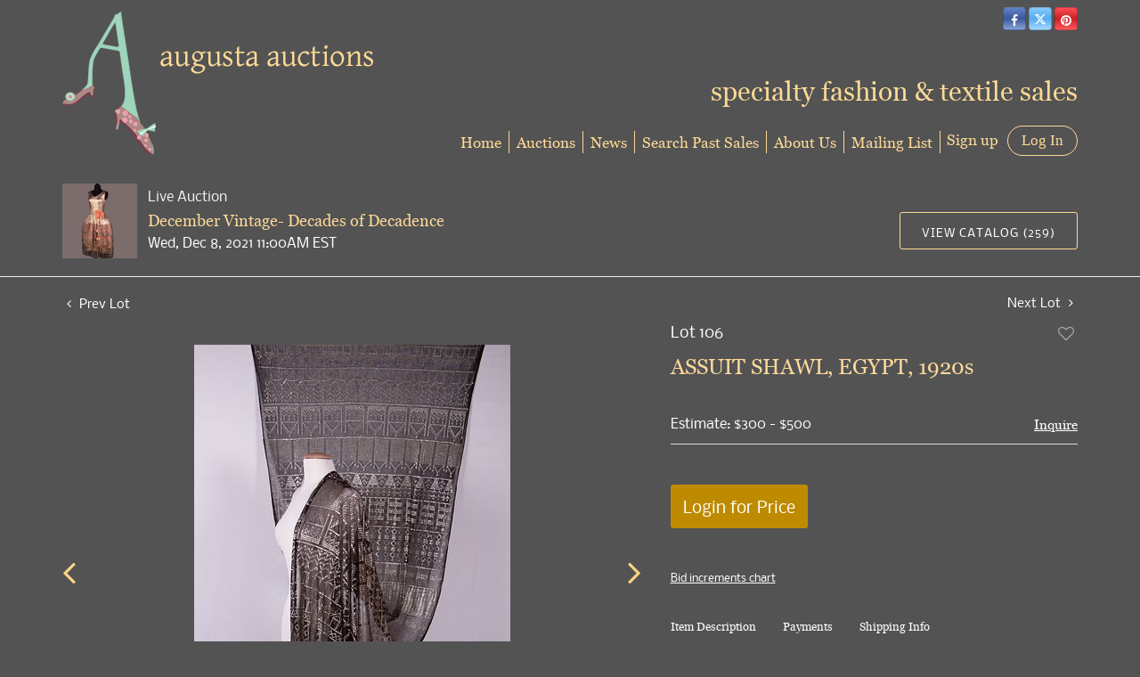

--- FILE ---
content_type: text/html; charset=UTF-8
request_url: https://bid.augusta-auction.com/online-auctions/augusta-auctions/assuit-shawl-egypt-1920s-2547470
body_size: 98737
content:
<!DOCTYPE html>
<html lang="en">
    <head>
        <link rel="shortcut icon" href="https://s1.img.bidsquare.com/site/favicon/m/19.png?t=1MPYYa ">
                <link rel="apple-touch-icon" href="https://s1.img.bidsquare.com/site/favicon/m/19.png?t=1MPYYa">
        <link rel="apple-touch-icon-precomposed" href="https://s1.img.bidsquare.com/site/favicon/m/19.png?t=1MPYYa">
        <meta name="viewport" content="width=device-width, initial-scale=1, maximum-scale=1, user-scalable=no"/><meta name="description" content="Bid on ASSUIT SHAWL, EGYPT, 1920s sold at auction by Augusta Auctions 106 on 8th December 1 black &amp; silver assuit shawl w/ decorative bands in traditional motifs, 34&quot; x 91&quot;, (light fading to ground, two 0.5&quot; repairs near 1 end) very good."/><meta name="keywords" content="Couture &amp; Textiles,Women&#039;s Clothing &amp; Accessories"/><meta property="fb:app_id" content="2021466541405910"/><meta property="og:type" content="website"/><meta property="og:url" content="https://bid.augusta-auction.com/online-auctions/augusta-auctions/assuit-shawl-egypt-1920s-2547470"/><meta property="og:title" content="ASSUIT SHAWL, EGYPT, 1920s"/><meta property="og:description" content="1 black &amp; silver assuit shawl w/ decorative bands in traditional motifs, 34&quot; x 91&quot;, (light fading to ground, two 0.5&quot; repairs near 1 end) very good."/><meta property="og:image" content="https://s1.img.bidsquare.com/item/l/9982/9982835.jpeg?t=1MQoSF"/><meta property="twitter:card" content="summary"/><meta property="twitter:site" content="@bidsquare"/><meta property="twitter:title" content="ASSUIT SHAWL, EGYPT, 1920s"/><meta property="twitter:description" content="1 black &amp; silver assuit shawl w/ decorative bands in traditional motifs, 34&quot; x 91&quot;, (light fading to ground, two 0.5&quot; repairs near 1 end) very good."/><meta property="twitter:image" content="https://s1.img.bidsquare.com/item/l/9982/9982835.jpeg?t=1MQoSF"/><meta charset="UTF-8"/><meta http-equiv="X-UA-Compatible" content="IE=edge"/><link rel="canonical" href="https://bid.augusta-auction.com/online-auctions/augusta-auctions/assuit-shawl-egypt-1920s-2547470"/><link rel="alternate" hreflang="x-default" href="https://bid.augusta-auction.com/online-auctions/augusta-auctions/assuit-shawl-egypt-1920s-2547470"/><link rel="alternate" hreflang="en" href="https://bid.augusta-auction.com/online-auctions/augusta-auctions/assuit-shawl-egypt-1920s-2547470"/>                <title>ASSUIT SHAWL, EGYPT, 1920s sold at auction on 8th December  | Augusta Auctions</title>
        <script data-react-helmet="true" type="application/ld+json">{
    "@context": "https://schema.org",
    "@type": "Product",
    "productID": "2547470",
    "sku": "2547470",
    "name": "ASSUIT SHAWL, EGYPT, 1920s",
    "image": "https://s1.img.bidsquare.com/item/xl/9982/9982835.jpeg",
    "url": "https://bid.augusta-auction.com/online-auctions/augusta-auctions/assuit-shawl-egypt-1920s-2547470",
    "description": "1 black & silver assuit shawl w/ decorative bands in traditional motifs, 34\" x 91\", (light fading to ground, two 0.5\" repairs near 1 end) very good.",
    "offers": {
        "@type": "Offer",
        "url": "https://bid.augusta-auction.com/online-auctions/augusta-auctions/assuit-shawl-egypt-1920s-2547470",
        "price": 750,
        "priceCurrency": "USD",
        "availabilityEnds": "2021-12-08T11:00:00-05:00 EST",
        "priceValidUntil": "2021-12-08T11:00:00-05:00 EST",
        "availability": "SoldOut"
    }
}</script>        <script type="text/javascript">
                        pageLoadServerTime = 1768917598274;
            pageLoadServerTimeElapsedStart = (new Date()).getTime();
        </script>
        <link rel="stylesheet" type="text/css" href="https://bid.augusta-auction.com/public/themes/common/css/bootstrap.min.css?t=1761753286" />
<link rel="stylesheet" type="text/css" href="https://bid.augusta-auction.com/public/themes/common/css/fonts/icon-font.css?t=1761753286" />
<link rel="stylesheet" type="text/css" href="https://stackpath.bootstrapcdn.com/font-awesome/4.7.0/css/font-awesome.min.css" />
<link rel="stylesheet" type="text/css" href="https://bid.augusta-auction.com/public/themes/default/css/theme.css?t=1762470181" />
<link rel="stylesheet" type="text/css" href="https://bid.augusta-auction.com/public/themes/default/css/theme-responsive.css?t=1761753286" />
<link rel="stylesheet" type="text/css" href="https://bid.augusta-auction.com/public/themes/default/css/theme-dev.css?t=1761753286" />
<link rel="stylesheet" type="text/css" href="https://bid.augusta-auction.com/public/js/magiczoomplus/5.3.7/magiczoomplus.css?t=1761753285" />
<link rel="stylesheet" type="text/css" href="https://bid.augusta-auction.com/public/css/jquery-ui.css?t=1761753285" />
<link rel="stylesheet" type="text/css" href="https://bid.augusta-auction.com/public/css/atc-base.css?t=1761753285" />
<link rel="stylesheet" type="text/css" href="https://bid.augusta-auction.com/public/themes/default/css/item-details.css?t=1761753286" />
<link rel="stylesheet" type="text/css" href="https://bid.augusta-auction.com/public/themes/common/css/component/popup.css?t=1761753286" />
<link rel="stylesheet" type="text/css" href="https://bid.augusta-auction.com/public/themes/common/css/fonts/georgia.css?t=1761753286" />
<link rel="stylesheet" type="text/css" href="https://bid.augusta-auction.com/public/themes/common/css/fonts/nobile.css?t=1761753286" />
<style>
:root {--main-button-color:#be8b00}
:root {--main-button-color-hover:#fcd284}
:root {--main-btn-text:#ffffff}
:root {--secondary-button-color:#535353}
:root {--secondary-button-color-hover:#fcd284}
:root {--secondary-btn-text:#ffffff}
:root {--theme-color:#fcd284}
:root {--link-color-hover:#be8b00}
:root {--reg-aprv-btn-txt:#0aca1d}
:root {--pending-text:#ff8e00}
:root {--pending-btn-bg:rgba(204, 204, 204, 0.2)}
:root {--font-main:georgiaregular}
:root {--font-secondary:Nobile-Regular}</style>
<style>body{font-size: 14px; background: #535353;color: #F2F2F2;}
    a{color: #FDDA96;}
   .header { margin: 0; padding: 0; background: none; border: 0;}
   .header-right { position: absolute; right: 15px; top: 0;z-index: 9;}
   .header-right h3 { font-size: 30px; color: #fdda96; margin-top: 50px;}
   .logo-part{ margin-top: 15px;   }
   .logo-part .logo, .logo-part .sub-logo{ font-family: Times New Roman,Georgia,Times; color: #000080; margin: 0;}
   .logo-part .logo{font-size: 3vw;font-style: italic;   }
   .logo-part .sub-logo{font-size: 1.5vw;   }
   #google_translate_element {display: inline-block;}
   .social-button-list { list-style: none; display: inline-block; margin: 0; padding-left: 5px;}
   .social-button-list li { display: inline-block; background: #000; border-radius: 5px;}
   .btn-social-icon { height: 26px; width: 26px; padding: 0; line-height: 28px; font-size: 1em; border: 1px solid rgba(0,0,0,0.2); color: #ffffff; transition: none;}
   .btn-social-icon:hover{
      color: #fff;
   }
   .btn-twitter{
      background: linear-gradient(to top, #a4d7ff, #55acee, #86cafe);
   }
   .btn-twitter:hover{
      background-color: #2795e9;
   }
   .btn-facebook {
      background: linear-gradient(to top, #87a1d8, #3b5998, #6282c9);
   }
   .btn-facebook:hover {
      background-color: #2d4373;
   }
   .btn-pinterest {
      background: linear-gradient(to top, #ff575f, #cb2027, #ff4e55);
   }
   .btn-pinterest:hover {
      background-color: #9f191f;
   }
   .btn-youtube {
      background-color: #cd332d;
   }
   .btn-youtube:hover {
      background-color: #ac2b26;
   }
   .btn-instagram {
      background-color: #3f729b;
   }
   .btn-instagram:hover {
      background-color: #305777;
   }
   a.navbar-brand {
      margin: 0;
   }
   .nav-menu {
      padding: 0;
      position: absolute;
      bottom: 0;
      right: 0;
   }
   .nav-menu .navbar-nav > li > a{
      border-right:1px solid #fdda96;
   }
   .nav-menu .navbar-nav > li > a{
      color: #fdda96;
      font-size: 17px;
      padding: 0 0;
      margin: 6px 0;
   }
   .nav-menu .navbar-nav > li > a:hover{
      color: #ffffff;
   }
   .nav-menu .navbar-nav > li > a:focus{
      color: #ffffff;
   }
   .nav-menu .dropdown-menu{ font-size: inherit; box-shadow: 0 6px 12px rgba(0, 0, 0, 0.18); border-radius: 0 0 5px 5px; min-width: 210px; }
   .nav-menu .navbar-nav > li:last-child .dropdown-menu {
      left: auto;
      right: 0;
   }
   .nav-menu .navbar-toggler {
      border: 0;
   }
   .nav-menu .navbar-toggler:focus{
      outline: none;
   }
   .navbar-toggler-icon i { height: 2px; display: block; background: #fdda96; margin: 6px 0; border-radius: 5px;}
   .social-buttons {
      display: inline-block;
   }
   .my-account-btn {
      display: inline-block;
      margin-left: 0px;
   }
   .my-account-btn span {
      display: inline-block;
   }
   .my-account-btn a {
      color: inherit;
      display: inline-block;
      color: #fdda96;
      font-size: 17px;
   }
   .logout-btn-front, .login-link { border: 1px solid #fdda96; background: none; border-radius: 30px; padding: 6px 15px; text-decoration: none; line-height: initial; color: #fdda96;font-size: 17px; text-transform: inherit; font-family: Georgia, 'Times New Roman', Times, serif;}
   .logout-btn-front:hover, .login-link:hover{
      background: #fdda96;
      color: #535353;
      text-decoration: none;
   }
   .my-account-link, .signup-link {
      margin: 0 7px;
      text-decoration: none;
   }
   .my-account-link:hover, .signup-link:hover {
      text-decoration: none;
      color: #fff;
   }
   .footer {
      margin: 30px 0 0 0;
      padding: 30px 0;
      font-family: 'Nobile', sans-serif;
      color: #e4e4e4;
      font-size: 12px;
      border-top: 1px solid #fdda96;
      background: none;
   }
   .footer a {
      color: #fdda96;
   }
   .footer-links a {
      font-size: 14px;
      border-right: 1px solid #fdda96;
      display: inline-block;
      padding: 0 8px 0 4px;
   }
   .footer a:hover{
      color: #fff;
      text-decoration: none;
   }
   .footer-links a:last-child {
      border-right:0;
   }
   .poweredby-sec img {
      max-width: 170px;
      margin-left: 15px;
   }
   .poweredby-sec {
      margin-top: 12px;
   }
   .mobile-logo-text{display: none;}
   .auction-list .auction-nav ul li.on a{color: #fff;}
   .my-account h2 {color: inherit;}
   .my-account .account-nav li a {color: #ffffff;}
   .my-account .account-nav li:hover a, .my-account .account-nav li.active a{color: #fdda96;}
   .my-account select {
    background-color: #fff !important;}
   .my-account .account_right select {
    background-color: #fff !important;
    background-position: 97% 22px !important;}
   .my-account option {color: #333;}
   .bidsquare-right input { padding: 5px 6px; border-radius: 3px;}
   .item-detail ul .new_check_gruop label{color: #ffffff;}
   .account_left ul li a{color: #fff;}
   .account_left ul li.on a{color: #fdda96;}
   .account_left ul li:hover a{color: #fdda96;}
   .my-account .form-control { padding: 15px 10px !important; border-radius: 3px;}
   .my-account select.form-control:focus{background: none;}
   .shipping label{color: #fff;}
   .modal {color: #333;}
   .account_right .custom .form-group label {color: #fff;}
   .auction-list, .auction-list p, .auction-list .auc-list-content label, .auction-list .auc-list-content span {
    color: #fff !important;}
    .auction-list .auc-list-content .btn-sec .bidding-time span {color: #00FE4A !important; font-family: var(--font-secondary) !important;}

.auction-list .auc-list-content .btn-sec .bidding-time span.color_green01, .color_green01 {
    color: #00d000 !important; font-family: var(--font-secondary);
}
.auction-list ul li{
    border-bottom: 1px solid #666;
}
.banner_bottom p, .catalog_list .catalog_detail .est_prc_time .est_price, .catalog_list .catalog_detail .bidding_sec .starting_bid .bid_txt, .catalog_list .catalog_detail .lot_Num, .catalog_list .side_filter .common_tgl ul li a {
    color: #fff !important;
}
.tab_title ul li.active a{
    color: #fff !important;
}
.main_auc_detail h1 a, .item_detail .item_description h1{
    color: #FCD99A !important;
}

.catalog_list .result_count, .hamburgerBox a.btn_toggle, .catalog_list .side_filter .common_tgl ul li label.custom, .catalog_list .side_filter .common_tgl ul li span.countSmall{
    color: #fff !important;
}
.showMenu a.btn_toggle,.showMenu .side_filter .common_tgl ul li label.custom, .showMenu .side_filter .common_tgl ul li label.custom .countSmall{
    color: #666 !important;
}

.catalog_list .sorting select {
    background-color: #fff !important;
}

.item_detail .item_description .place_bid_area .bidding-area a{
    color: #fff !important;
}
.catalog_list .sorting option {
    color: #333333 !important;
}
.catalog_list .catalog_detail .bid_amount input, .item_detail .item_description .place_bid_area .bidding-area .place_bid input {
    background: #fff !important;
}
.auctioneer .btn-sec a, .auction-list .auc-list-content .btn-sec .scnd-btn, .event_catalog_banner .banner_content .scnd-btn {
    border: 1px solid #fdda96 !important;
    color: #fff !important;
    background: none !important;
}
.auctioneer .btn-sec a:hover, .auction-list .auc-list-content .btn-sec .scnd-btn:hover, .event_catalog_banner .banner_content .scnd-btn:hover{
    background: rgb(255 255 255 / 14%) !important;
}
.banner_bottom .catalog-social a{
    color: #C99A0A !important;
}
.auctioneer .btn-sec a:hover, .auction-list .auc-list-content .btn-sec .scnd-btn:hover {
    color: #333;
}
.item_detail .item_description .item_tabs ul li a, .item_detail .other_lots ul li .auction-detail p{
    color: #fff !important;
}
.item_detail .other_lots ul li .auction-detail h2{
    color: #fdda96 !important;
}
.item_detail .item_description .chartlist {
    color: #666;
}
.item_detail .other_lots ul li .auction-detail span, .item_detail .item_direction a, .item_detail .item_description .lot_num{
    color: #fff !important;
}
.item_detail .social_icon ul li .fa-envelope {
    color: #969696;
}
.auction-list .auc-list-content .btn-sec .bidding-time span img, .auctioneer .auctioneer_detail .main_auc_detail .auc_timing .time_left img{
    background: #fff;
    padding: 2px 3px;
    border-radius: 3px;
    box-sizing: content-box;
}
.live_panel .est_price .estimate_amount span, .live_panel .est_price label, .live_panel .bidding_center span.msg_title{
    color: #fff !important;
}
.auctioneer .auctioneer_detail .main_auc_detail .auc_timing .start_time, .item_detail .item_description .estimated_price span, .item_detail .item_description .estimated_price a{
    color: #fff !important;
}
.item_detail .item_description .place_bid_area .bidding-area .place_bid button, .banner_bottom .addtocalendar span{
    background: #C99A0A !important;
    color: #ffd !important;
    border: 1px solid #FDDA96;
}
.item_detail .item_description .place_bid_area .bidding-area .place_bid button:hover, .banner_bottom .addtocalendar span:hover{
    background: #e0ad12 !important;
}
.auction-list .auction-nav ul li a:hover, .tab_title ul li a:hover{
    color: #fff !important;
}
.auction-list .auc-list-content h1 a:hover, .catalog_detail a:hover{
    color: #C99A0A !important;
}
.registration-cc-icon, .show-credit-card-form-link{
    color: #c99a0a;
}
.addtocalendar ul li a {
    color: #333 !important;
}
.mobiTitle, .my-account .item_filter_wrap select {
    color: #666 !important;
}
.bidsquare-right .search_icon::before {
    top: 5px;
    position: relative;
}
.catalog_list .side_searchbar input {
    padding: 10px 7px !important;
    border-radius: 3px !important;
    font-size: 13px !important;
}
.catagory-filter-icon {
    color: #fff;
}
.filter-range {
    color: #666;
}
.catalog_list .shipping h2, .catalog_list .terms h2{
    color: #fff !important;
}
.buyers_table tr td, .buyers_table tr th {
    color: #fff !important;
}
.my-account {
       float: none;
}

@media screen and (max-width: 1199.98px) {
      .copyright-sec, .poweredby-sec{float: none !important; text-align: center;}
      .poweredby-sec{margin-top: 30px;}
      .auction-list .slider-for img{max-height: 400px!important;}
   }
   @media screen and (max-width: 991.98px) {
      .header-right{display: none;}
      .nav-menu{position: relative;}
      .nav-menu .navbar-nav > li > a{border-right: 0;}
      .nav-menu .navbar-nav {background: #424242; border-radius: 20px; padding: 20px 30px;}
      .mobile-logo-text {display: block; color: #fdda96; position: absolute; left: 126px; bottom: 59px; font-size: 18px;}
      .nav-menu .navbar-toggler { outline: none; position: absolute; top: -102px; right: 0;}
      .nav-menu {
         padding: 0;
      }
      .my-account-btn{
         display: block;
         margin: 0;
      }
      .my-account-btn span{
         display: block;
         margin: 6px 0;
      }
      .my-account-btn > a{
         display: block;
         margin: 6px 0 14px 0;
      }
      .my-account-link, .signup-link {
         display: block;
         margin: 0;
         font-size: 17px;
         padding: 0 0;
      }
      .logout-btn-front, .login-link{
         border: 0;
         font-size: 17px;
         padding: 0 0;
         margin: 7px 0;
      }
      .nav-menu .navbar-nav{
         border-top: 1px solid #2e2f4a;
         margin-top: 5px;
      }
      .my-account-btn .logout-btn-front{
         text-align: left;
         text-transform: capitalize;
      }
      .logout-btn-front:hover, .login-link:hover{
         background: none;
      }
   }
   @media screen and (max-width: 767.98px) {
      .navbar-brand img{max-width: 230px;}
      .mobile-logo-text { bottom: 40px; font-size: 13px; left: 89px;}
      .nav-menu .navbar-toggler{top: -78px;}
   }
   @media screen and (max-width: 340.98px) {
      .navbar-brand img {max-width: 210px;}
      .mobile-logo-text{left: 80px; font-size: 12px;}
   }



   
   /* moon */


.auc-list-content .btn-sec .view-catalog-btn {border:1px solid #fdda96; }   

.pt-lg-4, .py-lg-4 {
    display: flex;
    flex-direction: column;
    align-content: flex-end;
    flex-wrap: wrap;
    justify-content: flex-end; }

.item_detail .item-slider .auction-detail-product ul li {width: 50px!important;height: 50px!important; margin-bottom: 10px!important;}
   .auction-list {margin-top:40px; margin-bottom: 0px !important}
   .auction-list .auc-list-content .btn-sec .prm-btn {font-size: 15px;
       text-transform: uppercase;
       letter-spacing: 1px;}
   .auction-list .auc-list-content .btn-sec .scnd-btn {
       font-family: var(--font-secondary)!important;
       text-transform: uppercase!important;
       font-weight: 100!important;
       letter-spacing:1px !important;
       font-size: 13px !important;
       border:1px solid var(--theme-color);
       border-radius: 3px!important;
   }

   .auction-list .auc-list-content h1{margin-bottom: 6px !important; padding-bottom:5px !important; font-size:43px!important; line-height: 110% !important; text-transform: initial !important; color:#FCD99A !important}


   .banner_bottom {padding-bottom: 0px !important;}
   .auction-list h1.auction-page-title {padding: 16px 0 38px 0px!important; font-size: 35px !important; letter-spacing: 6px!important;}
   .event_catalog_banner img {  height: 450px !important; max-height: 450px !important;}
   .auctioneer_detail .main_auc_detail h1 { font-size: 18px !important;line-height: 120% !important; margin: 5px 0 !important;}
   .auction-list .auction-nav ul li a {    text-transform: none;font-size:16px}


   .auction-list .auc-list-content h1{margin-top: 10px !important;
   overflow: hidden; display: -webkit-box; -webkit-line-clamp: 2; -webkit-box-orient: vertical;text-transform:uppercase;letter-spacing:1px}

   .auction-list .auc-list-content p {overflow: hidden; display: -webkit-box; -webkit-line-clamp: 5; -webkit-box-orient: vertical;}

   .catalog_list .catalog_detail .lot_title {font-size: 19px!important; overflow: hidden; display: -webkit-box; -webkit-line-clamp: 2; -webkit-box-orient: vertical; color:#FCD99A !important}
   .catalog_list .result_count {font-size: 18px!important;}
   .event_catalog_banner .banner_content h1{margin: 12px 0 10px -2px !important; font-size:43px !important;padding-bottom: 6px
; }
   .catalog_list .catalog_detail .bidding_sec .starting_bid .currency_container span{font-size: 18px!important; font-family: var(--font-main, Times New Roman, Times, serif);}
   .catalog_list .catalog_detail .bidding_sec .starting_bid .bid_txt {font-family: inherit !important;}

   .event_catalog_banner .banner_content p {font-family: var(--font-secondary) !important;}
   .event_catalog_banner .banner_content label {padding-top: 20px;font-family: var(--font-secondary) !important;}

   .my-account .account-nav li a {text-transform: none !important;font-size: 14px!important;letter-spacing: 0!important; }
   .item-detail ul .text-head p, .item-detail ul .live-pannel p ,.item-detail ul .live-pannel p {font-size: 15px!important;}


   .tab_title ul li a:hover{color: var(--link-color-hover);}
   .item_detail .other_lots ul li .auction-detail h2:hover {color: var(--link-color-hover);}

   .catalog_list .catalog_detail .lot_Num {font-family: var(--font-secondary)!important;}
   .item_detail .item_description .estimated_price {padding-bottom: 10px!important;}
   .catalog_list .side_filter .common_tgl ul li label.custom a:hover{color: var(--link-color-hover);}
   .item_detail .item_direction a:hover{color: var(--link-color-hover);}
   a:hover{color: var(--link-color-hover);}
   .tab_title ul li.active a:after{bottom: -18px!important;height: 2px!important}
   .tab_title {padding: 25px 0 15px!important;}


   .banner_bottom ltx {padding-bottom:5px!important;}

   .auctioneer .auctioneer_detail .main_auc_detail .auc_timing .time_left ltx{font-family: var(--font-main); color: #fff;}
   .item_detail .other_lots ul li .auction-detail span {font-weight: normal !important;}


   .item_detail .item_description .item_tabs ul li a {text-transform: none !important;font-size: 13px!important;letter-spacing: 0!important; }
   .item_detail .item_description .item_tabs .tab-pane {font-weight: normal!important;font-size:15.5px!important;line-height: 190%;}
   .item_detail .item_description .item_tabs .tab-pane h4{font-size:16px !important;font-family: var(--font-main);}
   .item_detail .item_description .item_tabs .tab-content {font-family: var(--font-secondary);}
   .item_detail .item_description .place_bid_area .bidding-price {
     font-family: var(--font-main)!important;}

   .item_detail .item_description .place_bid_area .f_item_detail_bid_status{
     font-family: var(--font-main)!important;
     font-size: 16px !important;
   }
   .auctioneer .auctioneer_detail .main_auc_detail span, .auctioneer .auctioneer_detail .main_auc_detail .auc_timing .start_time, .item_detail .item_direction a,.item_detail .item_description .lot_num {font-family: var(--font-secondary)!important;}


   .item_detail .item_description .place_bid_area .bidding-area .place_bid input{    border: 1px solid #e0e0e0;
       border-radius: 0px;}
   .item_detail .item_description .place_bid_area .bidding-area .place_bid button{

     font-family: var(--font-main)!important;
     text-transform: uppercase!important;
     font-weight: 100!important;
     letter-spacing:1px !important;
     font-size: 14px !important;
     padding:14px 5px !important;
   }



   .color_green01 {font-family: var(--font-main)!important;}


   .item_detail .item_description .place_bid_area {margin-top: 25px!important; }



   .catalog_list .side_filter .common_tgl .filter-range input{height: 31px;}

   .live_panel .lot_title  {overflow: hidden; display: -webkit-box!important; -webkit-line-clamp: 2; -webkit-box-orient: vertical;}

   .live_panel .bidding_box {margin-top:5px; border-radius: 3px;}
   .live_panel .lot_desc p {
     font-weight: normal !important;
       margin-top: 15px;}


   .catalog_list .sorting {padding-bottom:0px !important;}
   .mb-3, .my-3 {padding-bottom:0px !important;}

   .event_catalog_banner .banner_content .ended_txt{font-size: 16px;}
   .banner_bottom span {font-size:16px  !important; font-family: var(--font-secondary)!important; color: #00FE4A !important;}

   .description {font-size:16px!important}


   .live_panel .bidding_lots{border-top: 1px solid #000;  margin-bottom: 15px; }
   .event_catalog_banner .banner_content .green_t {border-radius: 0px !important; font-size:17px!important}


   .banner_bottom span.color_green01, .auction-list .auc-list-content .btn-sec .bidding-time span.color_green01 {color: var(--reg-aprv-btn-txt, #B0BB1A)!important;}

   .color_green01{color: var(--reg-aprv-btn-txt)!important;}

   .scnd-btn {margin-top: 7px;}
   .auction-list .auc-list-content label{ font-family: var(--font-secondary);}
   .catalog_list .catalog_detail .bid_amount .place_bid_area button.register_btn{
       text-transform: uppercase!important;
       font-weight: 100;
       font-size: 12px !important;
     }
   .auctioneer .btn-sec a {
       border-radius: 3px!important;
       text-transform: uppercase!important;
       font-weight: 100!important;
       letter-spacing:1px !important;
       font-size: 13px !important;
       border:1px solid var(--theme-color);
       padding: 11px 5px 8px 4px;
   }


     .event_catalog_banner .banner_content .scnd-btn {
         border-radius: 3px!important;
         text-transform: uppercase!important;
         font-weight: 100!important;
         letter-spacing:0.5px !important;
         font-size: 13px !important;
         border:1px solid;
   }
   .banner_bottom .prm-btn {
         text-transform: uppercase!important;
         font-weight: 100!important;
         letter-spacing:1px !important;
         font-size: 12px !important;}

     .event_catalog_banner .banner_content .prm-btn{
       text-transform: uppercase!important;
       font-weight: 100!important;
       letter-spacing:1px !important;
       font-size: 15px !important;

     }
     .banner_bottom p {
       font-size: 16px !important;
       line-height: 150% !important;
       margin-bottom: 10px !important;

     }

   .catalog_list .side_filter .common_tgl ul li a, .catalog_list .side_filter .common_tgl ul li label.custom {font-size:13px !important}


   .auctioneer_detail {
       display: table;
   }
   .auctioneer_detail .main_auc_detail {
       display: table-cell !important;
       vertical-align: middle;
       position: relative;
       left: 12px;
   }
   .live_panel .bid_panel_wrap button.register_btn, .live_panel .bid_panel_wrap button.leb{
     text-transform: uppercase!important;
     font-weight: 100!important;
     letter-spacing:1px !important;
     font-size: 18px !important;
   }

   .item-detail ul .bidding-sec .enterBid button, .item-detail .registered-auction .text-sec .auction-end a, .account_right .save_action button{

     text-transform: uppercase!important;
     font-weight: 100;
     font-size: 12px !important;
   }
   .item-detail ul .bidding-sec .enterBid button.pending {padding:8px 2px;}

   .item-detail .registered-auction .text-sec .auction-end a{
       text-align: center;
   }
   .catalog_list .catalog_detail .bid_amount input::placeholder {
       color: #777777 !important;

   }

   .auc-list-content .event_reg_stat_txt, .auc-list-content .event_stat_txt{
       margin-bottom: 10px;
   }
   .catalog_list .sorting {padding-bottom:15px !important;}
   .mb-3, .my-3 {padding-bottom:10px !important;}

   .item_detail .item_description h1 {
       line-height: 125% !important;
       max-height: inherit !important;
   }
   .bidding-price div {
       font-family: var(--font-main)
   }
   .item_detail .item_description .item_tabs .active {
       opacity: 1;
   }

   .submit button, .submit-button button, .login_reg_page .my_btn_area input[type="submit"], .catalog_detail .bid_amount .place_bid_area button.cleb, .catalog_detail .bid_amount .place_bid_area button.cteb, .catalog_detail .bid_amount .place_bid_area button.cbeb{ border-radius:3px !important}

   .item-detail ul .live-pannel span, .item-detail ul .live-pannel p, .item-detail ul .live-pannel p, .item-detail ul .live-pannel p.date_time, .item-detail ul .bidding-sec .bidPrice .bidLength span,.item-detail ul .text-head h2  { font-family: var(--font-secondary)!important;}
   .item-detail ul .text-head h2{font-size: 13px !important; letter-spacing:0px !important;}
   .item-detail ul .live-pannel p.date_time {font-size: 13px !important;}

   .item-detail ul .text-head p, .item-detail ul .live-pannel p, .item-detail ul .live-pannel p{overflow: hidden; display: -webkit-box; -webkit-line-clamp: 3; -webkit-box-orient: vertical;}

   .item-detail .registered-auction .text-sec .auction-end .green_t{font-size:14px!important}
   .item-detail .registered-auction .text-sec .item-title p { font-family: var(--font-secondary)!important;font-size:12px;}

   .item-detail .registered-auction .text-sec .item-title a{ 
     text-transform: uppercase!important;
     font-weight: 100;
     font-size: 12px !important;
     border:1px solid #FCD99A !important;
     padding: 4px 10px !important;
   }


   .payment-div .credit_card button,.billing-form button,.payment-div .credit_card{ 
     font-family: var(--font-secondary)!important;
     text-transform: uppercase!important;
     font-weight: 100;
     font-size: 14px !important;}

   .account_left ul li a {
     font-family: var(--font-secondary)!important;
     font-size: 14px !important;}

   .live_panel .lot_title{font-size:19px !important; line-height:130% !important; }
   .live_panel .lot_num{font-family: var(--font-secondary)!important;}

   .catalog_list .catalog_detail .est_prc_time .est_time {font-family: var(--font-secondary)!important;}




.live_panel .bidding_lots {background-color:#666 !important}


   @media only screen and (max-width: 576px){
   .auction-list .auc-list-content h1 {
       font-size: 28px!important; 
       line-height: normal;
       margin-bottom:12px;}
   .auctioneer {padding: 10px 0 0 0 !important}
   
   .auction-list .auc-list-content p{
       font-size: 15px;
       line-height: 150%;
       margin-bottom: 10px;
   }
   .auctioneer .auctioneer_detail .main_auc_detail {
       width: 76% !important;
      }
      .event_catalog_banner .banner_content h1 {font-size:34px!important;}
      .catalog_list .catalog_detail .lot_title {height:50px !important;}
   
   }

.bottom_text a{color: var(--main-button-color);}
.item_detail .item_description .favourite .btn-icon-heart:after { font-size: 18px;}
.modal-content p {font-family: var(--font-secondary)!important; font-size: 14px !important;}


.resultTxt {font-size:14px;}
.auction-list .auc-list-content .btn-sec .bidding-time span{margin-bottom: 0px !important;}
.catalog_list .catalog_detail .bidding_sec .starting_bid .bid_txt span{margin-bottom: 7px!important;font-size: 13px !important;}

.item_detail .item_direction {margin-bottom: 0px !important;}


.item_detail .item_description h1 {margin-bottom:10px; max-height: none!important;line-height: 125%!important;font-size:24px;}



.message_bar_wrap .message_bar .message_con_wrap .message_bar_txt a {color: var(--main-button-color)!important;}


.f_item_myItem_time_left {color:#00FE4A; font-family: var(--font-secondary) !important;}
.auctioneer .auctioneer_detail .main_auc_detail .auc_timing .time_left span.time_limited span.red_t{color: #00FE4A;}

.auction-list .slider-nav.sync-img .wl-icon-sync-arrow-right { right: 20px;}

   .payment_model .submit input[type="submit"] {max-width: 100%;}

   .catalog_list .catalog_detail .like_icon .btn-icon{margin-top: -5px !important;}
   .like_icon .btn-icon.btn-icon-heart.wl-icon-heart {color: var(--main-button-color)!important;}
   .catalog_list .terms {margin-bottom: 100px;}

   .pending {padding: 8px 4px !important;}

   .item-list-bottom .pending {
       font-size: 13px!important;
   }

   .item-detail ul .text-sec {text-align:left;}

   .right-align{margin-left: -100px;}

   .catalog_list .catalog_detail .like_icon .btn-icon.btn-icon-heart.wl-icon-heart:before{color:#aaa!important;}
   .catalog_list .catalog_detail .like_icon .btn-icon { right: -5px !important; top: -5px!important;}
   .catalog_list .side_filter .common_tgl .filter-range button{border-radius:3px!important; font-size: 13px!important;}
   .item_detail .other_lots ul li .auction-detail p {font-family: var(--font-secondary)!important;}

   .login_ms .login_type .login-with-bs-link,.custom, .login_ms .login_type .login-with-bs-check, .bid_registration .reg_auc .type_auc  {font-family: var(--font-secondary)!important;}

   .item-detail ul .bidding-sec .bidPrice .bid_txt span {font-size: 12px !important;}
   .item-detail ul .bidding-sec .bidPrice .bid_txt .currency_container span{font-size: 18px !important;}
   .my-account > h2 {
       text-transform: uppercase!important;
       font-size: 35px!important;
       letter-spacing: 6px!important;}
   .item-detail ul .estimate span {font-family: var(--font-secondary)!important;}

   .ack_bid_msg{font-family: var(--font-secondary) !important;}

   .catalog_list .catalog_detail .bidding_sec .btn-primary{font-size:12px !important; text-transform:uppercase;}

   .nav-part ul li .my-account-btn .login-link:hover { background: var(--main-button-color);color:var(--main-btn-text); transition: 0.3s;}
   .nav-part ul li .my-account-btn .login-link { border: 1px solid var(--main-button-color);}

   .auction-list .auc-list-content label{font-size: 14px!important;}

   .nav-part ul li a {cursor:pointer;}

   .timing .time_limited {color:red} 

   .auction-nav {font-family: var(--font-secondary)!important;}
   .auction-list .auction-nav ul li.on{border-bottom:2px solid var(--theme-color)}
   .auction-list .auction-nav ul {margin-bottom:60px !important;}

   .place_bid_area .pending {font-size: 13px !important;}

   .item_detail .item_description .estimated_price span {
       font-family: var(--font-secondary);}


   .live_panel .est_price, .live_panel .est_price .estimate_amount span {font-size:16px !important;} 

   .bidding_lots ul li.closed .closed_txt_wrap, .bidding_lots ul li.closed .closed_txt_wrap .closed_txt {color: #fff !important;}

.tab_title ul li a, .item-detail ul .text-head h2 {color: #ccc !important}

.catalog_list .side_searchbar button {color:#C99A0A; padding-top: 9px;} 
.filter-range {color:#fff !important }

.catalog_list .catalog_detail .bidding_sec .bid_num, .item-detail ul .text-head p { color:#FCD99A !important }

.bidsquare-bottom form button {border-radius: 4px; border-color: #FCD99A; color: #fff;}


.item-detail ul .bidding-sec .enterBid button {   font-size: 11px !important;} 

.my-account { padding-bottom: 40px;}

.item-detail ul .bidding-sec .enterBid input {font-size:12px !important; background-color: #fff !important}

.auction-list .auc-list-content .btn-sec .bidding-time ltx{color:#fff !important;}

.auction-list .addtocalendar a,.auction-list .auc-list-content .btn-sec .bidding-time ltx {font-size:12px !important;}
.auction-list .auc-list-content .btn-sec .bidding-time span {font-size:14px !important;}

.banner_bottom ltx {color:#fff !important}




/*Mobile App css*/
.is-mobile-app .auction-list h1.auction-page-title{margin-top:10px !important; font-size: 28px !important}
.is-mobile-app .auction-list .auc-list-content h1{font-size:26px!important; margin-top:0px; margin-bottom:10px}
.is-mobile-app .auction-list .auc-list-content label{font-size:13px!important;}
.is-mobile-app .auction-list .auc-list-content span {font-family:var(--font-secondary)!important;}
.is-mobile-app .auction-list .slider-nav.sync-img img { width: 100px;margin: 0px 10px;height: 100px;}
.is-mobile-app .auction-list .auc-list-content p {font-size: 14px; line-height: 26px;margin-bottom: 8px;}
.is-mobile-app .auction-list .auc-list-content .btn-sec .prm-btn {margin-bottom: 15px;}

.is-mobile-app .event_catalog_banner {margin-top: 0px;} 
.is-mobile-app .event_catalog_banner .banner_content h1 { font-size:26px; line-height: 1.2; margin-top:5px}
.is-mobile-app .banner_bottom p {font-size: 14px;line-height: 25px;}
.is-mobile-app .banner_bottom .catalog-social {display: none;}
.is-mobile-app .catalog_list .catalog_detail .lot_title { height: 35px !important;font-size: 15px !important; line-height: 1.2!important; letter-spacing: -0.5px;} 
.is-mobile-app .catalog_list .catalog_detail .est_prc_time .est_price {font-size: 12px;}
.is-mobile-app .catalog_list .catalog_detail .bidding_sec .bid_num {font-size: 11px;}
.is-mobile-app .catalog_list .catalog_detail .bid_amount input {border: 1px solid #aaa;}

.is-mobile-app .catalog_list .catalog_detail .lot_Num{font-size: 12px;}

.is-mobile-app .auctioneer {margin-top: 0px;} 
.is-mobile-app .event_catalog_banner img{ max-height: 500px !important;}

.is-mobile-app .banner_bottom .reverse-column div:first-child {
    order: 1;
}
.is-mobile-app .auction-list .auc-list-content div:child {order:2;} 

.is-mobile-app .item_detail .item_description .place_bid_area .bidding-area .place_bid {margin-top: 10px;}


.is-mobile-app .item_detail .item-slider .auction-item-img a.MagicZoomPlus img {height: auto !important;}
.is-mobile-app .item_detail .item-slider .auction-item-img{height: auto!important;}
.is-mobile-app .main_item_img {height: auto!important;}
.is-mobile-app .main_item_img .MagicZoomPlus img{height: auto!important;}
.is-mobile-app .live_panel .bidding_center span {margin-bottom:0px !important;font-size: 12px!important;} 
.is-mobile-app .items_img_list {margin-top: 0!important} 
.is-mobile-app .main_item_img {margin-top: 10px!important}
.is-mobile-app .item_detail .item_description .item_tabs .tab-pane{font-size:18px!important;line-height: 1.5;}
.is-mobile-app .auctioneer .auctioneer_detail .main_auc_detail h1{letter-spacing: 0px!important}

.is-mobile-app .my-account {margin-top: 0px!important}
.is-mobile-app .item_detail .social_icon {display:none}




 /* Download App Footer CSS */
 .download-app-footer{background: #535353; color: #fff; margin-top:70px}
 .download-our-app{border-top: 1px solid rgb(255, 255, 255, 0.15);}
 .application-view img {max-width: 360px;}
 .about-application-head {display: flex; align-items: center;}
 .app-brand-logo {margin-right: 20px;}
 .app-brand-logo img{max-width: 56px;}
 .about-application-head p {font-size: 28px; font-weight: 700; margin: 0;}
 .about-application-content{font-size: 15.5px; font-weight: normal; line-height: 23.25px; margin-top: 10px;}
 .app-qr-sec{height: 110px; width: 110px; background: #fff; text-align: center; display: inline-block; vertical-align: top; padding: 5px;}
 .app-qr-sec img{min-width: 92px;max-width: 100%;}
 .app-store-logo-sec {margin-left: 40px; display: inline-block;}
 .app-store-logo-sec img{max-width: 155px;}
 .application-qr {text-align: center;}
 .app-store-logo-sec a{display: block;}
 .app-store-logo-sec a:nth-child(1){margin-bottom: 20px;}
 .application-view {height: 240px; position: relative; top: -49px;}
 @media screen and (max-width: 1199.98px){
    .application-view img {max-width: 310px;}
    .about-application-head p{font-size: 22px;}
    .app-store-logo-sec{margin-left: 20px;}
    .app-store-logo-sec {width: calc(100% - 152px);}
 }
 @media screen and (max-width: 991.98px){
    .application-view{text-align: center; top: -43px;}
    .application-view img {max-width: 260px;position: relative;left: -40px;}
    .about-application-head p{font-size: 19px;}
    .app-store-logo-sec {width: auto;}
    .application-qr{ margin: 50px 0;}
    .app-qr-sec{display: none;}
    .application-view {height: 220px;}
 }
 @media screen and (max-width: 767.98px){
    .about-application {text-align: center;max-width: 310px; margin: auto;}
    .about-application-head{justify-content: center;}
 }

.is-mobile-app .download-app-footer{display:none;}

/* temporary fix until front-end design fixes proper */
.download-app-footer {
	clear: both; /* banner was rendering next to content instead of underneath and therefore it was covering entire content in my-account pages */
}
.checkout-wrapper .checkout-right {
	background: transparent;
}
.invoice_popup .checkout-submit-button {
	color: #fff;
	text-decoration: none;
}
.container-xl > .invoice_popup .f_invoice_pop_table_td, 
.container-xl > .invoice_popup .f_invoice_pop_table_total, 
.container-xl > .invoice_popup .f_invoice_pop_heading, 
.container-xl > .invoice_popup .f_invoice_pop_title_sub_txt {
	color: #F2F2F2;
}
/* end temporary fix */


#_feature .titleDiv h2{color:#fff !important}
.slick-slider .slick-list li {background: none !important;}

.auc_info_text p {
color: #fff !important;
}</style>
                    <!-- Google Tag Manager -->
            <script>(function(w,d,s,l,i){w[l]=w[l]||[];w[l].push({'gtm.start':
            new Date().getTime(),event:'gtm.js'});var f=d.getElementsByTagName(s)[0],
            j=d.createElement(s),dl=l!='dataLayer'?'&l='+l:'';j.async=true;j.src=
            'https://www.googletagmanager.com/gtm.js?id='+i+dl;f.parentNode.insertBefore(j,f);
            })(window,document,'script','dataLayer','GTM-5WMD3W');</script>
            <!-- End Google Tag Manager -->
                                            <!--[if lt IE 9]>
            <script type="text/javascript" src="https://bid.augusta-auction.com/public/js/html5shiv.min.js?t=1761753285"></script>
        <![endif]-->
        <script type="text/javascript">
            var setting = {"baseUri":"https:\/\/bid.augusta-auction.com","staticUri":"https:\/\/bid.augusta-auction.com\/public","isMobileWebView":false,"defaultSiteName":"Bidsquare","siteName":"Augusta Auctions","webSocket":{"host":"wss:\/\/ws.bidsquare.com","port":null,"debug":false},"reserveMet":[],"reCaptcha":{"v3":{"siteKey":"6LdzL_kcAAAAAHvauH1Jsz3Ux6njeXmqvGBbrqyk"}}};        </script>
                <script type="text/javascript" src="https://bid.augusta-auction.com/public/js/jquery.js?t=1761753285"></script>
<script type="text/javascript" src="https://bid.augusta-auction.com/public/js/functions.js?t=1761753285"></script>
<script type="text/javascript" src="https://bid.augusta-auction.com/public/themes/common/js/popper-v1.min.js?t=1761753286"></script>
<script type="text/javascript" src="https://bid.augusta-auction.com/public/themes/common/js/bootstrap.min.js?t=1761753286"></script>
<script type="text/javascript" src="https://bid.augusta-auction.com/public/themes/default/js/theme.js?t=1761753286"></script>
<script type="text/javascript" src="https://www.google.com/recaptcha/api.js?render=6LdzL_kcAAAAAHvauH1Jsz3Ux6njeXmqvGBbrqyk"></script>
<script type="text/javascript" src="https://bid.augusta-auction.com/public/js/front-common.js?t=1761753285"></script>
<script type="text/javascript" src="https://bid.augusta-auction.com/public/js/tagManager.js?t=1761753286"></script>
<script type="text/javascript" src="https://bid.augusta-auction.com/public/js/script.js?t=1761753286"></script>
<script type="text/javascript" src="https://bid.augusta-auction.com/public/js/bsApi.js?t=1761753285"></script>
<script type="text/javascript" src="https://bid.augusta-auction.com/public/js/jquery.i18n/src/jquery.i18n.js?t=1761753285"></script>
<script type="text/javascript" src="https://bid.augusta-auction.com/public/js/jquery.i18n/src/jquery.i18n.messagestore.js?t=1761753285"></script>
<script type="text/javascript" src="https://bid.augusta-auction.com/public/js/jquery.i18n/src/jquery.i18n.fallbacks.js?t=1761753285"></script>
<script type="text/javascript" src="https://bid.augusta-auction.com/public/js/jquery.i18n/src/jquery.i18n.language.js?t=1761753285"></script>
<script type="text/javascript" src="https://bid.augusta-auction.com/public/js/jquery.i18n/src/jquery.i18n.parser.js?t=1761753285"></script>
<script type="text/javascript" src="https://bid.augusta-auction.com/public/js/jquery.i18n/src/jquery.i18n.emitter.js?t=1761753285"></script>
<script type="text/javascript" src="https://bid.augusta-auction.com/public/js/magiczoomplus/5.3.7/magiczoomplus.js?t=1761753285"></script>
<script type="text/javascript" src="https://bid.augusta-auction.com/public/js/jquery-ui.js?t=1761753285"></script>
<script type="text/javascript" src="https://bid.augusta-auction.com/public/js/client/ws/auctionClient.js?t=1761753285"></script>
<script type="text/javascript" src="https://bid.augusta-auction.com/public/js/client/ws/liveEvent.js?t=1761753285"></script>
<script type="text/javascript" src="https://bid.augusta-auction.com/public/js/atc.min.js?t=1761753285"></script>
<script type="text/javascript">
                $.i18n().load({"en":{"Starting Bid":"Starting Bid","Current Bid":"Current Bid","Start in":"Start in","Starts in":"Starts in","End in":"End in","Bidsquare Bidder":"Bidsquare Bidder","Competing Bidder":"Competing Bidder","Bidder":"Bidder","Click Here to Bid Live":"Click Here to Bid Live","Non-supported browser... Use Chrome, Firefox, or Safari 11+":"Non-supported browser... Use Chrome, Firefox, or Safari 11+","On the Market":"On the Market","You are the highest bidder (%amount%)":"You are the highest bidder (%amount%)","You've been outbid (%amount%)":"You've been outbid (%amount%)","Your max bid (%amount%) is below reserve":"Your max bid (%amount%) is below reserve","You have an absentee bid (%amount%)":"You have an absentee bid (%amount%)","Place Bid":"Place Bid","Place Max Bid":"Place Max Bid","Increase Max Bid":"Increase Max Bid"}});
                
                [{"en":"https:\/\/bid.augusta-auction.com\/public\/js\/jquery.i18n\/messages\/en.json?t=1761753285"}].forEach(function (transArr, i) { $.i18n().load(transArr); });
                $.i18n.rawTranslationMap = {"reserveMetBannerNotification":"On the Market","highestBidNotification":"You are the highest bidder (%amount%)","outBidNotification":"You've been outbid (%amount%)","reserverNotMetNotification":"Your max bid (%amount%) is below reserve","absenteeBidNotification":"You have an absentee bid (%amount%)","placeNextBidButtonTextTimed":"Place Bid","placeMaxBidButtonTextTimed":"Place Max Bid","increaseMaxBidButtonTextTimed":"Increase Max Bid","placeNextBidButtonTextLive":"Place Bid","placeMaxBidbuttonTextLive":"Place Max Bid","increaseMaxBidButtonTextLive":"Increase Max Bid"};
            $(window).load(function(){});</script>
<script type="text/javascript">$(document).ready(function(){
/* year updation*/
$("#year").html(new Date().getFullYear());
})</script>
        <script type="text/javascript">
            if (typeof CKEDITOR !== 'undefined') CKEDITOR.timestamp = (new Date()).getTime(); // force refreshing the CKEditor internal js files
        </script>
    </head>
    <body class="">
        
<div class="wrap">
     
        <div id="loadingDiv" class="loadingDiv" style="display:none;"> </div>
                        <link rel="stylesheet" type="text/css" href="https://fonts.googleapis.com/css2?family=Roboto:wght@400;700&amp;display=swap" />


    <script type="text/javascript">
function googleTranslateElementInit() {
  new google.translate.TranslateElement({pageLanguage: 'en', layout: google.translate.TranslateElement.InlineLayout.SIMPLE}, 'google_translate_element');
}
</script>
<script type="text/javascript" src="//translate.google.com/translate_a/element.js?cb=googleTranslateElementInit"></script><header class="header py-2">
      <div class="container">
         <div class="row">
            <div class="col-sm-6">
               <a href="https://augusta-auction.com/" class="navbar-brand"><img src="https://s1.img.bidsquare.com/site/logo/19.png?t=1MPYYa" alt="Augusta Auction"> <span class="mobile-logo-text">specialty fashion & textile sales</span></a>
            </div>
            <div class="col-sm-6">
               <div class="header-right text-right">            
                  <div class="social-buttons">
                     <div id="google_translate_element"></div>
                     <ul class="social-button-list">
                        <li>
                           <a class="btn btn-social-icon btn-facebook" href="http://www.facebook.com/AugustaAuctions" target="_blank">
                             <i class="fa fa-facebook"></i>
                         </a>
                         </li>
                         <li>
                         <a class="btn btn-social-icon btn-twitter" href="http://twitter.com/AugustaAuction" target="_blank">
                           <i class="fa fa-twitter"></i>
                       </a>
                       </li>
                       <li>
                         <a class="btn btn-social-icon btn-pinterest" href="http://pinterest.com/augustaauction" target="_blank">
                           <i class="fa fa-pinterest"></i>
                         </a>
                       </li>                 
                     </ul>
                  </div>
                  <h3>specialty fashion & textile sales</h3>
               </div>
            </div>
         </div>
         <div class="position-relative">
            <nav class="navbar navbar-expand-lg nav-menu">
               <a href="/" class="navbar-brand"></a>
               <button class="navbar-toggler" type="button" data-toggle="collapse" data-target="#navbarSupportedContent" aria-controls="navbarSupportedContent" aria-expanded="false" aria-label="Toggle navigation">
                  <span class="navbar-toggler-icon">
                     <i></i>
                     <i></i>
                     <i></i>
                  </span>
               </button>               
               <div class="collapse navbar-collapse" id="navbarSupportedContent">              
               <ul class="navbar-nav ml-auto">
                  <li class="nav-item"><a class="nav-link" href="https://augusta-auction.com/">Home</a></li>
                  <li class="nav-item"><a class="nav-link" href="/">Auctions</a></li>
                  <li class="nav-item"><a class="nav-link" href="https://augusta-auction.com/news">News</a></li>
                  <li class="nav-item"><a class="nav-link" href="https://augusta-auction.com/search-past-sales">Search Past Sales</a></li>
                  <li class="nav-item"><a class="nav-link" href="https://augusta-auction.com/about-us">About Us</a></li>
                  <li class="nav-item"><a class="nav-link" href="https://augusta-auction.com/mailing-list">Mailing List</a></li>
                  <li>
                     <div class="my-account-btn">
                        <a href="https://bid.augusta-auction.com/user/register" class="signup-link" data-toggle="modal" data-target="#registration_pop">Sign up</a> <a href="https://bid.augusta-auction.com/user/login" class="login-link" data-toggle="modal" data-target="#login_pop">Log In</a>
                     </div>
                  </li>
               </ul>
               </div>
            </nav>
         </div>
      </div>
   </header>
            

    


    
    <div class="auctioneer">
      
    <div class="container-lg">
        <div class="row">
            <div class="col-lg-9 col-md-8">
                <div class="auctioneer_detail">
                    <div class="thumb_img">
                        <a href="https://bid.augusta-auction.com/auctions/augusta-auctions/december-vintage--decades-of-decadence-7955" class="image_hover"><img src="https://s1.img.bidsquare.com/event/main/s/7955.jpeg?t=1Nmx0q" alt="Augusta Auctions" onerror="loadDefaultImage(this,&#039;thumb&#039;)" /></a>
                    </div>
                    <div class="main_auc_detail">
                        <span>Live Auction</span>
                        <h1><a href="https://bid.augusta-auction.com/auctions/augusta-auctions/december-vintage--decades-of-decadence-7955" class="event-title">December Vintage- Decades of Decadence</a></h1>
                        <div class="auc_timing">
                            <div class="start_time">Wed, Dec 8, 2021 11:00AM EST</div>
                                                    </div>
                    </div>
                </div>
            </div>
            <div class="col-lg-3 col-md-4">
                <div class="btn-sec">
                    <a href="https://bid.augusta-auction.com/auctions/augusta-auctions/december-vintage--decades-of-decadence-7955/catalog#catalog" class="scnd-btn">View Catalog (259)</a>
                </div>
                <br>
                            </div>
        </div>
    </div>
    </div>

<div class="item_detail">
    <div class="container-lg">
        <div class="item_direction">
                        <div class="row">
                <div class="col-6">
                    <a href="https://bid.augusta-auction.com/online-auctions/augusta-auctions/large-hermes-scarf-paris-modern-2547469"><i class="fa fa-angle-left" aria-hidden="true"></i> Prev Lot</a>
                </div>
                <div class="col-6">
                    <a href="https://bid.augusta-auction.com/online-auctions/augusta-auctions/three-bridal-dupatta-india-mid-20th-c-2547471" class="float-right">Next Lot <i class="fa fa-angle-right" aria-hidden="true"></i></a>
                </div>
            </div>
                    </div>
        <div class="current_item">
            <div class="row">
                <div class="col-lg-7 col-md-6">
                    <div class="item-slider">
                        <div class="auction-item-img">
            <a class="img-slide-arrow left-slide-btn" data-slide="prev">
            <span class="fa fa-angle-left fa-3x"></span>
        </a>
                   <a id="lot-image" class="MagicZoom main" target="_blank" rel="images" href="https://s1.img.bidsquare.com/item/xl/9982/9982835.jpeg?t=1MQoSF" title="ASSUIT SHAWL, EGYPT, 1920s">
                <img src="https://s1.img.bidsquare.com/item/l/9982/9982835.jpeg?t=1MQoSF" class="detailImg" alt="ASSUIT SHAWL, EGYPT, 1920s" />            </a>      
                            <a class="img-slide-arrow right-slide-btn" data-slide="next">
            <span class="fa fa-angle-right fa-3x"></span>
        </a>
    </div>
<div class="selectors auction-detail-product">
    <ul>
                        <li><a data-zoom-id="lot-image" href="https://s1.img.bidsquare.com/item/xl/9982/9982835.jpeg?t=1MQoSF" data-image="https://s1.img.bidsquare.com/item/l/9982/9982835.jpeg?t=1MQoSF">
                    <img src="https://s1.img.bidsquare.com/item/s/9982/9982835.jpeg?t=1MQoSF" alt="ASSUIT SHAWL, EGYPT, 1920s" />                </a></li>
                                <li><a data-zoom-id="lot-image" href="https://s1.img.bidsquare.com/item/xl/9982/9982836.jpeg?t=1MQoSF" data-image="https://s1.img.bidsquare.com/item/l/9982/9982836.jpeg?t=1MQoSF">
                    <img src="https://s1.img.bidsquare.com/item/s/9982/9982836.jpeg?t=1MQoSF" alt="Image 2 of 14" />                </a></li>
                                <li><a data-zoom-id="lot-image" href="https://s1.img.bidsquare.com/item/xl/9982/9982837.jpeg?t=1MQoSF" data-image="https://s1.img.bidsquare.com/item/l/9982/9982837.jpeg?t=1MQoSF">
                    <img src="https://s1.img.bidsquare.com/item/s/9982/9982837.jpeg?t=1MQoSF" alt="Image 3 of 14" />                </a></li>
                                <li><a data-zoom-id="lot-image" href="https://s1.img.bidsquare.com/item/xl/9982/9982838.jpeg?t=1MQoSF" data-image="https://s1.img.bidsquare.com/item/l/9982/9982838.jpeg?t=1MQoSF">
                    <img src="https://s1.img.bidsquare.com/item/s/9982/9982838.jpeg?t=1MQoSF" alt="Image 4 of 14" />                </a></li>
                                <li><a data-zoom-id="lot-image" href="https://s1.img.bidsquare.com/item/xl/9982/9982839.jpeg?t=1MQoSF" data-image="https://s1.img.bidsquare.com/item/l/9982/9982839.jpeg?t=1MQoSF">
                    <img src="https://s1.img.bidsquare.com/item/s/9982/9982839.jpeg?t=1MQoSF" alt="Image 5 of 14" />                </a></li>
                                <li><a data-zoom-id="lot-image" href="https://s1.img.bidsquare.com/item/xl/9982/9982840.jpeg?t=1MQoSF" data-image="https://s1.img.bidsquare.com/item/l/9982/9982840.jpeg?t=1MQoSF">
                    <img src="https://s1.img.bidsquare.com/item/s/9982/9982840.jpeg?t=1MQoSF" alt="Image 6 of 14" />                </a></li>
                                <li><a data-zoom-id="lot-image" href="https://s1.img.bidsquare.com/item/xl/9982/9982841.jpeg?t=1MQoSF" data-image="https://s1.img.bidsquare.com/item/l/9982/9982841.jpeg?t=1MQoSF">
                    <img src="https://s1.img.bidsquare.com/item/s/9982/9982841.jpeg?t=1MQoSF" alt="Image 7 of 14" />                </a></li>
                                <li><a data-zoom-id="lot-image" href="https://s1.img.bidsquare.com/item/xl/1062/10629756.jpeg?t=1N5drl" data-image="https://s1.img.bidsquare.com/item/l/1062/10629756.jpeg?t=1N5drl">
                    <img src="https://s1.img.bidsquare.com/item/s/1062/10629756.jpeg?t=1N5drl" alt="ASSUIT SHAWL, EGYPT, 1920s" />                </a></li>
                                <li><a data-zoom-id="lot-image" href="https://s1.img.bidsquare.com/item/xl/1062/10629757.jpeg?t=1N5drl" data-image="https://s1.img.bidsquare.com/item/l/1062/10629757.jpeg?t=1N5drl">
                    <img src="https://s1.img.bidsquare.com/item/s/1062/10629757.jpeg?t=1N5drl" alt="Image 9 of 14" />                </a></li>
                                <li><a data-zoom-id="lot-image" href="https://s1.img.bidsquare.com/item/xl/1062/10629758.jpeg?t=1N5drl" data-image="https://s1.img.bidsquare.com/item/l/1062/10629758.jpeg?t=1N5drl">
                    <img src="https://s1.img.bidsquare.com/item/s/1062/10629758.jpeg?t=1N5drl" alt="Image 10 of 14" />                </a></li>
                                <li><a data-zoom-id="lot-image" href="https://s1.img.bidsquare.com/item/xl/1062/10629759.jpeg?t=1N5drl" data-image="https://s1.img.bidsquare.com/item/l/1062/10629759.jpeg?t=1N5drl">
                    <img src="https://s1.img.bidsquare.com/item/s/1062/10629759.jpeg?t=1N5drl" alt="Image 11 of 14" />                </a></li>
                                <li><a data-zoom-id="lot-image" href="https://s1.img.bidsquare.com/item/xl/1062/10629760.jpeg?t=1N5drl" data-image="https://s1.img.bidsquare.com/item/l/1062/10629760.jpeg?t=1N5drl">
                    <img src="https://s1.img.bidsquare.com/item/s/1062/10629760.jpeg?t=1N5drl" alt="Image 12 of 14" />                </a></li>
                                <li><a data-zoom-id="lot-image" href="https://s1.img.bidsquare.com/item/xl/1062/10629761.jpeg?t=1N5drm" data-image="https://s1.img.bidsquare.com/item/l/1062/10629761.jpeg?t=1N5drm">
                    <img src="https://s1.img.bidsquare.com/item/s/1062/10629761.jpeg?t=1N5drm" alt="Image 13 of 14" />                </a></li>
                                <li><a data-zoom-id="lot-image" href="https://s1.img.bidsquare.com/item/xl/1062/10629762.jpeg?t=1N5drm" data-image="https://s1.img.bidsquare.com/item/l/1062/10629762.jpeg?t=1N5drm">
                    <img src="https://s1.img.bidsquare.com/item/s/1062/10629762.jpeg?t=1N5drm" alt="Image 14 of 14" />                </a></li>
                    </ul>
</div>                    </div>
                    <div class="social_icon">
                        <ul>
                            <li><a href="https://www.facebook.com/sharer/sharer.php?u=https://bid.augusta-auction.com/online-auctions/augusta-auctions/assuit-shawl-egypt-1920s-2547470"  target="_blank"><i class="fa fa-facebook" aria-hidden="true"></i></a></li><li><a href="https://twitter.com/intent/tweet?url=https://bid.augusta-auction.com/online-auctions/augusta-auctions/assuit-shawl-egypt-1920s-2547470&text=ASSUIT+SHAWL%2C+EGYPT%2C+1920s" target="_blank"><i class="fa-twitter" aria-hidden="true"></i></a></li><li><a href="https://www.pinterest.com/pin/create/button/?url=https://bid.augusta-auction.com/online-auctions/augusta-auctions/assuit-shawl-egypt-1920s-2547470&description=ASSUIT+SHAWL%2C+EGYPT%2C+1920s&media=https://s1.img.bidsquare.com/item/l/9982/9982835.jpeg?t=1MQoSF" target="_blank"><i class="fa fa-pinterest" aria-hidden="true"></i></a></li><li><a href="https://www.linkedin.com/sharing/share-offsite/?url=https://bid.augusta-auction.com/online-auctions/augusta-auctions/assuit-shawl-egypt-1920s-2547470" target="_blank"><i class="fa fa-linkedin" aria-hidden="true"></i></a></li><li><a href="#" id="share_item_button"><i class="fa fa-envelope" aria-hidden="true"></i></a><div id="item-share-popup-load" class="item-share-popup"></div></li>                        </ul>
                    </div>
                    
                </div>
                <div class="col-lg-5 col-md-6">
                                        <div class="item_description el_7955">
                                                <div class="row">
                            <div class="col-lg-6 col-6">
                                <div class="lot_num">Lot 106</div>
                            </div>
                            <div class="col-lg-6 col-6">
                                <div class="favourite float-right">
                    <div data-href="https://bid.augusta-auction.com/user/login?fav_item_ref_id=2547470" class="like_icon gtm-click_item fav-item-login btn-icon btn-icon-heart" data-item_id = "2547470" data-type = "2"  data-item_id="2547470"  data-event_id='7955' data-event_status='past' data-event_name='December Vintage- Decades of Decadence'>
                        <a href="javascript:void(0);" class="gtm-click_item"  data-item_id="2547470"  data-event_id='7955' data-event_status='past' data-event_name='December Vintage- Decades of Decadence'>Add to favorite</a>
                    </div>
                </div>
                            </div>
                            <div class="col-lg-12"><h1>ASSUIT SHAWL, EGYPT, 1920s</h1></div>
                        </div>
                        <div class="estimated_price">
                            <div class="row">
                                                                <div class="col-lg-9 col-8">
                                    <span>
            Estimate: $300 - $500    </span>                                </div>
                                                                                                <div class="col-lg-3 col-4">
                                    <a href="javascript:void(0);" id="inquire_block" class="gtm-click_item"  data-item_id="2547470"  data-event_id='7955' data-event_status='past' data-event_name='December Vintage- Decades of Decadence' >Inquire</a>
                                </div>
                                                            </div>
                        </div>
                        <div class="place_bid_area" id="ba_2547470_7955" data-lindex="0" data-stype="view">
                            <div class="bidding-estimate bid-estimate-timer">
	                        	                    </div>
                            <div class="bidding-area"><div class="bidding-price "><button type="button" class="register_btn btn btn-primary f_event_button_view_hammer_price" id="login_to_register0" data-event_id = "7955"  >Login for Price </button>            <script type="text/javascript">
                $(function () {
                    $(document).on('click','#login_to_register0',function (e) {
                        e.preventDefault();
                        var event_ref_id = $(this).data('event_id') ? $(this).data('event_id') : null;
                              // We can clean this code this condition after fix same login script in bidsquare and wl
                            var $loginPopupObj = getPopupObject('login');
                            var $loginForm = $loginPopupObj.find('form');
//                            $loginForm.add('#registation_direct a, .registation_direct a').data('event_ref_id', event_ref_id);
                            $loginForm.data('event_ref_id',event_ref_id);
                            $loginForm.data('scroll_to', $(this).data('scroll_to') ? $(this).data('scroll_to') : null);
                                                        showHidePopup('login',true);
                                            });
                });
            </script>
            </div><div class="bidding-history"></div><div class="place_bid"><input type="hidden" id="live_bid_panel_url" name="live_bid_panel_url" value="https://bid.augusta-auction.com/auctions/augusta-auctions/december-vintage--decades-of-decadence-7955/bid" /><input type="hidden" id="disable_reserve_price" name="disable_reserve_price" value="" /></div><div class="bid_related"><div class="txt1"><a href="#chart" class="chart">Bid increments chart</a></div></div></div><style>div.ack_bid_msg{float:right;padding-top:0 !important;}</style>                                <div class="chartlist">
        <h4>Bid Increments</h4>
        <table>
            <colgroup>
                <col width="50%;">
                <col width="50%;">
            </colgroup>
            <thead>
                <tr>
                    <th>Price</th>
                    <th>Bid Increment</th>
                </tr>
            </thead>
            <tbody>
                                                            <tr>
                            <td>$0</td>
                            <td>$25</td>
                        </tr>
                                            <tr>
                            <td>$500</td>
                            <td>$50</td>
                        </tr>
                                            <tr>
                            <td>$2,000</td>
                            <td>$100</td>
                        </tr>
                                            <tr>
                            <td>$5,000</td>
                            <td>$250</td>
                        </tr>
                                            <tr>
                            <td>$10,000</td>
                            <td>$500</td>
                        </tr>
                                            <tr>
                            <td>$20,000</td>
                            <td>$1,000</td>
                        </tr>
                                            <tr>
                            <td>$40,000</td>
                            <td>$2,500</td>
                        </tr>
                                            <tr>
                            <td>$100,000</td>
                            <td>$5,000</td>
                        </tr>
                                            <tr>
                            <td>$500,000</td>
                            <td>$10,000</td>
                        </tr>
                                            <tr>
                            <td>$1,000,000</td>
                            <td>$25,000</td>
                        </tr>
                                                    </tbody>
        </table>
    </div>
                        </div>
                        <div class="item_tabs">
                            <ul class="nav nav-tabs" role="tablist">
    <li class="active tab-desc"><a href="#home" aria-controls="home" role="tab" data-toggle="tab">
            <h2>Item Description</h2>
        </a></li>
                    <li class="tab-payment"><a href="#paymentsandshipping" aria-controls="dimension" role="tab" data-toggle="tab"><h2>Payments</h2></a></li>
                    <li class="tab-shipping-info"><a href="#shippinginformation" aria-controls="dimension" role="tab" data-toggle="tab"><h2>Shipping Info</h2></a></li>
            </ul>
<div class="tab-content">
    <div role="tabpanel" class="tab-pane active" id="home">
                1 black & silver assuit shawl w/ decorative bands in traditional motifs, 34" x 91", (light fading to ground, two 0.5" repairs near 1 end) very good.                    <div class="condition-report-title clearfix">
                <h4>Condition</h4>                            </div>
            Very Good        
        
        
        
        
    </div>
                <div role="tabpanel" class="tab-pane" id="paymentsandshipping">
            <div class = "payment_text">
                <p>Available payment options</p>
    <!-- Show Credit Card icons when we enable Authorize.net -->
       
        <ul class="d-flex flex-wrap">
            <li class="type-visa">
                <img src="https://bid.augusta-auction.com/public/img/svg/visa.svg" alt="Visa" />            </li> 
            <li class="type-mastercard">
                <img src="https://bid.augusta-auction.com/public/img/svg/mastercard.svg" alt="Mastercard" />            </li> 
            <li class="type-amex">
                <img src="https://bid.augusta-auction.com/public/img/svg/amex.svg" alt="Amex" />            </li> 
            <li class="type-diners">
                <img src="https://bid.augusta-auction.com/public/img/svg/diners.svg" alt="Diners" />            </li> 
            <li class="type-discover">
                <img src="https://bid.augusta-auction.com/public/img/svg/discover.svg" alt="Discover" />            </li> 
            <li class="type-jcb">
                <img src="https://bid.augusta-auction.com/public/img/svg/jcb.svg" alt="JCB" />            </li> 
            <li class="type-unionpay">
            <img src="https://bid.augusta-auction.com/public/img/svg/unionpay.svg" alt="Union Pay" />            </li> 
        </ul>
            <div class="paypal">
        <img src="https://bid.augusta-auction.com/public/img/svg/paypal.svg" alt="PayPal" />    </div>            </div>
        </div>
            <div role="tabpanel" class="tab-pane" id="shippinginformation">
            <div class = "shipping_text">
                PACKING/SHIPPING/INSURANCE: The cost of packing and shipping of purchased lots is the responsibility of the purchaser. We have added personnel to our staff to pack and ship lots purchased by on-line Bidders. A fee of $15 ($25 for international shipments where customs forms are required) is charged for packing & handling of each lot. In addition, the actual cost of shipping & insurance will be charged to your account or invoiced to your Live Auctioneer account. All shipments are sent via UPS, FedEx or the United States Postal Service and insured for the hammer price. Lots won by successful online Bidders will be shipped automatically to the address provided on your Bidsquare registration form once shipping and packaging fees are paid. The total cost will be charged to the credit card on file or paid directly through Live Auctioneers. 
Due to the volume of shipping anticipated after the sales event, packing and shipping may require up to fourteen (14) business days from receipt of cleared payment. Once the package has been shipped, any shipping related issues or claims are between the shipper and the purchaser. Augusta Auction Co. shall not be responsible for any acts or omissions in the packing and shipping of purchased lots.             </div>
        </div>
        </div>
<script>
   if ($('#condition_report_download_by_url').length > 0) {
        document.getElementById('condition_report_download_by_url').click();
    }
</script>
                        </div>
                    </div>
                </div>
            </div>
        </div>
        <div class="other_lots" id="otherlots"></div>
    </div>
</div>
<!-- Item detail -->
<script type="text/javascript" src="https://bid.augusta-auction.com/public/js/atc.min.js?t=1761753285"></script>
<link rel="stylesheet" type="text/css" href="https://bid.augusta-auction.com/public/css/atc-base.css?t=1761753285" />
<style>
    .atcb-list {
        margin-top: 2px;
    }
    .atcb-item {
        padding: 5px 0 5px 15px;
    }
    .atcb-item-link {
        font-size: 12px;
    }
    div.ack_bid_msg {
        width: auto;
/*        text-align: right;
        margin-top: 0px;*/
    }
</style>
<script type="text/javascript">
    $(function()
    {
        var $itemDetailsActiveTab = $(".item_tabs ul li a");
        if ($itemDetailsActiveTab.find(".active").length === 0)
        {
            $itemDetailsActiveTab.eq(0).addClass("active");
        }
    });
</script>
<div class="modal fade inquire-form" id="inquire_now" data-backdrop="static" data-keyboard="false" role="dialog" aria-hidden="true" >
            <div class="modal-dialog modal-dialog-centered" role="document">
                <div class="modal-content">
                    <div class="modal-header">
                        
                        <button type="button" class="close" data-dismiss="modal" aria-label="Close"></button>
                    </div>
                    <div class="modal-body ">
                        <h1 class="inquire_title"> Inquire</h1>
<form id="inquire-form" onsubmit="return false;" action="https://bid.augusta-auction.com/inquire/item" method="post">
    <input type="hidden" name="item_id" value="2547470">
    <input type="hidden" name="event_name" value="December Vintage- Decades of Decadence">
    <input type="hidden" name="event_id" value="7955">
    <input type="hidden" name="is_wl_inquire_request" value="1">
    <div id="inquire_error" class="popup_error"> </div>
    <div class="row wl_inquire_div">
        <div class="col-sm-12">
            <div class="form-group">
                <span class="inquire_input"> <input type="text" id="email" name="email" class="form-control" placeholder="Your Email" />  </span>            </div>
        </div>
        <div class="col-sm-12">
            <div class="form-group">
                <span class="inquire_input"> <input type="text" id="uname" name="uname" class="form-control" placeholder="Your Name" />  </span>            </div>
        </div>
        <div class="col-sm-12">
            <div class="form-group">
                <span class="inquire_input"> <select id="inquiryCategory" name="inquiryCategory" class="form-control">
	<option value="dce6f3910b65b6a749161b7f59a70813">Details about item</option>
	<option value="43ba47c8292b857eb42fdf28816bf319">Condition report</option>
	<option value="c31a59f918efd6dd6597a7e53a3d7dfa">Registration/bidding</option>
	<option value="19626c265c4a9ddc85c0e0532cb08512">More Photos</option>
	<option value="6930e8a0c589d566496ac1cfe451e616">I have one to sell</option>
	<option value="50df040018142b7eaecbb3ac1a05aaad">Other</option>
</select>  </span>            </div>
        </div>
               <div class="col-sm-12">
            <div class="form-group">
                <span class="inquire_input"> <input type="text" id="subject" name="subject" class="form-control" placeholder="Subject" />  </span>            </div>
        </div>
        <div class="col-sm-12 inquire_message">
            <div class="form-group">
                <span class="inquire_input"> <textarea id="message" name="message" class="form-control" placeholder="Message"></textarea>  </span>            </div>
        </div>
          </div>
    <div class="submit">
        <button class="btn btn-primary g-recaptcha" data-sitekey="6LdSxEcUAAAAAMHFHsva4aYuB85JqJ42u4lFbo9j" data-callback="getInquireContent1" id="inquire_button">Send</button>
    </div>
</form>
<script src='https://www.google.com/recaptcha/api.js'></script>
<script type="text/javascript">
    function getInquireContent1() {
        getInquireContent(1);
    }
</script>
                    </div>
                </div>
            </div>
        </div><div class="modal fade bid-history-form" id="bid-history" data-backdrop="static" data-keyboard="false" role="dialog" aria-hidden="true" >
            <div class="modal-dialog modal-dialog-centered" role="document">
                <div class="modal-content">
                    <div class="modal-header">
                        
                        <button type="button" class="close" data-dismiss="modal" aria-label="Close"></button>
                    </div>
                    <div class="modal-body ">
                        <div class="bid-box" id="bhd_2547470_7955"></div>
                    </div>
                </div>
            </div>
        </div><div class="modal fade invoice invoice-item-view" id="invoice_popup" data-backdrop="static" data-keyboard="false" role="dialog" aria-hidden="true" >
            <div class="modal-dialog modal-dialog-centered" role="document">
                <div class="modal-content">
                    <div class="modal-header">
                        
                        <button type="button" class="close" data-dismiss="modal" aria-label="Close"></button>
                    </div>
                    <div class="modal-body ">
                        <div class="invoice_popup popup_center" id="invoice_content"></div>

                    </div>
                </div>
            </div>
        </div>
<script type="text/javascript">
        $('#inquire_block').click(function(e){
        e.preventDefault();
                    showHidePopup('login',true);
            });

    $('.condition_report_block').click(function(e){
        e.preventDefault();
                    showHidePopup('login',true);
            });

    $(document).on('change input', '#inquiryCategory', function (e){   
        getInquireContent(0);
    });

            $(document).ready(function(e) {
            var gtmManager = new tagManager({
                eventId : '7955',
                itemId : '2547470',
                eventLabel : 'ITEM_DETAIL',
                customEventTrigger : 'itemEvent',
                eventStatus : 'past'
            });
            gtmManager.pushData();
        });
    
    jQuery(function() {
        MagicZoomPlus.options = {
              'zoom-width' : 400,
              'zoom-height' : 400,
              'zoom-distance' : 11,
              'background-opacity' : 80,
              'slideshow-effect' : 'expand',
              'show-loading' : 'false'
        }
        //$('.aution_item_img a').addClass('MagicZoomPlus');
        //MagicZoomPlus.refresh();
    });

$(document).ready(function(e){
    //Called for set footer margin when bidding panel was sticky at footer.
    bindEventListener(window, 'message', function (event) {
        try {
            var dataEvent = JSON.parse(event.data);
            if (typeof dataEvent.resizeBrowser !== "undefined" && dataEvent.resizeBrowser) {
                setFooterMargin('.mobile_sticky_bid');
            }
        } catch(e) {}
    });

            //Timed Auction Client
        var clientData = {
            connectionID: generateUid(),
            resetItemThumb: false,
            moveToNextItem: false,
            showEventActive: true,
                        siteID: '19',
                        userCurrency: {"symbol":"$","exchange_rate":"1.00"},
                                };
            

    // var $detailImgList = $('.auction-detail-product ul li');
    var curImg = 0;
    $('.auction-item-img .img-slide-arrow').on('click',function(){
        switch($(this).data('slide')) {
            case 'prev':
                // curImg = (curImg - 1 + $detailImgList.length) % $detailImgList.length;
                MagicZoom.prev('lot-image');
                break;
            case 'next':
                // curImg = (curImg + 1 ) % $detailImgList.length;
                MagicZoom.next('lot-image');
                break;
        }
        // $detailImgList.eq(curImg).find('img').click();

    });
    //$('.aution_item_img > a > img').hide();
    //$('.aution_item_img > a > img').eq(curImg).show();
//     $detailImgList.click(function(){
//         $detailImgList.removeClass('on');
//         var $this = $(this);
//         $this.addClass('on');
        
//         var idx = curImg = $this.index();

//         var $thumb = $this.find('img');
//         var bigImg = $thumb.data('bigimg');
//         var zoomImg = $thumb.data('zoomimg');
        
//         var $main = $('.auction-item-img > a.main');
//         $main.attr('href', zoomImg).find('img.detailImg')
//                 .off('load.xlloaded')
//                 .width(500)                         // set width to force thumb to expand to full width
//                 .on('load.xlloaded', function () { 
//                     if ($thumb.attr('src') !== $(this).attr('src')) {
//                         $(this).width("");
//                     } else {
//                         $(this).attr('src', bigImg);
//                     }
//                 })
//                 .attr('src', $thumb.attr('src'))    // load thumb first to give intant feedback that its loading, then load large (in case it takes a little extra time)
//                 ;
//         if (typeof MagicZoomPlus !== 'undefined') MagicZoomPlus.refresh();
// //        $('.aution_item_img > a').eq(curImg).addClass('main-hide');
// //        $('.aution_item_img > a').eq(idx).removeClass('main-hide');
        
// //        curImg = idx;
//     });
    
    //$('.bidding-box .bid_related .txt1 .chart').mouseenter(function(e) {
    $('.bid_related .txt1 .chart').mouseenter(function(e) {
        e.stopPropagation();
        e.preventDefault();
        $('.chartlist').show();
    });
    //$('.bidding-box .bid_related .txt1 .chart').mouseleave(function(e) {
    $('.bid_related .txt1 .chart').mouseleave(function(e) {
        e.stopPropagation();
        e.preventDefault();
        $('.chartlist').hide();
    });
    
      //bid_history_pop > open/close
      $(document).on("click", '#view_bid_history_popup', function(e){
          e.preventDefault();
                    $.ajax({
                url: getUrl('item/biddinghistory/2547470/7955?is_ajax=1'),
                success: function (res) {
                    $('#bhd_2547470_7955').html(res);
                },
                complete: function (res) {
                    showHidePopup('#bid-history',true);
                }
            });
                });
      
      $('.bid_pop_close > img,.bid_btn_area > button').click(function(e){
          e.preventDefault();
          showHidePopup('#bid-history',false);
      });

      $(document).on('click','.inquire_btn',function (e) {
          e.preventDefault();
          getInquireContent(1);
      });
      //getInquireContent(0);

      getOtherlots();

      $('body').on('click', '.invoive-popup', function(e){ 
            e.preventDefault();
            var invoice_id = $(this).data('invoice_id');
            var selector = '#invoice_popup';
            var url = 'https://bid.augusta-auction.com/my-account/items/ajaxinvoicedata?is_ajax=1';
            populateInvoicePopupContent(invoice_id, selector, url);
        });
  });
  
  function getOtherlots(page, offset, next) {
    if (typeof page === 'undefined') {
        page = 1;
    }
    var data = {"item_id" : 2547470, "event_id" : 7955, "offset" :offset, "next":next}
    $.ajax({
        url : 'https://bid.augusta-auction.com/item/otherlots/' + page + '?is_ajax=1',
        method : 'POST',
        dataType  : 'json',
        data : data,
        success : function (res) {
            $('#otherlots').removeClass("other_auction_wrap");
            if (res.lots) $('#otherlots').addClass("other_auction_wrap").html(res.lots);
            var scrollArrowElement = '#otherlots-controls > a.prevPage, #otherlots-controls > a.nextPage';
            $(document).off('click', scrollArrowElement).on('click', scrollArrowElement, function (evt) {
              evt.preventDefault();
              var offset = $(this).data('offset');
              var next = ($(this).hasClass('nextPage'))?1:0;
              getOtherlots(2, offset, next);
            });
        }
    });
  }
    
    

    var emails = [];
    var isSmallerDevice = function ()
    {
        return deviceWidth < 767;
    }

    function getItemShareContent(recaptcha_response) {
        var noEmailEnteredMsg = "Please enter an email to continue.";
        var emailSendFailedMsg = "Your email could not be send, please try again or contact support.";
        if(emails.length > 0) {
            $("#email-notification-msg").html('');
            var optionalmessage = $("#optionalmessage");
            ajax_start();
            $.ajax({
                type: 'POST',
                url: getUrl('item/sendSharedItemEmail/'+'2547470?is_ajax=1'),
                data: {emails: emails, optionalmessage: optionalmessage.val(), 'g-recaptcha-response': recaptcha_response},
                success: function (res, textStatus, jqXHR) {
                    emails = [];
                    $('.recipientemail-wrap').children('div.multiple-email-wrap').remove();
                    $("#recipientemail").val('');
                    optionalmessage.val('');
                    ajax_end();
                       
                        window.location.reload();
                                    },
                error: function (event, xhr) {
                    if(isSmallerDevice()) $("#email-notification-msg").html($emailSendFailedMsg);
                    else  topbar_alert($emailSendFailedMsg);
                    ajax_end();
                }
            });
        } else {
             
                $("#email-notification-msg").html(noEmailEnteredMsg);
                    }
        grecaptcha.reset();
    }

    var prepareEmail = function (elem) {
        emailAddress = elem.val();
        // adding the email address only if they are valid
        if(emailAddress != "" && isValidEmail(emailAddress)) {
            // checking if email is already added.
            if(!emails.includes(emailAddress)) {
                emails.push(emailAddress);
                $('<div class="multiple-email-wrap email-bg"><span title = '+emailAddress+'>'+emailAddress+'</span><button type="button" id = "" class="close_popup removeemail"  aria-label="Close"> </button></div>').insertBefore(elem);
                elem.val('');
            }
        }
    }
    
</script>

<script type="text/javascript">
    var $popupHtmlMobile = "<div class=\"modal fade \" id=\"item-share-modal\" data-backdrop=\"static\" data-keyboard=\"false\" role=\"dialog\" aria-hidden=\"true\"><div class=\"modal-dialog modal-dialog-centered\" role=\"document\"><div class=\"modal-content\"><button type=\"button\" class=\"close_popup\" data-dismiss=\"modal\" aria-label=\"Close\"><\/button><div class=\"modal-body\"><div id =\"email-notification-msg\" class =\"error-msg-box\"><\/div><div class=\"social-media-email-popup\"><label for=\"recipientemail\">Send to <\/label><div class=\"recipientemail-wrap\"><input type=\"text\" multiple name=\"recipientemail\" id=\"recipientemail\" class=\"\" placeholder=\"Enter email address\" value=\"\" \/><\/div><textarea name=\"optionalmessage\" id=\"optionalmessage\" placeholder=\"Add a message\"><\/textarea><button class=\"btn btn-primary g-recaptcha\" data-sitekey=\"6LdSxEcUAAAAAMHFHsva4aYuB85JqJ42u4lFbo9j\" data-callback=\"getItemShareContent\" id=\"sendemail\" type=\"button\" name=\"sendemail\">Send<\/button><script src=\"https:\/\/www.google.com\/recaptcha\/api.js\"><\/script><\/div><\/div><\/div><\/div><\/div>";
    var $popupHtmlDesktop = "<div class=\"social-media-email-popup\">\n        <label for=\"recipientemail\">Send to <\/label>\n    <div class=\"recipientemail-wrap\">\n        <input type=\"text\" multiple name=\"recipientemail\" id=\"recipientemail\" class=\"\" placeholder=\"Enter email address\" value=\"\" \/>\n    <\/div>\n    <textarea name=\"optionalmessage\" id=\"optionalmessage\" placeholder=\"Add a message\"><\/textarea>\n    <button class=\"btn btn-primary g-recaptcha\" data-sitekey=\"6LdSxEcUAAAAAMHFHsva4aYuB85JqJ42u4lFbo9j\" data-callback=\"getItemShareContent\" id=\"sendemail\" type=\"button\" name=\"sendemail\">Send<\/button>\n    <script src=\"https:\/\/www.google.com\/recaptcha\/api.js\"><\/script>\n<\/div>\n\n";

    $(function ()
    {
        $(document).on('click', '#share_item_button', function (e)
        {
            e.preventDefault();
                showHidePopup('login', true);
            });
    })

</script>

    
    
                  <!-- Download App Footer HTML -->
<div class="download-app-footer">
    <div class="container">
       <div class="download-our-app row align-items-center">
          <div class="col-md-4">
             <div class="application-view">
                <img src="https://images.bidsquare.com/cms/files/augusta-phone.png" alt="Mobile application view" />
             </div>
          </div>
          <div class="col-md-5">
             <div class="about-application">
                <div class="about-application-head">
                   <div class="app-brand-logo">
                      <img src="https://images.bidsquare.com/cms/files/augusta-logo.png" alt="Mobile application logo" />
                   </div>
                   <p>Download Our App</p>
                </div>
                <p class="about-application-content">Use our app to follow, track and place bids through your mobile phone.</p>
             </div>               
          </div>
          <div class="col-md-2">
             <div class="application-qr">
             <!-- QR code
                <div class="app-qr-sec">
                   <a target="_blank" href="http://onelink.to/t6kph3">
                      <img src="https://images.bidsquare.com/cms/files/onlink_to_t6kph3_small.png" alt="QR" />
                   </a>
                </div>
             -->
                
                <div class="app-store-logo-sec">
                   <a target="_blank" href="https://apps.apple.com/in/app/augusta-auctions/id1599096261">
                      <img src="https://images.bidsquare.com/cms/files/App-store.png" alt="App Store" />
                   </a>
                   <a target="_blank" href="https://play.google.com/store/apps/details?id=com.bidsquare.cloud.augusta">
                      <img src="https://images.bidsquare.com/cms/files/Google-play.png" alt="Google Store" />
                   </a>
                </div>
             </div>               
          </div>
       </div>
    </div>
 </div>
 <!-- Download App Footer HTML end -->
 



<div class="container">
         <footer class="footer">
            <div class="footer-cntent clearfix">
               <div class="copyright-sec text-center float-center">
                  <p class="footer-links">
                     <a href="https://augusta-auction.com/contact-us">Contact Us</a> <a href="https://augusta-auction.com/directions-a-lodging">Directions & Lodging</a> <a href="https://augusta-auction.com/catalog-pdfs">Catalog PDF/Downloads</a> <a href="https://augusta-auction.com/terms-of-use">Terms of Use</a>
                  </p>
                  <p class="mt-3 mb-0">Copyright © 2001-<span id="year"></span>Augusta Auctions. All rights reserved. Graphic design by <a href="http://www.megmccarthy.com/">Meg McCarthy Design.</a> Website created by <a href="http://www.tarrconsulting.com/">Tarr Consulting.</a></p>
               </div>

            </div>
         </footer>
      </div>  


<section class="common-popup">
                        
            <style>
            .modal-body.login_reg_page {
                padding: 0;
            }
            </style>
                        <div class="modal fade login_ms" id="login_pop" data-backdrop="static" data-keyboard="false" role="dialog" aria-hidden="true" >
            <div class="modal-dialog modal-dialog-centered" role="document">
                <div class="modal-content">
                    <div class="modal-header">
                        
                        <button type="button" class="close" data-dismiss="modal" aria-label="Close"></button>
                    </div>
                    <div class="modal-body login_reg_page login_form_page">
                                <div class="sec_login_heading dfl_heading">
            <div class="modal-heading">Login to Augusta Auctions</div>
            <p>Please enter your email to login</p>
        </div>
         
        <div class="sec_login_heading rnl_heading" style="display: none;">
            <div class="modal-heading">Login or Create Account</div>
            <p>
                Enter email to create an account to start bidding.            </p>
        </div>
         
<form class="login_form_email" onsubmit="return false;" action="https://bid.augusta-auction.com/user/login/email" method="post" >
    <input type="hidden" id="emthdEFHSG40NmFMSktMQy95ZDhCQT09" name="emthdEFHSG40NmFMSktMQy95ZDhCQT09" value="cS9USDJuMEJ3VkordGVXeVFCZzBLZz09" />            <div id="login_error" class="popup_error"></div>
    <div class="form-group">
        <input type="text" id="email_address" name="email_address" class="form-control" autofocus="" placeholder="Email Address" />    </div>
    <div class="submit">
        <button class="login_bnt_email btn btn-primary" name="login_button" type="submit">Continue</button>
    </div>
    <div class="bottom_text">
                <div class="agree_text">
            Don't have an account? <a href="javascript:void(0);" class="show-registration-popup" rel="nofollow">Sign up</a> now        </div>
                            <div class="note_text bsq_acc_suggest">Have a Bidsquare account? Enter your Bidsquare email above.</div>
            </div>
</form>
<script type="text/javascript">
    $(function()
    {
            });
</script>



                    </div>
                </div>
            </div>
        </div>            
        
                    <div class="modal fade forgot_pwd" id="forgot_pwd_pop" data-backdrop="static" data-keyboard="false" role="dialog" aria-hidden="true" >
            <div class="modal-dialog modal-dialog-centered" role="document">
                <div class="modal-content">
                    <div class="modal-header">
                        
                        <button type="button" class="close" data-dismiss="modal" aria-label="Close"></button>
                    </div>
                    <div class="modal-body login_reg_page">
                        <div class="form_area forgot_password_form_page"><div class="forgotpass-form-container">
    <div class="modal-heading default-heading  ">Forgot your password?</div>
    <div class="modal-heading reset-heading  hide_div ">Reset Password</div>
    <form id="forgot-form" class="request_setup_form" onsubmit="return false;" action="https://bid.augusta-auction.com/user/requestsetup" method="post">
                <div class="input_area">
            <div class="security_msg  hide_div "></div>
            <div class="form-group fp-original-field  ">
                <div class="forgot_text_area">
                    <p>Please enter email address you registered with and we will email you a link to reset your password.</p>
                </div>
                <input type="text" id="email" name="email" class="form-control" placeholder="Email Address" />            </div>  
            <div class="fp-modify-field  hide_div ">
                <p>
                    <section-email></section-email>
                    <a href="javascript:void(0)" class="reset-email-addr" data-udef="forgot_password"><i class="fa fa-pencil form-edit-icon" aria-hidden="true"></i></a>
                </p>
            </div>
            <div id="login_error" class="popup_error"> </div>
            <div class="submit">
                <input type="submit" id="submit" name="submit" value="Reset Password" class="btn btn-primary" />            </div>
        </div>
    </form>
    <div class="dnt_hv_ac">
        <p><a href="javascript:void(0);" class="show-login-popup">Back to Log in</a></p>
    </div>
    <script type="text/javascript">
        $(function()
        {
                    });
    </script>
</div></div>
                    </div>
                </div>
            </div>
        </div>        
                    <div class="modal fade signup_ms" id="registration_pop" data-backdrop="static" data-keyboard="false" role="dialog" aria-hidden="true" >
            <div class="modal-dialog modal-dialog-centered" role="document">
                <div class="modal-content">
                    <div class="modal-header">
                        
                        <button type="button" class="close" data-dismiss="modal" aria-label="Close"></button>
                    </div>
                    <div class="modal-body login_reg_page">
                        <div class="form_area register_form_page"><div class="modal-heading">Let&#039;s get started</div>
<p>
    Enter email to create an account to start bidding.</p>

<form class="register_form_email" onsubmit="return false;" action="https://bid.augusta-auction.com/user/register/email" method="post">
    <input type="hidden" id="emthdEFHSG40NmFMSktMQy95ZDhCQT09" name="emthdEFHSG40NmFMSktMQy95ZDhCQT09" value="cS9USDJuMEJ3VkordGVXeVFCZzBLZz09" />        <div id="register_error" class="popup_error"> </div>
    <div class="form-group">
                <input type="text" id="email" name="email" value="" class="form-control" autofocus="" placeholder="Email Address" />    </div>
    <div class="submit">
        <button class="register_bnt_email btn btn-primary" name="register_button" type="submit">Continue</button>
    </div>
    <div class="bottom_text">
                    <div class="signin-area dnt_hv_ac note_text bsq_acc_suggest">
                <p>Already have an account? <a href="javascript:void(0);" class="registration-login">Click here to log in</a></p>
            </div>
            </div>
</form>
<script type="text/javascript">
    $(function()
    {
            });
</script>

</div>
                    </div>
                </div>
            </div>
        </div>                </section>
    
</div>
    </body>
</html>


--- FILE ---
content_type: text/html; charset=utf-8
request_url: https://www.google.com/recaptcha/api2/anchor?ar=1&k=6LdzL_kcAAAAAHvauH1Jsz3Ux6njeXmqvGBbrqyk&co=aHR0cHM6Ly9iaWQuYXVndXN0YS1hdWN0aW9uLmNvbTo0NDM.&hl=en&v=PoyoqOPhxBO7pBk68S4YbpHZ&size=invisible&anchor-ms=20000&execute-ms=30000&cb=m3fo40oqmkpp
body_size: 48815
content:
<!DOCTYPE HTML><html dir="ltr" lang="en"><head><meta http-equiv="Content-Type" content="text/html; charset=UTF-8">
<meta http-equiv="X-UA-Compatible" content="IE=edge">
<title>reCAPTCHA</title>
<style type="text/css">
/* cyrillic-ext */
@font-face {
  font-family: 'Roboto';
  font-style: normal;
  font-weight: 400;
  font-stretch: 100%;
  src: url(//fonts.gstatic.com/s/roboto/v48/KFO7CnqEu92Fr1ME7kSn66aGLdTylUAMa3GUBHMdazTgWw.woff2) format('woff2');
  unicode-range: U+0460-052F, U+1C80-1C8A, U+20B4, U+2DE0-2DFF, U+A640-A69F, U+FE2E-FE2F;
}
/* cyrillic */
@font-face {
  font-family: 'Roboto';
  font-style: normal;
  font-weight: 400;
  font-stretch: 100%;
  src: url(//fonts.gstatic.com/s/roboto/v48/KFO7CnqEu92Fr1ME7kSn66aGLdTylUAMa3iUBHMdazTgWw.woff2) format('woff2');
  unicode-range: U+0301, U+0400-045F, U+0490-0491, U+04B0-04B1, U+2116;
}
/* greek-ext */
@font-face {
  font-family: 'Roboto';
  font-style: normal;
  font-weight: 400;
  font-stretch: 100%;
  src: url(//fonts.gstatic.com/s/roboto/v48/KFO7CnqEu92Fr1ME7kSn66aGLdTylUAMa3CUBHMdazTgWw.woff2) format('woff2');
  unicode-range: U+1F00-1FFF;
}
/* greek */
@font-face {
  font-family: 'Roboto';
  font-style: normal;
  font-weight: 400;
  font-stretch: 100%;
  src: url(//fonts.gstatic.com/s/roboto/v48/KFO7CnqEu92Fr1ME7kSn66aGLdTylUAMa3-UBHMdazTgWw.woff2) format('woff2');
  unicode-range: U+0370-0377, U+037A-037F, U+0384-038A, U+038C, U+038E-03A1, U+03A3-03FF;
}
/* math */
@font-face {
  font-family: 'Roboto';
  font-style: normal;
  font-weight: 400;
  font-stretch: 100%;
  src: url(//fonts.gstatic.com/s/roboto/v48/KFO7CnqEu92Fr1ME7kSn66aGLdTylUAMawCUBHMdazTgWw.woff2) format('woff2');
  unicode-range: U+0302-0303, U+0305, U+0307-0308, U+0310, U+0312, U+0315, U+031A, U+0326-0327, U+032C, U+032F-0330, U+0332-0333, U+0338, U+033A, U+0346, U+034D, U+0391-03A1, U+03A3-03A9, U+03B1-03C9, U+03D1, U+03D5-03D6, U+03F0-03F1, U+03F4-03F5, U+2016-2017, U+2034-2038, U+203C, U+2040, U+2043, U+2047, U+2050, U+2057, U+205F, U+2070-2071, U+2074-208E, U+2090-209C, U+20D0-20DC, U+20E1, U+20E5-20EF, U+2100-2112, U+2114-2115, U+2117-2121, U+2123-214F, U+2190, U+2192, U+2194-21AE, U+21B0-21E5, U+21F1-21F2, U+21F4-2211, U+2213-2214, U+2216-22FF, U+2308-230B, U+2310, U+2319, U+231C-2321, U+2336-237A, U+237C, U+2395, U+239B-23B7, U+23D0, U+23DC-23E1, U+2474-2475, U+25AF, U+25B3, U+25B7, U+25BD, U+25C1, U+25CA, U+25CC, U+25FB, U+266D-266F, U+27C0-27FF, U+2900-2AFF, U+2B0E-2B11, U+2B30-2B4C, U+2BFE, U+3030, U+FF5B, U+FF5D, U+1D400-1D7FF, U+1EE00-1EEFF;
}
/* symbols */
@font-face {
  font-family: 'Roboto';
  font-style: normal;
  font-weight: 400;
  font-stretch: 100%;
  src: url(//fonts.gstatic.com/s/roboto/v48/KFO7CnqEu92Fr1ME7kSn66aGLdTylUAMaxKUBHMdazTgWw.woff2) format('woff2');
  unicode-range: U+0001-000C, U+000E-001F, U+007F-009F, U+20DD-20E0, U+20E2-20E4, U+2150-218F, U+2190, U+2192, U+2194-2199, U+21AF, U+21E6-21F0, U+21F3, U+2218-2219, U+2299, U+22C4-22C6, U+2300-243F, U+2440-244A, U+2460-24FF, U+25A0-27BF, U+2800-28FF, U+2921-2922, U+2981, U+29BF, U+29EB, U+2B00-2BFF, U+4DC0-4DFF, U+FFF9-FFFB, U+10140-1018E, U+10190-1019C, U+101A0, U+101D0-101FD, U+102E0-102FB, U+10E60-10E7E, U+1D2C0-1D2D3, U+1D2E0-1D37F, U+1F000-1F0FF, U+1F100-1F1AD, U+1F1E6-1F1FF, U+1F30D-1F30F, U+1F315, U+1F31C, U+1F31E, U+1F320-1F32C, U+1F336, U+1F378, U+1F37D, U+1F382, U+1F393-1F39F, U+1F3A7-1F3A8, U+1F3AC-1F3AF, U+1F3C2, U+1F3C4-1F3C6, U+1F3CA-1F3CE, U+1F3D4-1F3E0, U+1F3ED, U+1F3F1-1F3F3, U+1F3F5-1F3F7, U+1F408, U+1F415, U+1F41F, U+1F426, U+1F43F, U+1F441-1F442, U+1F444, U+1F446-1F449, U+1F44C-1F44E, U+1F453, U+1F46A, U+1F47D, U+1F4A3, U+1F4B0, U+1F4B3, U+1F4B9, U+1F4BB, U+1F4BF, U+1F4C8-1F4CB, U+1F4D6, U+1F4DA, U+1F4DF, U+1F4E3-1F4E6, U+1F4EA-1F4ED, U+1F4F7, U+1F4F9-1F4FB, U+1F4FD-1F4FE, U+1F503, U+1F507-1F50B, U+1F50D, U+1F512-1F513, U+1F53E-1F54A, U+1F54F-1F5FA, U+1F610, U+1F650-1F67F, U+1F687, U+1F68D, U+1F691, U+1F694, U+1F698, U+1F6AD, U+1F6B2, U+1F6B9-1F6BA, U+1F6BC, U+1F6C6-1F6CF, U+1F6D3-1F6D7, U+1F6E0-1F6EA, U+1F6F0-1F6F3, U+1F6F7-1F6FC, U+1F700-1F7FF, U+1F800-1F80B, U+1F810-1F847, U+1F850-1F859, U+1F860-1F887, U+1F890-1F8AD, U+1F8B0-1F8BB, U+1F8C0-1F8C1, U+1F900-1F90B, U+1F93B, U+1F946, U+1F984, U+1F996, U+1F9E9, U+1FA00-1FA6F, U+1FA70-1FA7C, U+1FA80-1FA89, U+1FA8F-1FAC6, U+1FACE-1FADC, U+1FADF-1FAE9, U+1FAF0-1FAF8, U+1FB00-1FBFF;
}
/* vietnamese */
@font-face {
  font-family: 'Roboto';
  font-style: normal;
  font-weight: 400;
  font-stretch: 100%;
  src: url(//fonts.gstatic.com/s/roboto/v48/KFO7CnqEu92Fr1ME7kSn66aGLdTylUAMa3OUBHMdazTgWw.woff2) format('woff2');
  unicode-range: U+0102-0103, U+0110-0111, U+0128-0129, U+0168-0169, U+01A0-01A1, U+01AF-01B0, U+0300-0301, U+0303-0304, U+0308-0309, U+0323, U+0329, U+1EA0-1EF9, U+20AB;
}
/* latin-ext */
@font-face {
  font-family: 'Roboto';
  font-style: normal;
  font-weight: 400;
  font-stretch: 100%;
  src: url(//fonts.gstatic.com/s/roboto/v48/KFO7CnqEu92Fr1ME7kSn66aGLdTylUAMa3KUBHMdazTgWw.woff2) format('woff2');
  unicode-range: U+0100-02BA, U+02BD-02C5, U+02C7-02CC, U+02CE-02D7, U+02DD-02FF, U+0304, U+0308, U+0329, U+1D00-1DBF, U+1E00-1E9F, U+1EF2-1EFF, U+2020, U+20A0-20AB, U+20AD-20C0, U+2113, U+2C60-2C7F, U+A720-A7FF;
}
/* latin */
@font-face {
  font-family: 'Roboto';
  font-style: normal;
  font-weight: 400;
  font-stretch: 100%;
  src: url(//fonts.gstatic.com/s/roboto/v48/KFO7CnqEu92Fr1ME7kSn66aGLdTylUAMa3yUBHMdazQ.woff2) format('woff2');
  unicode-range: U+0000-00FF, U+0131, U+0152-0153, U+02BB-02BC, U+02C6, U+02DA, U+02DC, U+0304, U+0308, U+0329, U+2000-206F, U+20AC, U+2122, U+2191, U+2193, U+2212, U+2215, U+FEFF, U+FFFD;
}
/* cyrillic-ext */
@font-face {
  font-family: 'Roboto';
  font-style: normal;
  font-weight: 500;
  font-stretch: 100%;
  src: url(//fonts.gstatic.com/s/roboto/v48/KFO7CnqEu92Fr1ME7kSn66aGLdTylUAMa3GUBHMdazTgWw.woff2) format('woff2');
  unicode-range: U+0460-052F, U+1C80-1C8A, U+20B4, U+2DE0-2DFF, U+A640-A69F, U+FE2E-FE2F;
}
/* cyrillic */
@font-face {
  font-family: 'Roboto';
  font-style: normal;
  font-weight: 500;
  font-stretch: 100%;
  src: url(//fonts.gstatic.com/s/roboto/v48/KFO7CnqEu92Fr1ME7kSn66aGLdTylUAMa3iUBHMdazTgWw.woff2) format('woff2');
  unicode-range: U+0301, U+0400-045F, U+0490-0491, U+04B0-04B1, U+2116;
}
/* greek-ext */
@font-face {
  font-family: 'Roboto';
  font-style: normal;
  font-weight: 500;
  font-stretch: 100%;
  src: url(//fonts.gstatic.com/s/roboto/v48/KFO7CnqEu92Fr1ME7kSn66aGLdTylUAMa3CUBHMdazTgWw.woff2) format('woff2');
  unicode-range: U+1F00-1FFF;
}
/* greek */
@font-face {
  font-family: 'Roboto';
  font-style: normal;
  font-weight: 500;
  font-stretch: 100%;
  src: url(//fonts.gstatic.com/s/roboto/v48/KFO7CnqEu92Fr1ME7kSn66aGLdTylUAMa3-UBHMdazTgWw.woff2) format('woff2');
  unicode-range: U+0370-0377, U+037A-037F, U+0384-038A, U+038C, U+038E-03A1, U+03A3-03FF;
}
/* math */
@font-face {
  font-family: 'Roboto';
  font-style: normal;
  font-weight: 500;
  font-stretch: 100%;
  src: url(//fonts.gstatic.com/s/roboto/v48/KFO7CnqEu92Fr1ME7kSn66aGLdTylUAMawCUBHMdazTgWw.woff2) format('woff2');
  unicode-range: U+0302-0303, U+0305, U+0307-0308, U+0310, U+0312, U+0315, U+031A, U+0326-0327, U+032C, U+032F-0330, U+0332-0333, U+0338, U+033A, U+0346, U+034D, U+0391-03A1, U+03A3-03A9, U+03B1-03C9, U+03D1, U+03D5-03D6, U+03F0-03F1, U+03F4-03F5, U+2016-2017, U+2034-2038, U+203C, U+2040, U+2043, U+2047, U+2050, U+2057, U+205F, U+2070-2071, U+2074-208E, U+2090-209C, U+20D0-20DC, U+20E1, U+20E5-20EF, U+2100-2112, U+2114-2115, U+2117-2121, U+2123-214F, U+2190, U+2192, U+2194-21AE, U+21B0-21E5, U+21F1-21F2, U+21F4-2211, U+2213-2214, U+2216-22FF, U+2308-230B, U+2310, U+2319, U+231C-2321, U+2336-237A, U+237C, U+2395, U+239B-23B7, U+23D0, U+23DC-23E1, U+2474-2475, U+25AF, U+25B3, U+25B7, U+25BD, U+25C1, U+25CA, U+25CC, U+25FB, U+266D-266F, U+27C0-27FF, U+2900-2AFF, U+2B0E-2B11, U+2B30-2B4C, U+2BFE, U+3030, U+FF5B, U+FF5D, U+1D400-1D7FF, U+1EE00-1EEFF;
}
/* symbols */
@font-face {
  font-family: 'Roboto';
  font-style: normal;
  font-weight: 500;
  font-stretch: 100%;
  src: url(//fonts.gstatic.com/s/roboto/v48/KFO7CnqEu92Fr1ME7kSn66aGLdTylUAMaxKUBHMdazTgWw.woff2) format('woff2');
  unicode-range: U+0001-000C, U+000E-001F, U+007F-009F, U+20DD-20E0, U+20E2-20E4, U+2150-218F, U+2190, U+2192, U+2194-2199, U+21AF, U+21E6-21F0, U+21F3, U+2218-2219, U+2299, U+22C4-22C6, U+2300-243F, U+2440-244A, U+2460-24FF, U+25A0-27BF, U+2800-28FF, U+2921-2922, U+2981, U+29BF, U+29EB, U+2B00-2BFF, U+4DC0-4DFF, U+FFF9-FFFB, U+10140-1018E, U+10190-1019C, U+101A0, U+101D0-101FD, U+102E0-102FB, U+10E60-10E7E, U+1D2C0-1D2D3, U+1D2E0-1D37F, U+1F000-1F0FF, U+1F100-1F1AD, U+1F1E6-1F1FF, U+1F30D-1F30F, U+1F315, U+1F31C, U+1F31E, U+1F320-1F32C, U+1F336, U+1F378, U+1F37D, U+1F382, U+1F393-1F39F, U+1F3A7-1F3A8, U+1F3AC-1F3AF, U+1F3C2, U+1F3C4-1F3C6, U+1F3CA-1F3CE, U+1F3D4-1F3E0, U+1F3ED, U+1F3F1-1F3F3, U+1F3F5-1F3F7, U+1F408, U+1F415, U+1F41F, U+1F426, U+1F43F, U+1F441-1F442, U+1F444, U+1F446-1F449, U+1F44C-1F44E, U+1F453, U+1F46A, U+1F47D, U+1F4A3, U+1F4B0, U+1F4B3, U+1F4B9, U+1F4BB, U+1F4BF, U+1F4C8-1F4CB, U+1F4D6, U+1F4DA, U+1F4DF, U+1F4E3-1F4E6, U+1F4EA-1F4ED, U+1F4F7, U+1F4F9-1F4FB, U+1F4FD-1F4FE, U+1F503, U+1F507-1F50B, U+1F50D, U+1F512-1F513, U+1F53E-1F54A, U+1F54F-1F5FA, U+1F610, U+1F650-1F67F, U+1F687, U+1F68D, U+1F691, U+1F694, U+1F698, U+1F6AD, U+1F6B2, U+1F6B9-1F6BA, U+1F6BC, U+1F6C6-1F6CF, U+1F6D3-1F6D7, U+1F6E0-1F6EA, U+1F6F0-1F6F3, U+1F6F7-1F6FC, U+1F700-1F7FF, U+1F800-1F80B, U+1F810-1F847, U+1F850-1F859, U+1F860-1F887, U+1F890-1F8AD, U+1F8B0-1F8BB, U+1F8C0-1F8C1, U+1F900-1F90B, U+1F93B, U+1F946, U+1F984, U+1F996, U+1F9E9, U+1FA00-1FA6F, U+1FA70-1FA7C, U+1FA80-1FA89, U+1FA8F-1FAC6, U+1FACE-1FADC, U+1FADF-1FAE9, U+1FAF0-1FAF8, U+1FB00-1FBFF;
}
/* vietnamese */
@font-face {
  font-family: 'Roboto';
  font-style: normal;
  font-weight: 500;
  font-stretch: 100%;
  src: url(//fonts.gstatic.com/s/roboto/v48/KFO7CnqEu92Fr1ME7kSn66aGLdTylUAMa3OUBHMdazTgWw.woff2) format('woff2');
  unicode-range: U+0102-0103, U+0110-0111, U+0128-0129, U+0168-0169, U+01A0-01A1, U+01AF-01B0, U+0300-0301, U+0303-0304, U+0308-0309, U+0323, U+0329, U+1EA0-1EF9, U+20AB;
}
/* latin-ext */
@font-face {
  font-family: 'Roboto';
  font-style: normal;
  font-weight: 500;
  font-stretch: 100%;
  src: url(//fonts.gstatic.com/s/roboto/v48/KFO7CnqEu92Fr1ME7kSn66aGLdTylUAMa3KUBHMdazTgWw.woff2) format('woff2');
  unicode-range: U+0100-02BA, U+02BD-02C5, U+02C7-02CC, U+02CE-02D7, U+02DD-02FF, U+0304, U+0308, U+0329, U+1D00-1DBF, U+1E00-1E9F, U+1EF2-1EFF, U+2020, U+20A0-20AB, U+20AD-20C0, U+2113, U+2C60-2C7F, U+A720-A7FF;
}
/* latin */
@font-face {
  font-family: 'Roboto';
  font-style: normal;
  font-weight: 500;
  font-stretch: 100%;
  src: url(//fonts.gstatic.com/s/roboto/v48/KFO7CnqEu92Fr1ME7kSn66aGLdTylUAMa3yUBHMdazQ.woff2) format('woff2');
  unicode-range: U+0000-00FF, U+0131, U+0152-0153, U+02BB-02BC, U+02C6, U+02DA, U+02DC, U+0304, U+0308, U+0329, U+2000-206F, U+20AC, U+2122, U+2191, U+2193, U+2212, U+2215, U+FEFF, U+FFFD;
}
/* cyrillic-ext */
@font-face {
  font-family: 'Roboto';
  font-style: normal;
  font-weight: 900;
  font-stretch: 100%;
  src: url(//fonts.gstatic.com/s/roboto/v48/KFO7CnqEu92Fr1ME7kSn66aGLdTylUAMa3GUBHMdazTgWw.woff2) format('woff2');
  unicode-range: U+0460-052F, U+1C80-1C8A, U+20B4, U+2DE0-2DFF, U+A640-A69F, U+FE2E-FE2F;
}
/* cyrillic */
@font-face {
  font-family: 'Roboto';
  font-style: normal;
  font-weight: 900;
  font-stretch: 100%;
  src: url(//fonts.gstatic.com/s/roboto/v48/KFO7CnqEu92Fr1ME7kSn66aGLdTylUAMa3iUBHMdazTgWw.woff2) format('woff2');
  unicode-range: U+0301, U+0400-045F, U+0490-0491, U+04B0-04B1, U+2116;
}
/* greek-ext */
@font-face {
  font-family: 'Roboto';
  font-style: normal;
  font-weight: 900;
  font-stretch: 100%;
  src: url(//fonts.gstatic.com/s/roboto/v48/KFO7CnqEu92Fr1ME7kSn66aGLdTylUAMa3CUBHMdazTgWw.woff2) format('woff2');
  unicode-range: U+1F00-1FFF;
}
/* greek */
@font-face {
  font-family: 'Roboto';
  font-style: normal;
  font-weight: 900;
  font-stretch: 100%;
  src: url(//fonts.gstatic.com/s/roboto/v48/KFO7CnqEu92Fr1ME7kSn66aGLdTylUAMa3-UBHMdazTgWw.woff2) format('woff2');
  unicode-range: U+0370-0377, U+037A-037F, U+0384-038A, U+038C, U+038E-03A1, U+03A3-03FF;
}
/* math */
@font-face {
  font-family: 'Roboto';
  font-style: normal;
  font-weight: 900;
  font-stretch: 100%;
  src: url(//fonts.gstatic.com/s/roboto/v48/KFO7CnqEu92Fr1ME7kSn66aGLdTylUAMawCUBHMdazTgWw.woff2) format('woff2');
  unicode-range: U+0302-0303, U+0305, U+0307-0308, U+0310, U+0312, U+0315, U+031A, U+0326-0327, U+032C, U+032F-0330, U+0332-0333, U+0338, U+033A, U+0346, U+034D, U+0391-03A1, U+03A3-03A9, U+03B1-03C9, U+03D1, U+03D5-03D6, U+03F0-03F1, U+03F4-03F5, U+2016-2017, U+2034-2038, U+203C, U+2040, U+2043, U+2047, U+2050, U+2057, U+205F, U+2070-2071, U+2074-208E, U+2090-209C, U+20D0-20DC, U+20E1, U+20E5-20EF, U+2100-2112, U+2114-2115, U+2117-2121, U+2123-214F, U+2190, U+2192, U+2194-21AE, U+21B0-21E5, U+21F1-21F2, U+21F4-2211, U+2213-2214, U+2216-22FF, U+2308-230B, U+2310, U+2319, U+231C-2321, U+2336-237A, U+237C, U+2395, U+239B-23B7, U+23D0, U+23DC-23E1, U+2474-2475, U+25AF, U+25B3, U+25B7, U+25BD, U+25C1, U+25CA, U+25CC, U+25FB, U+266D-266F, U+27C0-27FF, U+2900-2AFF, U+2B0E-2B11, U+2B30-2B4C, U+2BFE, U+3030, U+FF5B, U+FF5D, U+1D400-1D7FF, U+1EE00-1EEFF;
}
/* symbols */
@font-face {
  font-family: 'Roboto';
  font-style: normal;
  font-weight: 900;
  font-stretch: 100%;
  src: url(//fonts.gstatic.com/s/roboto/v48/KFO7CnqEu92Fr1ME7kSn66aGLdTylUAMaxKUBHMdazTgWw.woff2) format('woff2');
  unicode-range: U+0001-000C, U+000E-001F, U+007F-009F, U+20DD-20E0, U+20E2-20E4, U+2150-218F, U+2190, U+2192, U+2194-2199, U+21AF, U+21E6-21F0, U+21F3, U+2218-2219, U+2299, U+22C4-22C6, U+2300-243F, U+2440-244A, U+2460-24FF, U+25A0-27BF, U+2800-28FF, U+2921-2922, U+2981, U+29BF, U+29EB, U+2B00-2BFF, U+4DC0-4DFF, U+FFF9-FFFB, U+10140-1018E, U+10190-1019C, U+101A0, U+101D0-101FD, U+102E0-102FB, U+10E60-10E7E, U+1D2C0-1D2D3, U+1D2E0-1D37F, U+1F000-1F0FF, U+1F100-1F1AD, U+1F1E6-1F1FF, U+1F30D-1F30F, U+1F315, U+1F31C, U+1F31E, U+1F320-1F32C, U+1F336, U+1F378, U+1F37D, U+1F382, U+1F393-1F39F, U+1F3A7-1F3A8, U+1F3AC-1F3AF, U+1F3C2, U+1F3C4-1F3C6, U+1F3CA-1F3CE, U+1F3D4-1F3E0, U+1F3ED, U+1F3F1-1F3F3, U+1F3F5-1F3F7, U+1F408, U+1F415, U+1F41F, U+1F426, U+1F43F, U+1F441-1F442, U+1F444, U+1F446-1F449, U+1F44C-1F44E, U+1F453, U+1F46A, U+1F47D, U+1F4A3, U+1F4B0, U+1F4B3, U+1F4B9, U+1F4BB, U+1F4BF, U+1F4C8-1F4CB, U+1F4D6, U+1F4DA, U+1F4DF, U+1F4E3-1F4E6, U+1F4EA-1F4ED, U+1F4F7, U+1F4F9-1F4FB, U+1F4FD-1F4FE, U+1F503, U+1F507-1F50B, U+1F50D, U+1F512-1F513, U+1F53E-1F54A, U+1F54F-1F5FA, U+1F610, U+1F650-1F67F, U+1F687, U+1F68D, U+1F691, U+1F694, U+1F698, U+1F6AD, U+1F6B2, U+1F6B9-1F6BA, U+1F6BC, U+1F6C6-1F6CF, U+1F6D3-1F6D7, U+1F6E0-1F6EA, U+1F6F0-1F6F3, U+1F6F7-1F6FC, U+1F700-1F7FF, U+1F800-1F80B, U+1F810-1F847, U+1F850-1F859, U+1F860-1F887, U+1F890-1F8AD, U+1F8B0-1F8BB, U+1F8C0-1F8C1, U+1F900-1F90B, U+1F93B, U+1F946, U+1F984, U+1F996, U+1F9E9, U+1FA00-1FA6F, U+1FA70-1FA7C, U+1FA80-1FA89, U+1FA8F-1FAC6, U+1FACE-1FADC, U+1FADF-1FAE9, U+1FAF0-1FAF8, U+1FB00-1FBFF;
}
/* vietnamese */
@font-face {
  font-family: 'Roboto';
  font-style: normal;
  font-weight: 900;
  font-stretch: 100%;
  src: url(//fonts.gstatic.com/s/roboto/v48/KFO7CnqEu92Fr1ME7kSn66aGLdTylUAMa3OUBHMdazTgWw.woff2) format('woff2');
  unicode-range: U+0102-0103, U+0110-0111, U+0128-0129, U+0168-0169, U+01A0-01A1, U+01AF-01B0, U+0300-0301, U+0303-0304, U+0308-0309, U+0323, U+0329, U+1EA0-1EF9, U+20AB;
}
/* latin-ext */
@font-face {
  font-family: 'Roboto';
  font-style: normal;
  font-weight: 900;
  font-stretch: 100%;
  src: url(//fonts.gstatic.com/s/roboto/v48/KFO7CnqEu92Fr1ME7kSn66aGLdTylUAMa3KUBHMdazTgWw.woff2) format('woff2');
  unicode-range: U+0100-02BA, U+02BD-02C5, U+02C7-02CC, U+02CE-02D7, U+02DD-02FF, U+0304, U+0308, U+0329, U+1D00-1DBF, U+1E00-1E9F, U+1EF2-1EFF, U+2020, U+20A0-20AB, U+20AD-20C0, U+2113, U+2C60-2C7F, U+A720-A7FF;
}
/* latin */
@font-face {
  font-family: 'Roboto';
  font-style: normal;
  font-weight: 900;
  font-stretch: 100%;
  src: url(//fonts.gstatic.com/s/roboto/v48/KFO7CnqEu92Fr1ME7kSn66aGLdTylUAMa3yUBHMdazQ.woff2) format('woff2');
  unicode-range: U+0000-00FF, U+0131, U+0152-0153, U+02BB-02BC, U+02C6, U+02DA, U+02DC, U+0304, U+0308, U+0329, U+2000-206F, U+20AC, U+2122, U+2191, U+2193, U+2212, U+2215, U+FEFF, U+FFFD;
}

</style>
<link rel="stylesheet" type="text/css" href="https://www.gstatic.com/recaptcha/releases/PoyoqOPhxBO7pBk68S4YbpHZ/styles__ltr.css">
<script nonce="_aCcw2TtfKIjWg61ERmG-w" type="text/javascript">window['__recaptcha_api'] = 'https://www.google.com/recaptcha/api2/';</script>
<script type="text/javascript" src="https://www.gstatic.com/recaptcha/releases/PoyoqOPhxBO7pBk68S4YbpHZ/recaptcha__en.js" nonce="_aCcw2TtfKIjWg61ERmG-w">
      
    </script></head>
<body><div id="rc-anchor-alert" class="rc-anchor-alert"></div>
<input type="hidden" id="recaptcha-token" value="[base64]">
<script type="text/javascript" nonce="_aCcw2TtfKIjWg61ERmG-w">
      recaptcha.anchor.Main.init("[\x22ainput\x22,[\x22bgdata\x22,\x22\x22,\[base64]/[base64]/[base64]/[base64]/[base64]/[base64]/KGcoTywyNTMsTy5PKSxVRyhPLEMpKTpnKE8sMjUzLEMpLE8pKSxsKSksTykpfSxieT1mdW5jdGlvbihDLE8sdSxsKXtmb3IobD0odT1SKEMpLDApO08+MDtPLS0pbD1sPDw4fFooQyk7ZyhDLHUsbCl9LFVHPWZ1bmN0aW9uKEMsTyl7Qy5pLmxlbmd0aD4xMDQ/[base64]/[base64]/[base64]/[base64]/[base64]/[base64]/[base64]\\u003d\x22,\[base64]\\u003d\x22,\[base64]/[base64]/Cq8Kqw57CgsO9RMONw7gYwprCmMK/IkAPUzIoM8KXwqXCjEHDnlTCjAEswo0GwpLClsOoOsKVGAHDi38Lb8ODworCtUxQfmktwrXChQh3w5NkUW3DhwzCnXE1I8Kaw4HDjsKNw7o5CHDDoMOBwrjCqMO/AsOqQMO/f8KAw7fDkFTDhyrDscOxLMK6LA3ClBN2IMOpwqUjEMOEwoEsE8KSw6BOwpBoEsOuwqDDmcKTSTcOw6rDlsKvIx3Dh1XCqsO0ETXDujJWLU9Zw7nCnWzDjiTDuRM3R1/DhQrChEx1diwjw5fDusOEbn7Dl15ZGzhye8OTwpfDs1pWw7c3w7sNw587wrLCisKJKiPDnMKlwos6wpXDr1MEw7Z7BFwzTVbCqk/ChkQ0w4A5RsO7Jgs0w6vCk8OtwpPDrBgRGsOXw4ldUkMRwqbCpMK+wqbDhMOew4jCu8Ovw4HDtcKkenNhwr/Clyt1GDHDvMOAJMOZw4fDmcOzw6VWw4TCmMKywqPCj8KvAHrCjSRLw4/Cp3fChl3DlsOSw68KRcK2VMKDJHXCmhcfw6zCv8O8wrBfw5/DjcKewpHDsFEeI8OkwqLCm8KUw4N/VcOFTW3ChsObFzzDm8K1W8KmV2RERHNTw4AgV2xgUsOtb8KLw6bCoMKpw4gVQcKpZcKgHQd7NMKCw5rDjUXDn1PCoGnCoEdUBsKEdcO6w4BXw5sNwq1lAR3Ch8KuRiPDncKkUcKgw51Bw65ZGcKAw73CmsOOwoLDrQ/[base64]/DmERRw5bCj1DDsG3CtsKqw7/CrgxIBMOGw7BQUxPCkMOrP2kNw7smM8O3ZwVOZ8OWwrpPe8KHw4/DmmHCrsKDwqgQw6dnecOow7gUREUQZTN0w6YZey/DvHA1w6bDusKtcEYqVMKTLMKILyNIwoTCqUhLFjF/P8OWwrjDhCYcwppPw4xNImbDo3rCl8K9E8KOwpTDh8Opwq/DhMOCaw/Cq8KoewLCtcOZwp9qwrLDvMKWwrBcSsOGwq1AwocawpnDiDsYw7N2eMOEwq4wEcOyw5TChMOew7YZwoPDs8OYQ8OEw4N5wovCgwE7csOzw74+w7/CtlfCjXvDgxYTwq0MMXbCj2zDsAYMwpnDg8OMZhxFw7BKCkTCpcOywoDCtx7DoDTDvgvDrcOywp9JwqMUw7XCiCvCr8OTZsOAw5kqXy59w4MIw6NjSWcIU8K8w44BwpHDuDNkwrzCrX/DhlrCsn44w5fCnsK/wqrCo0lkw5dHwq0+ScOYwr/CgcKBwoLCp8KnLx5dwqHDocK9TRnCkcO6w7Vdwr3DoMOew6QVaEXDmcOSNh/DvsKewrtbdBQNwqdLO8Obw53Cl8OUGHcywpA8f8O4wqB4XSZHwqdKaUzDtcKsZBLDvXYqb8OMwq/CqMO6wp3Dg8OTw79uw7nCl8Kpwo5iw7HDpMOJwoDCvcKyUCgVwpvCrMOvwpHCmjozFFpMw7/Ch8KJHEvDmSLDpsO2UiTCuMKCSsKlwoPDm8Oow4/CgMK5w4dlw4EBw7ZGw47DmlLClHTDrEnCrsKPw4XDjHNIwrhzNMKfKMKYRsKpwr/ChsO6RMKUw7MoLitjesKmIcOIw5o9wpR5IMKTwp4NWjt8w7tRYMKGwpwcw7nDh2xPbDnDu8OHwpLCkcOXLQvCrsOpwr4ewrkIw4RQFcOpRVFwHMOGU8KoDcOyPTTCm08Hw6HDtHYtw6pHwpgKw5rCumIbH8OSwrLDtXsWw7XCqUTCvsKcGF/DiMOLD2pHZGE3CsKnwqnDi1bCg8OQw7/Dl1PDocOcZgPDlypMwotcw5xAwqrCq8K6wp8kFMKvRz/CoR3Cjz7CozPDpXAkw4fDusKoNAABw4U/TsOLwo40TcO/bXZZZcOUFcO3bcOcwrTCmGrCgkYQIsOQAzrCj8KswqHDjVJIwrpHEMOQAMOtw5TDqSVYw7LDiUtew4PCiMKywoLDssOWwovCr2rCkjZlw5nCux/[base64]/CrAInw7/CpnHCgArCnR95wpfCssKEw7FtIlcgw4LClUPDtMKmP2Usw5IZPMOEw6VrwrR3w5XCiRLDimMBw6t5wo9Ow43DicOLwofDscKsw5IkD8K0w6bCsBrDpMOiCgDDpELCncObMzjCkMKpenHCosOJwrM4VywmwonCtWUpDcKwdcOAwofDoh/Cn8KHBMOkw5XDsVRcPQvDhA3DiMOdwqRFwpDCisOzw6LDvhrDnMKkw7TClQ0Rwo/[base64]/Dn1/CicKIwoJnHcK+cjVlwoMpwrlRWz3Dvx4Nw5g9wptJw5jDvHXCqkgbw6fCkQN5EWTCgS5XwpvChlLDr3LDo8KpX3sNw5fCmg/DjRPDucK1w7bCicK7w6pGwrFnMwLDg2I6w7jCjMO8FsK+wr/CvMKkwrgXGMOBEMK/wrN9w4Q/Uy8NWBvDtsO6w5nDsSnCv2rDkGjDo24EfFIYUS3CmMKJQFwuw4fCmsKGwoEmAMOhwrYKaibCsho3w5fCvMKSwqPDmHZcexnCpltDwps1MsO6wqfChQ3DqsOywrVYwqNWw4w0w7dfw6TCocOmwr/CpMKfJsK8wpcSw7rClnBdQsO9KMOSw7TDqsKEw53DucK6ZsKXwq7CjCdRwqRuwpVWcCDDklzDhjFifj8uw7hANcOXN8Kow7tuKcKQF8O7Uh8fw5rDvsKHw7/DrFPDrB/DuFtzw4UJwpBpwprCryUnwr/CkA8vHMKcwoVww5HChcOCw5suwqIBIcKweHnDikhxA8KcCh8rwoDCh8OPcMOLF1IUw6scSMKWLsKgw4ZAw5LCi8KFcwUcw5U4wp/[base64]/Cj8OHw7bDi2NcVxXCr8K/wpnDiHJMw7Z3wpnCl3lcwpvCo1fDuMKXw7F/w7XDlsOgwr8QUMOnHsK/wqDDvsKvwo1JUWUow7how73DrAbCiDosbQVXFmLCnsOUU8OkwrxXN8OlbcK5djRWW8O6PRsHwr5xw5UFQ8KKc8OwwqzCtT/DoC9bAcOlwpbDkhBfSsOiAcKrcl8/[base64]/w7/DjxbCrMOOP19pwpJfLVXDgMODwrnChcO0w7XCtMKiwqjCrXYSwqfDkS3CvMK3wqk5QRfDu8KewpzCv8KVwplLwpLCtR0FSHrDqCXCvBQCUmHDvg5ZwpHCuS5XAcODL3tLZMKrw5jDj8OMw47DnkJ1b8K6DsKqH8KEw4VrDcKvB8K1woLDsl/CtcO8w5dfwr/CgW8bFFDCk8OUwptQQGktw7gjw7Y5asKtw53CuUoQw6cEEizDqcK9w5hswoDCgcKJbsO8GRJCc3lED8O8wrnCpcKKWiZaw6k1w4DDjsOPwoorw5fDvj5xw5/[base64]/VsKaVxUkPsOBw7MxHcORWMORH2vCu3cHGMK2TXXDlcO1E3PDsMKew7/DuMKBF8OdwqrDqErCgsKKw7XDpxXDt2TDjMO0F8Klw4cTDzNuwo02LwRHw5zCl8KhwofDscKWwrnCmsKkwqZReMObw5bCiMOhwq0XZgXDo1AAJl0Lw4ERw6Zpw6vCqUrDlWMHDCTCm8OBTXHCsS/[base64]/wrQdwrbCpcKEd3bDpMOiwqLDo20jwpIcT8K8wodvRCnDsMK/MH1sw6jCsVlEwrTDlFrCtTfDkTrCmjR1wqzDj8OZw4zClsOEwpZzYcOQR8KOVMK9NmfClsKVETdfwpTDk05zwoQ+fDwgHBESw6zCisKZwqHDssKNwoZsw7ctXj43wr5Ge03ClMOCwo/[base64]/OSHCvMKawr10woMLP8KCWsOKwr/CqsOTe0lrwpRzNsOuOMK3w7/ChFFIF8KRwqBxFiQ6DsKdw67CnG7DgMOuw4DDsMK/w5vCpcK8acK1ZDcdVxLDt8Ohw5EAK8KQw6bClj7CqsOMw7jDk8K/w5LDp8Ogw4zCgcKUw5Ilw6hzwqTCsMKgeWfCrsOCJSxdw4gHHHwxw4zDhRbCumjDh8Oww6s7Q3TCk3Jow4vCkGHDvsKjQ8KNesOvVwHCnsOCf3rDmnYXbMKoX8OZw5o8woFjAzBlwrs6w7B3Y8OKDcKBwqdfCMO/w6vChsKtZytHw6Bnw4/Ctzd1w7bDtcK1VxfDvsKaw5wYEcO0NMKTwo3DlsOcJsOoRS5xwp4uZMOrQMKzw7LDuRdgwopPPyBhwovDqMKAIMOXwqQZw7zDh8OfwpnDgQ0BK8KIYMO/JBPDilrCq8OowoLDp8K9wrzDtMK3B1huwp9VZQJmZsOnWiDDhsOgd8KzEcKOw5jCqDHCmgo/w4VKw6Z6w7/CqkleTcOWwrLDjAhNw6Z1Q8KRwozCr8Kjw6BxQMOlIQRIw7jDocKRe8O5V8KLFsKzwp8bwrHDllAKw7VaKSoQw6fDu8OxwobCsk53IMOHw4rDncKTe8OVO8OhcQIVw4YTw4bCgMKww6fCnsOWEcKrwpZVwqlTXMO7wr/DkAp3YsOCFsOewpJ7OFPDgVDDh3rDjE7DpsKDw59Ww5LDhsO0w51KLhzCgTvDnzAww7E9LDjDjFbCs8Omw6shCQVyw5HDosO0w5/ClMKqTQJdw6VWwrFfEGJOZcKcRj3DoMOHw7/Cn8Kowo/DlcKfwpLCmSzCtsOCKDfChQwOA25LwoTCksO6JcKHH8K2KGHDoMORw6wMRcO+GWRpZ8K5TMK3RQPChnPCnsOQwovDgMKvZcOZwoLCrMKNw7DDnm4kw7Iew5sPB3NyXitAwqfDqVnChHDCoi7DuxfDjU/Dqg3DmcOIw4BFDRXCnEpFNsO+wr4/wpHCqsK6wpIYwrg3L8OuYsKVw6F7WcOCwpjCgcOqw7Vxw50pw688w4gSR8Ofw4EXMznClQQ4wpXDk1/CpsOhwrYkSVDCojsfwpNqwqIZYsOPcsOAwoomw5wNw4BVwpsTUk3DqTHCliLDoQVBw4/[base64]/E8KCesKzaGTDn8KGXQpJUQcsw6dcwprDk8ORwq8aw73CsRkLw7TCv8KBw5LDh8OFwrXCoMKvOcOdE8KRSCUcTcOHccK0KMK6w4MDwoVRY3gjXsKaw7YPLsObw4rDlMKKw5smPDbCssOqD8OrwpLDo2TDmmobwpEgw6ZfwrQ+MMOSaMKUw48RQE/DqkfCpVPCvcOGfSFERTwMw63DgkBgH8Kuwp9Cwpg4wpHDiFjDm8OzMsKMdsKKJ8O8wrojwpk0b2UbbF97woAQw60cw7gcbRHDk8O1L8Onw5VEwpTClsK4w6vCt2JLwofCosK8I8O1wojCo8KqVnfCvnbDjcKNwr3DmsK/ZcOaPyfDr8KiwoLCgAnCmMO0AAvCsMKOekg2w7IpwrPDiHLCq0XDkcKyw7QnBF7DkWzDs8KgQ8OncMOyU8O/[base64]/DoA7DvVHDuQPCssK9w5ozw6fClwdkSmXDtcOuV8KNwpdMWG/Ci8OnFBw6wqceejUaLRoVwojCmsK/w5VDw5nDgMKcBMOGDMKoFSzDkcKpE8OCHcOsw5dNXjnChcOLAcOLCMOywqhpHDtjwrnDlH03McOCwqnCi8KgwqpvwrbCrjxbKwZhFMO5PMKSw6w8wpFRRsOvMFNaw5rCmU/DqiDCvMKQwrXDisOdwpAOw7JYO8OBw47CvMKjVEfCtClLwqfDs1pew7kUT8O0VsKZNwQPwqJkfcO+w6/DqsKgL8OaHcKmwqFNUkfClsKWH8KGWsKhAl0EwrFtwq8JQ8OnwobCisO4wo4mC8KTRTEGw5c7w6rCklrDnMKyw5sUwp/CscKWMcKaCsKVcy10wqVZAxTDksK9KE1QwrzClsKmfMO/BCjCtWjCiXkWacKGfcOkQ8OCLMOXUMOhJ8Kvw5bCrgvDrUPDusOIc0/CnljCtcK8ScKlwoTDsMKBw4RIw4nCiD8mHFTCtMK1w5TDsRPDj8K+wrc0LsKxUcOGEcOaw55ow5jDu07Dtl3CuELDuB3DozPDhcOkwqBVw5jCisOlwpxUw6lSw7oLw4Upw5vDncOUaxDDk23ClX/DmsKRfMOxacOGAsKdZMKCX8KlNQQhZiTCssKYPMKCwoYkNkMOAMOswqhff8OWOMOaTsKowpTDk8OtwpYuZ8OTJyrCtmDDu0/CtD/CpXpAwqkiVG0McMKbwqPCrVfCgjUVw6fCu0PDnsOCRcKZwrFRwqTDosKTwpY7wqDCssKSw79cw5pGwqjDksOCw6/CgjjDhTrCncOkVRDCpMKbMsOCwoTCkHfDicKOw6JDUcKRwrIcBcOGKMKjwoAwcMKWw6nCjcKteBTDrSzDnQMBw7YrWVU9MhbDqiDCu8OMAgV3w6M5wr9MwqTDicKUw5JZBsK3w5JVwroZwpHCnTvDom/CkMKpw6bDrXPDnsODwpzCh2nCmsOhY8KiNAzCtSjCjx3DhMOJM0Zrw4jDrcO4w4JATgFuwqHDsz3DuMK6YX7CnMO3w6jDvMK8wp7ChsKpwpcZwr3CrmvCiCDDs2DDu8O9LTrDlcO+WcO0d8KjDn1bwoHClW3CjlAJwobDk8KlwoBVDMO/fBRHX8K0w5MWw6TDhMOXBMOUTxhEw7zDl3vDuAkUDDrCj8ONw49xwoNiwpvCuF/Cj8OLWcOCwpgKPsOUOMKKw5vCpmkHY8KAVHzColfCtDI6XcO1w6bDmUkXXMK0wol1LsOZYhbCh8KBOMKZb8OqCC3CjcO5CsOkCH0RVXnDn8KSJ8KXwpNrU1h4w7IPdsO4w7jDp8OGZ8KYwrR7SlPDimbDgVAXAsKqM8Orw6fDhQnDiMK6OsOwByDCvcOzQ2E7ZjLCqh/CmsOIw4XDkSvDlWh9w494XQc+C11rd8KGwoLDugjDkjTDtcOCwrcPwrN2wqgsTsKJT8Kxw45PAw8TQXfDslRGZsOcwqoAwpTCk8K4CcKKwrvCn8KSwpTClsOkfcObwrZ/D8OlwqHCucKzwo7DmsOZwq4IJMKDfsKVw6fDisKXw7VswpPDmsKpHiUhJTRzw4RSdVM9w7chw7cmWV/DgsK0w7BCwoBGWBDCvcOaayjCsxoiwpzCnMK5VQHDjSY2woPDkMKLw6HDrsKnwr8LwphTFFBQAsKlw5fDghfCgXUUXCPDhsK0fsOcwqvDrMKuw7bClcK2w4jCkD14woFEX8K8RsOaw7/CpDwewq0NQsK3D8Ouw5bDhMOywqlBPsKFwqk/[base64]/DhVaXVnCmcO8GHEmAnrDmkLDrh/DjsOpNXhkGlZ0bsOCw53Cn311C0MCw4DCksK9GcOnw5EbTMOIPFkYGFDCvcO9EQ7CizVFVsKmw7XCs8OxC8KmKcOHNyTDoMO/w4TDqSfDoDl7QsKuw7jDtcOBwq9vw74sw6PChEHDuj5ePsOswqLDjsKODBYiKsKgw5AOwrLDsm/Du8KCamw6w68WwrxKdsKGfyITbsOlUMK9w4DClQZhwpJbwr/DpEU5wp49w4HDjsKwX8Ktw6PDqjdAw6ZJOxokw6jDj8KVw4rDuMK+BH3DimvCncKBTRwcY2bCjcK+KcObaT9BFiYYPFPDucOVGFMpLghzwrrDgAjDuMKtw7p6w6LCo2g0wqsMwqRuXTTDjcO+DsOSwo/[base64]/XgHDtk/Du8OjEMOtFwrDmsOcRnYQVlFSRMKMESsSw4JwWcKpw7xnw6vCgGI9w6zCj8KSw7zDiMKHM8KqKSFsNE92fwfCosK8M11qV8OmdVrCssKaw7/DpnUjw67ClMO0GSQBwq5DAsKTfMKTQzPCg8KRwp0yEGfDqsOJKsKdw5A9wo3DqirCuhPDszpfw6MEw7jDmsOqwqJKLm3DtMO7wojDpxl6w6XDvcKZEMKIw4LCuBnDj8OlwrLCqsKbwrrDq8O8wp7DiXHDtMOLw6ZIRG1WwqTCn8O5w7HDmgcGZirCqXofW8K/cMK5w6XDhsOyw7Bwwp9NUMKHcQLDiQfDplbDmMKoEMKswqJ4OMK+H8K9wqLCisK5A8Omb8O1w4bCi1hrPcKeaW/Crx/[base64]/Cq2d2w4JIUjMHCcKJUsKwLTxXPTJwHcOnwpTDtjbDjMOQw53DlGjCsMKVwpcpImvCo8K7E8KKeG9swohlw5TCg8KuwpTDscKpw4NVesO+w5FZbMOoA1RFaE7Cpy3CqgfDqcKcwqLChsK/wpTCgAZAKcKtRArDrsKKwph5JGPDgFjDvH/DncKXwobCtcOew5N+E0XClWzCvkI6V8K+wpHDgwPCnUzCoEtQGsOfwpQvGCcMOsKlwpgOw67Ci8OAw4RowrPDjyVmwpnCowvCtcKkwrdTU1LCoi3DlHbClDzDnsOSwo96woPCiHxbDsKXYxjCkTByGw/CuCzDocOyw7zCuMOLwrzDqQnCnEUkX8OkwqnClsO1Z8K4w7Zvwo/DrcOFwpZTwos2w7VPNsORwpxKasO1woQ+w75ISsKHw7Q4w4LDu1l9wpPDu8Kje3vCpxlWNh7DgMOXbcOIw6fDqsOtwqcqKynDksOtw4PCscKCdcKpLkfDq2BFw6czw6vCiMKLwp3CvcKIRMK8w75awpYcwqLDusOzXkJRZnRmwolqwp8Ewq/CosKhw7bDjhjCv1/DgcKXFSvCi8KRWcOlc8KEXMKSdSbDlcOswqcTwr/CiUBHGR3Cm8Kow6YDe8KHP3HCjUHDoVU8w4JKZjIQwq8wR8KVOHPCtVDChsO+wqsuwoMCw5DDuFLCqsO/w6Z6woJRw7dLwpE0QxfCsMKKwqoQL8OjasOZwoFkfgJXCRgfL8KFw6Qew6/DmVQcwp/DrVwVVsKmIsKLWsOeYsKbw4B5O8OZwp04wq/[base64]/CkzcDLMOLPwTCpmjCmEc+bFvClsK1wrE8w6pWXsOadCDCncKxwpzDlMOcaRvDsMOpwoUBwrJUJABIEcO+JClZwq7DvsOnYA1rdmJjXsKlZMOpRyzCix8xQ8OiOcO/X1g7w7jCosKyb8OGw6IbVkbDqUVxegDDiMOkw7rDrAHCrBzDsWPCr8O1Mz1YUsKQYT1ywo8zwovCscKkF8KCLcK5Bg1XwoDCj1wkGcOJw7HCssKGGMKXw7/Dr8O5A2kcDMKBGMKYwovDoXbCi8KBc2/Cv8OOcHrDo8KaRW0WwoIYwo0YwrTCqkbDqcO8w5kReMOpFcOAbsK0QsO0YMOJZ8K9OcKhwqoQwq5mwpsGwph/[base64]/DucKXGF5Hwpl4wqnCnFLDkcO7woTDkkZ/[base64]/DnMKlw5oGIQxyKcOwC8K4w73DlsKbwq3Cl0cpFELDisOUJsKPwoR7amTCn8K0wozDolsbBxfDhMOhdsKHwpzCvXVcwrtuwqvCksOJTMOZw6/ChG7Clxgnw5rDnxFHwpPCgsOswr3Cq8KTGcOowpDCnhfDsFLCoDJyw5vDkWrDrcOKHXhfdsO/w4PDgANiJhTCgcOgF8KpwpfDmS3CocOwNMOFIU9KVsO6XMO9ZwkTQ8OSH8KLwp/Cg8Kxwr3DoghAw65yw4nDt8O+OcK5bsKCKsOgF8K+ecK2w6jDvl7CjnDDiEM9F8K2wp3DgMOgwqzDqcKWRMOvwqXCqGUXIBrCogfDtEBCA8KiwoXCqnHDtSU0ScOqw7h4wr1WAT/CpllqRcOBwqbDmMO5w6dKL8KZN8KNw5pBwqp6wofDt8KGwpYjQnXCscK5wowNwpMBF8OcecK6wozDhzcgS8OiKcKuwrbDpMObTS1Iw67DgSnDvCvClVBrFFQpJhnDhMO/LwsVwoPCvW/CnE7CmsKTwqjDrsKgWB/Cky/CmhFlVHfDvAPCiRnCpsOjEBDDvcO0wrrDunwqw7d/wrHCvy7CkcKkJMOEw67CuMO6w7rCvCdbw4TDn15Aw4bCsMKDwoHDgWkxwp/CpSDDvsK9NcO5w4LCpWkdwo5DVFzCr8Kow7kKwpRgeU8hw4zClm4iw6NUwonCtC8DMktGwqABwr/CqFEuw4FvwrDDuGzDocO9NcKrwpnDrMOfI8OTw5UNHsKTwrhOw7cSw6nDucKcIXIGw6rCnMOXwrhIwrHCpQHCgMKyKH3Cm0VJwq/Dl8KKw6JewoAZSsKdcSF4PXRJBsKFAcKqwo5gVxXCnMOUYSzCr8OvwpLDvsKHw7MAE8KtK8O1FsOUYlcYwoclCgLCt8KSw5oWwoEVeCx/wq3Dpg3CkcOuw6tNwoMzZ8O5FcKrwrQ2w60DwpjDu0rDhMKTFQoewpXDoDXCgGnChH3DklXDqDPDosOlwo1/[base64]/CkcOGwqkew53ClsK6CMOWBTdBK8KiGQg2WFjCucKyw4ImwpTCrQHDkcKgQMKzw4VHH8Oow4DCsMK2G3TDuEjCvcK3N8ONw4/[base64]/ClcOzV8O4w7RAIAvCoMOSDyMzw7B/XMKfwp3DgSfCqnXCm8OaPXPDs8OXw4XDkcOQSG7Cu8Ogw54EZm3Dg8KUw45Iw57CrFl6UlvDjCnCssO7TxzDjcKmIF13OMOXcMKPD8Oww5YAwrbChh5PCsKzHcOKMcKOPMOdezvDtxbCgk7CgsKXKMKNZMKuw7JxKcKEdcOcw6sDwoonWE8/[base64]/Ds0LDlSkOHWDDs8Kzw63CvcKhwp1/w7XCiRjCiMO4w7bDqWDChAPCmcOVXjVPFsOMwoZ1wqDDmF9uw75MwrlCLcOCwq4RESfCj8KewqB2wrs9ZcOGM8K+wohOwpktw4VCwrDClwjDqcKTfnHDvGVdw7vDhsOmwqx2Dw/[base64]/CgAzCqMKfw6lwVVFiwq7DmsOSbsOxAMKWAsKfwrc4DmofQxxsVl3DsSXDvAjCocKFw6rDlEzDkMOWH8KAQ8OWazA/wr5PGHsbw5MJwpXCksKlwr1JQgHDoMOvw5HDj13DqcOSw7lUZsKjw5hdJcOZOibChTQZwrRzER/CpCTChFnDrcK3O8OYLnTDgsK8woLDjHAFw4DCvcO2w4XCs8Kif8OwP1dgSMK8w5hgWhTCgQXDjETDt8OPGFYjwrdRdj15U8K7wovCnsKvN3TCl3EefAxdCmnDi3owHgDDsm7DhhxWDGHCisKBw7/Cr8K8w4TDl0kcwrPCrcOewpdtG8KvCcObw5Efw5Unw7jCrMO7w7t6RQdEacK5bCc6w6Z/wrFpQAMPcAzCuS/Co8OWwqc+My1Pw4bDtsO8w7QAw4LCtcO6wooyZMOAaHrDqDZcckrDuC3CoMODwrJSwrN0HHRgwrfCt0dWSWcGecO1w5bCljPDtsOlLsO6IRVbeGfCo2bCrMOrw7DCnxDCrsK/[base64]/Cp8O8wr3DtRPCgEMfwo5uw4XCrsOvwpvCp8KJwpHCjSHCo8OwA3w6XCtFwrXDm2jDk8Ova8OwXcO2woLCj8OpE8Ksw6LClUvDpsKAb8OyYB7DsE8Hwr9awrNEY8OvwojCuBQ+wqtREDF0woLCqUzDjcKzYMOtwr/[base64]/[base64]/CrMOVD8K/[base64]/[base64]/Dr8K1W8KWw6vDkmUQDcKPwptPwoPChsK/BhDCp8KIw7fCnXEEw6fDmlBywp0gGsKmw6ATF8OPUsK2E8OTf8O5w5nDm0TCu8OLAzNNeE7DmMO6YMK3AUNmSzIMw6xqw7VcK8OewpwMQwkgNMOOcsKMw5HDhRjCnsO1wpHCqBrDgxvDj8K9JsOMwqxjWsORX8KRZTLDkcOOwoLDh1pHwq/[base64]/[base64]/[base64]/Dhzhiw697PkrCr3rDncOpwp9KZxfDpcKYVRskwpXChsKJw7vDkktMS8Kmw7FNw7Q/OsOTe8OzXcOqw4E9P8KdIsKKTsKnwrPCjsKuHh0AdmMuAgcnwqEiwpjDisKeZsObUCjDncKUb3UhWMOaW8Ovw5/CssKSbx5/[base64]/Cs8OCwrRJw53ClHUhNAdcd8KTXcK6bUbCl8Olw4JAJzsXw7jClMK5W8KRJW3CqsK6XHx2wr8uVMKHNMKTwrwww74LBsOCw61ZwoI6w6PDuMOOOA8rKcOfRBfCilHCicK0wopqw7k1w4wuw53DkMOZwoLCtkLCtFbDk8K/[base64]/U3w7wqXCn8OkwrFbw7nDqsKNw7YOw5PCmnvDv39vNhd/w5IZwq3DhkTCgSDClX98a1MEXMOeAsOZwqTCjBfDgxfCg8OoU3QOUsKJdgE/w5IXe2Z4wp4iwpbCicKTw7HDp8O1CCRuw73DisOww6B/[base64]/d8OKfTZ0wrzDqsO2ShVLbAfCq8OwXhbCvsOoXB9PKikCw5thKnvDt8KBPsKCwodbwoHDgMK5RWLCpX1adCN0MsKrwr/DiHbCscKSwp85UVh1woZpBMKiacOywop4bVETTsKswqkhF0VXEzTDkBLDlMOWPcOpw7gIw6FmUcORw6I0L8OowokBBTjCicKfRMOmw6/DpcOuworCtB/DmsOIw5t5LsOTcMOuYhzCq2vCmcKSFUHDg8OAF8KLHWDDrsOWPBUbwoLDksK3DsONP2rClArDusKSwp7DtmkSTXIOwpAkwp11w4vCuV/[base64]/DksKoUVjClhQ0woTCiw7Cq03Cq8Kpwr0AwpvCvGTCn19IMcOew6TCmMOeBB/CnsOEwpgPw5jClw7CusOaa8O1wofDksK/woIgHMOEeMOFw4PDqn7CisODwqbDpGTDgy0AVcK2QcKOd8Knw40wwqvCpXQ7DsOjw6/CnHsYSsOAwqrDrcOyDsK9w6XChcObw5VnPSlzwpQQLcK0w4XDvT8VwrXDjHvCizfDkMKPw64JQsK3wplNCBJzw4PDtm9qc3tNZMKHQ8KBfwTCl2/Cq34hCjkOw7HChFYNLMKDLcK3cVbDrX9YFMK1w4k9acODwppUYsKdwpLDknQ9VHdDPH5eEMK8wrTCvcKIaMKMwopDw6PCm2fCqmxXwozCmXLCicOFwo43wrXCiRDCqkk8woJlw4vCr3Y1w4t4w6TCnwzDrhpJLz0FVRkqwqvCr8KJc8KtdGFSbsO5wq/DicOTw5fCiMKAwr8jenrDrQVZw7Ywa8O5w4HDqWzDi8KUw6cuw6vDksKadDPDpsKyw7/DpDoDLFbDl8OqwpJGLltuUsKMw6TCoMOFNm8TwrDDrMOUw4zChsK4wqc2B8OzO8O7w50Rw7TDtWJtF3pvG8OHYX/CscO1WX9uw4/Cv8KHw5QOCB/Cty7CgsO6PcOgVgzCuS9sw75/[base64]/Dl2nDssOmYmPCjMObw4DCuDLCn33DncKUc8OeH8ObfMKPw6JpwpQMSUjCn8KMJcOrUzoJZ8KsJcO2w6TCqMOLwoBaYETDn8O0wqttEMK2w5/[base64]/W0DClcKvw53DsRnDvsKKw7jDoMKqcsKPw5TCrhgcLsOWw7B3ByItwq7DmCfDkysGBmbCoA3ClGR1HMOlXDISwpA1w7V3wqHCo0bDkADCt8OdZVBsQsOuVTvDvnNJDAMxw4XDisORMQtOScKjXcKUw4Qiw7TDkMOgw7lAFDEWB3JTF8OGScK/WMOJKT7Dn1bDpn/CsXtyPTU9wp9/GVLDhmg+DcKjwoQlaMKMw4powpNIw5TCnMKfwp7DujjDlWfDqit5w4JDwqHDv8OAw7PCpX0pwovDqVLClcKlw6p7w4rCi1XCrwx6LmQcZlTCmsOvwqx7wp/DtDTDu8Oqw5ESw6rDvsKzK8OEIsKiEmfCvyQkwrTCnsO5w5PCmMOvOsOOewRGwoggE2LCjcKwwqo5wobCm3/DlmfDksOyJ8OTw44Hw5lWQUjChULDiw9sXAbCrl3Dt8KDBDDDuwV0w7bCvsKVwqfDimphw7tNJWfCugFlw7vDnMOPIcOWbSwzBGLCvR7CtcK3w6HDk8OBwqvDlsOpwolSw4/CtMORXD4Aw49JwpnCky/Du8OAw6lvX8Odw68uKcKnw6tKw6YYLkPDpcKDAcO1T8OfwpLDncOvwpF+VG4mw4rDgGpUR37Cj8KyYAIwwofDj8K4wrQ6RcOtF2FsNcKnKsO8worCn8K3BcKqwoHDkMKyYcOQL8OiR3J4w6oPPTUeR8KSGFp/[base64]/[base64]/WcKPdMOSUCBENnsAGcOkCVxMbyDDjRVYw49/Ch5NQ8OgH2zCvUx/[base64]/Cuj4fwqDCn8OEwoTDtwANwqABJRjCjCVKwr7DmsO2M3DCscKzegXCjEXCgsKyw4bDo8KewqjDtMKbTm7CpsOzGTsFfcK4wrrDhmMZfUUlUcKnOcKiVGXCgFnCqMOxeH7CnMKhd8KlJsKqw6M/DsO/fMKeNwFWSMK1w6p5EXnDs8KlCcOmUcOdDkzDncOOwoHDsMONOX7DjQcVw5IPw4PDpMKawqx/wrVOw7HCocOBwpMJw74Aw6QBw7bChcKOwpnDrQTCl8OlDw3DonzCnATDpyjCssOYS8O9A8Ozw5vCrMKNYRvCjcOQw7A9Tj/CrsOgeMKrdMOAaMKpSBPCvgDDn1rDlhE5eWADQCUmw7giwoDDmi7DjcOwSmUAZnzDv8OwwqNpw7tzElnCqsOFw4DDv8Oyw5XCmzHDucOTw6oUwpvDp8Kyw4VjAT7CmsKvbMKAGMO5T8K+CsKZdMKcQiBRfEXCnUnCg8OMYWrCocKUw6XCmcOuw5/CqizCsQI0w6/ChkELAirDpFIXw6zDo0zDpR48UiPDpCVlJsKUw6sjJn7Cr8OcP8OgwoDCqcKMwrbDtMOvw7AEwr93wrzCmwc2PGsvLMKRwrhSw7tiwqkxwozCnMObBsKqBcOKTHpGTH44wolFJsKHL8OWS8OGw5stw7gSw5jCmil/TcOTw6vDgMOiwqAFwozCu1fDkcOWR8K+XGo2ak3DqMOsw5/Cr8KywovCtCHDnm4Jwo85asKwwpLDghDCpsOVTsKmXzDDr8OkZllawr/DsMOrZ3HChR8SwobDvXV/DFtjIWtGwqFPVG1kw5XCtldXbUfCnHHChsO0w7lkw5rDhcO6AsOLwqgXwoTDqxczw5DDnGLDiiogw4U7w5FxTcO7WMOIH8OOwo1cw6LDuwUhwqjCtAZVw6J0wo5hOsKNwp4dNMOcNMK0wpUeI8KyKjfDtirDkcOZw7c/[base64]/[base64]/DicKCX8KOw4vDlQsPw7dVbsO/wqTDn0oCwqo4wqTCsEPDriZXw6HChnHDvy0MFsOwMRLCpClEOsKcM2Y7BMOcM8KeUg/ClAbDi8KBHXFYw61awrBEO8KwwrfDt8KmQDvDk8Olw64fwqwjwpx3BknCs8OYw70pwqnCsXjCvAPCnsKsO8KcTn5qdWIOw5rDoSpsw5jCqcKCw5nDsTJjcBXCgMO5BcKrwoVBX2wxTMK/asOsAT9pVXXDs8OKdF1/woR/wrIgEMKGw5zDr8OqMsO3w5s/ecOFwr3CpV3DixAlGVlYJcOcw7sWwphZaVEcw5PDqVLCnMOWKMOcfx/[base64]/wpDDqDbDoMOwwqcTD8KYWMO0NWEwQcOIw5/ClsK+w549wr3DiGTDhcOpNXTDhsKAWwBpwqrDvsObwqwawrbDgRXCuMOSwrxfw5/CnsO/AcOCw45iWh9QVnjDkMKPRsKKw6vCnl7Du8KmwpnCocKBwpLDgwoOADbDjwDCmmtbHApyw7EmSsKlSnILw5LDuxHDqg3DmMKJAsKUw6EcT8Ozw5DCjXrDtjkGw5rCjMKXQ1lawr/CvUNiWcKrVnfDg8OxOsONwoU0wqQEwpsRwprDpjrCi8Kow68gwo7DkcKyw44IfDnCgC7CksOHw4Nuw7TCpH3DhMKFwo7CpCRFdMK6wrFTwqM8w6Fsf33Du2Z0dRnCp8OXwrrDunxHwr4bw6krwrHCtsOydMKVGSfDncOpw5LDtMO/[base64]/worCtsOKw7dAbx5+VsOZbTcyw7s9UcK/MCHCksOhw6JwwpjCo8KyN8KYwobDtHzCvGxaw5HDtcOdw5/DjV3DkMO9wr3CnsOeDMKyP8K0bMKZwpDDl8ONRsKWw7fCnsOYwqIrSj/DlGDCo0pJw7o0CsOtw7xkMsORw6guMcKoGMOowpI/w6VjUlfCl8K2X27DuBzDoTPChcKvDMOjwrEMwoHCmjliBzwPw6RUwq0BSsKkT3TDrwZAdGnDisKbwq9MecKMTcKXwp8lTsOWw79OOWERwrrDtcKZJn/DtMOZw4HDpsKKSDd7w5FkND9qKz/DkBc1cAxSwoPDkWgCK3h8FcKGwrrDj8KIw7vDo3JASznCnsKaecOFB8O3wojCkX0pwqYsaFDDq2YSwrXDni5Jw6jDvRrCk8OSD8OAw74PwoFZwqM/w5Fnwp1ow6zCkDMfFsOtVcOuGlPDgmXCkWYGVSVPwoMUw6csw6NGw4p5w5DCj8K3a8KbwoXCmx54w6QpwrPCvDIqwrNmwqnCtcOTGTnDgkNHF8KAw5N/w4tPw4HCiFrCosKyw6sURR1Xwpo+wpl3wo4wFUc4wobCrMKrFsOIw4TCk0cQwqMRQCt2w6bCs8KEw4NLw73DmEM0w4zDjDFhTsOOEsO1w4fCl0low6jDrnEzC1/Cgh1Rw5o9w4rCsQ5FwpAIKxPCu8O9woXCplLDhsOew7Agb8K/Y8KdVU54wojDmnDDtsKtDGN4aDdoRjLCpFsWHEJ8w7kxaEEiQcKbw6knwrXCu8OLw4DDqMOqBi4bwqfCncODPVQ+wpDDv20TMMKkFWMgaxTDrcObw5fCh8KCbMOnCxoqwpNfTQLChcOtQ0fCosORNsKVXGXCu8K/KxshO8O4YXfCg8OZasKJwqDCjSJXwozChUQ/PMOGPMO6WAMjwqnDpQFcw6sAKxYrEnYnPsK3QUkQw6cVw73CjwwzagnCkTvCh8K6dXgkw499woR6NMOxAXR9wpvDv8Kfw7s+w7fCiX/DvMOPExc3ezkTw7wRd8KVw4PCjSQXw7vCozI0Xh/[base64]/bMOuwrHDtT9qw5vCtRnDhUfCs3LDjsONw5FmwpDCnw/DpDZqw5M/w4bDgsOHwq4SSlDDmMKsWRBca1dgwp5uE3XCmsKmfsK7H21gwp97wplGYsKRR8O/w5rDlMKPw6XDiH0AQcOMRGDCmksLTA8ow5V8XXdSWMK/M2AbUXNmRU5ZZRU3LMOVEj1YwqPDk2nDqsK+w4EJw7/DvzjDvXxsYMKhw5HCn0QdJMKWC0TCmcOCwpALw5XCqnUrwofCisKjw6vDvMOcJ8KBwoXDiEpXEMOawoxXwpoHwrtSC0khOE8NPMO6wp/[base64]/DuMOLwrPDi8KdwoA/dcKVw5vDk8KpSMOdA8OdDT1zDsOCworCqCccwrfDnlY1w5FqwpPDr31sc8KYCMKybcOPeMO7woYBFcOyGTbDl8OMHMK7wpMlckbDisKSw5nDpivDjVIIaF8jFzUEw4DDp2bDnU/DqMObDTfDr0PDnz7CmjXCr8OVwqURw6MEfGAgwo3CgF0Sw6HDqsKdwqDDhFINw4TDli8eYmAMwr16XsO1w6/CsjXCh2rCg8OpwrQGwph0BsOXw43CqXgXwr5YeXk6w4gfUhU9SB51wpdwWsKNE8KCHEMKXcOzXjHCqSTCty3Dk8OuwobCrsKkw7ljwpkyMcOQUcOpQAcpwodJw79NNgvDlcOlKVNuwpzDj1fCjgPCp3jCnQ/[base64]/Dl8KmK8KXwqvDvcKRIcKSOAfDksOEwrZSwpzCrcOgwrrCqsOnScOnJD0Tw6RJT8KqaMOrbSQ+w4QlLQnCrlE1O08AwoHChcKjwoohwrXDksONaxnCqSnClMK5FcK3w6bCi23ClcOLFMOVPsOwd3w+w44DQ8OBNMKJbMKTw5rDiHLDgMKbwplpAcOMMB/DmVJbw4YgE8OIbhZBUcKIwqFFd0/DuzbDlHrDtjbCoWlNwrAPwp/[base64]/asK8w4xOwqnDgTwYwr3CvcOTCsOhAMK2wrTCq8KnNcOcwrBfw4TDh8KMYxREwq/Dn090w4RSH0dEwqrDmgvCuFjDgcOsYEDCtsOUcwFDYyQEwoMrBCc+d8OTXQtRPxYcCRN4FcO2N8OXIcOSPsKowpw7A8OEAcOrc2fDocOMBCrCuz/[base64]/[base64]/DiMKQwoBfwrHDuMOKwqzDownCi27Du8OOXAbDq3DDjnZjwrHDocOtw6o1w63CssOSTMOiw77Cs8KIw6xtL8KRwp7CmzDCnFbCrDjDlgfCocO0WcKEwrfDu8OPwrzDmMOUw4PDs0vCtMOLPMOQSRnCj8OODsKDw48fCm1UFcOQdcK/biYFdk/DqMKFwpfCr8Oaw5kzw6ckBzDCnFPDn0DDuMORwo3Dmhc1w5x0WREpw6XCqB/CriNGK1jDsj10w7fDhBnCkMKdwrPDsBvCpsOow7pGw4Zzw6pCwqbDjsOrw4XCvjhaJAJ2EEcTwpvDmcKhwq/CicKDw5DDm1vClSETdUdda8KTAVfDiTEBw4/CncKEJ8OvwpREA8KlwrnCqMKLwqgJw5bDg8OHwrPDscKabMKVeirCp8K7w5LDvx/DsC7DqMKfw6TDoBx9wpU1w7ptwrvDlMKjUwdbRwLDqMK4ahPCksK0w6vDv2Muw73DtF3DicO4wrXCmUvCuzQNAXsCwpfDrV3Ci0tYBsOLwoZ6Aj7CrQgQU8KVw5zDonZ+wpjDrMOxaz3CsGfDqcKRE8O/b3jDp8OAHDEGRW4NQUtiwo/Csi7CtCoZw5rCsyLDhWRbGcKQwoDDsV7DulQsw7DDj8OwJArCn8OaVcOaBXsjdxPDjj5IwoUsw6jDhw/DmzIowpnDkMO3ecKnDcKRwqrDmMKtwqNuH8OWHcKpZlzCgAfCgmlwDWHCjMO6woAAUyl6w4HDgCotWwTCh1sDFcKOXkt0w63ChwnCmV0/w75YwrJTOx3DkcKEIHU0Cid+wqfDoAFTw47DksK0fRvCpsKAw5/DgEvDlkfCssKIwpzCucKxw4MaTsOmwprCl2LCm0LDrFXCsz99wrVgw6nDkDnDthkeIcKAfMO2wosSw75hMx/CsQpCwrBLJ8KCGglKw4Ucwq1Jwq05w7jDpcKww6HCtMOTwpoFwo51wo7CksO0QRLClsKAB8K2wpUQe8KaVVgtw5x4wpvCgsK3K1FDwpABwobCqUNkwqNPICgAJMKvWVTCg8Onwr/[base64]/[base64]/DkFXDnsKbwpvCo8Kpw71Yw59pw70TwqjCkcOUXhcxwrRhwoQzwrbDkRPDvsODI8Oac1LCgi5WccOZB2ZaTsOywrLDuxvCrxENw6NbwrrDjMK1wqAVQcKbwq9/w7BEC0QLw4xiKX0fw5XDpw7DgMOMC8O5BMOzI1EuQjBkw5LCm8OTwpQ/f8OUwrQsw6oqw77CocKFKyhhHV3CkcODwoHChEzDssOgEMKzE8OnYh/CrsKGTMOaGcKNGQTDlyR/dkfCjcODNcKnw47Dl8K5N8OqwpQPw68/w6TDjABnfgHDoU3DrjxUMMOKXMKlasO9acKbP8KmwqoKw4bCjyvCkcKMX8OLwqfDrFLCj8Omw7BUfFUXw4wxwpzCvAjCrx/DumY2V8KRGMOYw5ECP8Kvw6NBFUjDoTFZwrbDrCHDl2V8aTfDh8OeTMOOM8Onw4MXw54CVcOEHEphwq3DlMO9w7zCqsKlFWYrDcO7ZMKOw6LCjMOrD8Kn\x22],null,[\x22conf\x22,null,\x226LdzL_kcAAAAAHvauH1Jsz3Ux6njeXmqvGBbrqyk\x22,0,null,null,null,1,[21,125,63,73,95,87,41,43,42,83,102,105,109,121],[1017145,391],0,null,null,null,null,0,null,0,null,700,1,null,0,\[base64]/76lBhnEnQkZnOKMAhk\\u003d\x22,0,1,null,null,1,null,0,0,null,null,null,0],\x22https://bid.augusta-auction.com:443\x22,null,[3,1,1],null,null,null,1,3600,[\x22https://www.google.com/intl/en/policies/privacy/\x22,\x22https://www.google.com/intl/en/policies/terms/\x22],\x22MrdpA1eg4G2egxk7P9+WuYQncXf7rW/DB/JKS0CGUx0\\u003d\x22,1,0,null,1,1768921201473,0,0,[223],null,[185,79],\x22RC-EJTgUliUrhuKMQ\x22,null,null,null,null,null,\x220dAFcWeA4shmqlVaM8DNukaOA_DefLo0w3Yumbm3hQBlK_ko-17p0EA5DfZp6Aqv_vT3VKmQkRheqom2Kx6V8fY-Kzl2PEdy4kYA\x22,1769004001471]");
    </script></body></html>

--- FILE ---
content_type: text/html; charset=utf-8
request_url: https://www.google.com/recaptcha/api2/anchor?ar=1&k=6LdSxEcUAAAAAMHFHsva4aYuB85JqJ42u4lFbo9j&co=aHR0cHM6Ly9iaWQuYXVndXN0YS1hdWN0aW9uLmNvbTo0NDM.&hl=en&v=PoyoqOPhxBO7pBk68S4YbpHZ&size=invisible&anchor-ms=20000&execute-ms=30000&cb=jb91qu9jd8ef
body_size: 49214
content:
<!DOCTYPE HTML><html dir="ltr" lang="en"><head><meta http-equiv="Content-Type" content="text/html; charset=UTF-8">
<meta http-equiv="X-UA-Compatible" content="IE=edge">
<title>reCAPTCHA</title>
<style type="text/css">
/* cyrillic-ext */
@font-face {
  font-family: 'Roboto';
  font-style: normal;
  font-weight: 400;
  font-stretch: 100%;
  src: url(//fonts.gstatic.com/s/roboto/v48/KFO7CnqEu92Fr1ME7kSn66aGLdTylUAMa3GUBHMdazTgWw.woff2) format('woff2');
  unicode-range: U+0460-052F, U+1C80-1C8A, U+20B4, U+2DE0-2DFF, U+A640-A69F, U+FE2E-FE2F;
}
/* cyrillic */
@font-face {
  font-family: 'Roboto';
  font-style: normal;
  font-weight: 400;
  font-stretch: 100%;
  src: url(//fonts.gstatic.com/s/roboto/v48/KFO7CnqEu92Fr1ME7kSn66aGLdTylUAMa3iUBHMdazTgWw.woff2) format('woff2');
  unicode-range: U+0301, U+0400-045F, U+0490-0491, U+04B0-04B1, U+2116;
}
/* greek-ext */
@font-face {
  font-family: 'Roboto';
  font-style: normal;
  font-weight: 400;
  font-stretch: 100%;
  src: url(//fonts.gstatic.com/s/roboto/v48/KFO7CnqEu92Fr1ME7kSn66aGLdTylUAMa3CUBHMdazTgWw.woff2) format('woff2');
  unicode-range: U+1F00-1FFF;
}
/* greek */
@font-face {
  font-family: 'Roboto';
  font-style: normal;
  font-weight: 400;
  font-stretch: 100%;
  src: url(//fonts.gstatic.com/s/roboto/v48/KFO7CnqEu92Fr1ME7kSn66aGLdTylUAMa3-UBHMdazTgWw.woff2) format('woff2');
  unicode-range: U+0370-0377, U+037A-037F, U+0384-038A, U+038C, U+038E-03A1, U+03A3-03FF;
}
/* math */
@font-face {
  font-family: 'Roboto';
  font-style: normal;
  font-weight: 400;
  font-stretch: 100%;
  src: url(//fonts.gstatic.com/s/roboto/v48/KFO7CnqEu92Fr1ME7kSn66aGLdTylUAMawCUBHMdazTgWw.woff2) format('woff2');
  unicode-range: U+0302-0303, U+0305, U+0307-0308, U+0310, U+0312, U+0315, U+031A, U+0326-0327, U+032C, U+032F-0330, U+0332-0333, U+0338, U+033A, U+0346, U+034D, U+0391-03A1, U+03A3-03A9, U+03B1-03C9, U+03D1, U+03D5-03D6, U+03F0-03F1, U+03F4-03F5, U+2016-2017, U+2034-2038, U+203C, U+2040, U+2043, U+2047, U+2050, U+2057, U+205F, U+2070-2071, U+2074-208E, U+2090-209C, U+20D0-20DC, U+20E1, U+20E5-20EF, U+2100-2112, U+2114-2115, U+2117-2121, U+2123-214F, U+2190, U+2192, U+2194-21AE, U+21B0-21E5, U+21F1-21F2, U+21F4-2211, U+2213-2214, U+2216-22FF, U+2308-230B, U+2310, U+2319, U+231C-2321, U+2336-237A, U+237C, U+2395, U+239B-23B7, U+23D0, U+23DC-23E1, U+2474-2475, U+25AF, U+25B3, U+25B7, U+25BD, U+25C1, U+25CA, U+25CC, U+25FB, U+266D-266F, U+27C0-27FF, U+2900-2AFF, U+2B0E-2B11, U+2B30-2B4C, U+2BFE, U+3030, U+FF5B, U+FF5D, U+1D400-1D7FF, U+1EE00-1EEFF;
}
/* symbols */
@font-face {
  font-family: 'Roboto';
  font-style: normal;
  font-weight: 400;
  font-stretch: 100%;
  src: url(//fonts.gstatic.com/s/roboto/v48/KFO7CnqEu92Fr1ME7kSn66aGLdTylUAMaxKUBHMdazTgWw.woff2) format('woff2');
  unicode-range: U+0001-000C, U+000E-001F, U+007F-009F, U+20DD-20E0, U+20E2-20E4, U+2150-218F, U+2190, U+2192, U+2194-2199, U+21AF, U+21E6-21F0, U+21F3, U+2218-2219, U+2299, U+22C4-22C6, U+2300-243F, U+2440-244A, U+2460-24FF, U+25A0-27BF, U+2800-28FF, U+2921-2922, U+2981, U+29BF, U+29EB, U+2B00-2BFF, U+4DC0-4DFF, U+FFF9-FFFB, U+10140-1018E, U+10190-1019C, U+101A0, U+101D0-101FD, U+102E0-102FB, U+10E60-10E7E, U+1D2C0-1D2D3, U+1D2E0-1D37F, U+1F000-1F0FF, U+1F100-1F1AD, U+1F1E6-1F1FF, U+1F30D-1F30F, U+1F315, U+1F31C, U+1F31E, U+1F320-1F32C, U+1F336, U+1F378, U+1F37D, U+1F382, U+1F393-1F39F, U+1F3A7-1F3A8, U+1F3AC-1F3AF, U+1F3C2, U+1F3C4-1F3C6, U+1F3CA-1F3CE, U+1F3D4-1F3E0, U+1F3ED, U+1F3F1-1F3F3, U+1F3F5-1F3F7, U+1F408, U+1F415, U+1F41F, U+1F426, U+1F43F, U+1F441-1F442, U+1F444, U+1F446-1F449, U+1F44C-1F44E, U+1F453, U+1F46A, U+1F47D, U+1F4A3, U+1F4B0, U+1F4B3, U+1F4B9, U+1F4BB, U+1F4BF, U+1F4C8-1F4CB, U+1F4D6, U+1F4DA, U+1F4DF, U+1F4E3-1F4E6, U+1F4EA-1F4ED, U+1F4F7, U+1F4F9-1F4FB, U+1F4FD-1F4FE, U+1F503, U+1F507-1F50B, U+1F50D, U+1F512-1F513, U+1F53E-1F54A, U+1F54F-1F5FA, U+1F610, U+1F650-1F67F, U+1F687, U+1F68D, U+1F691, U+1F694, U+1F698, U+1F6AD, U+1F6B2, U+1F6B9-1F6BA, U+1F6BC, U+1F6C6-1F6CF, U+1F6D3-1F6D7, U+1F6E0-1F6EA, U+1F6F0-1F6F3, U+1F6F7-1F6FC, U+1F700-1F7FF, U+1F800-1F80B, U+1F810-1F847, U+1F850-1F859, U+1F860-1F887, U+1F890-1F8AD, U+1F8B0-1F8BB, U+1F8C0-1F8C1, U+1F900-1F90B, U+1F93B, U+1F946, U+1F984, U+1F996, U+1F9E9, U+1FA00-1FA6F, U+1FA70-1FA7C, U+1FA80-1FA89, U+1FA8F-1FAC6, U+1FACE-1FADC, U+1FADF-1FAE9, U+1FAF0-1FAF8, U+1FB00-1FBFF;
}
/* vietnamese */
@font-face {
  font-family: 'Roboto';
  font-style: normal;
  font-weight: 400;
  font-stretch: 100%;
  src: url(//fonts.gstatic.com/s/roboto/v48/KFO7CnqEu92Fr1ME7kSn66aGLdTylUAMa3OUBHMdazTgWw.woff2) format('woff2');
  unicode-range: U+0102-0103, U+0110-0111, U+0128-0129, U+0168-0169, U+01A0-01A1, U+01AF-01B0, U+0300-0301, U+0303-0304, U+0308-0309, U+0323, U+0329, U+1EA0-1EF9, U+20AB;
}
/* latin-ext */
@font-face {
  font-family: 'Roboto';
  font-style: normal;
  font-weight: 400;
  font-stretch: 100%;
  src: url(//fonts.gstatic.com/s/roboto/v48/KFO7CnqEu92Fr1ME7kSn66aGLdTylUAMa3KUBHMdazTgWw.woff2) format('woff2');
  unicode-range: U+0100-02BA, U+02BD-02C5, U+02C7-02CC, U+02CE-02D7, U+02DD-02FF, U+0304, U+0308, U+0329, U+1D00-1DBF, U+1E00-1E9F, U+1EF2-1EFF, U+2020, U+20A0-20AB, U+20AD-20C0, U+2113, U+2C60-2C7F, U+A720-A7FF;
}
/* latin */
@font-face {
  font-family: 'Roboto';
  font-style: normal;
  font-weight: 400;
  font-stretch: 100%;
  src: url(//fonts.gstatic.com/s/roboto/v48/KFO7CnqEu92Fr1ME7kSn66aGLdTylUAMa3yUBHMdazQ.woff2) format('woff2');
  unicode-range: U+0000-00FF, U+0131, U+0152-0153, U+02BB-02BC, U+02C6, U+02DA, U+02DC, U+0304, U+0308, U+0329, U+2000-206F, U+20AC, U+2122, U+2191, U+2193, U+2212, U+2215, U+FEFF, U+FFFD;
}
/* cyrillic-ext */
@font-face {
  font-family: 'Roboto';
  font-style: normal;
  font-weight: 500;
  font-stretch: 100%;
  src: url(//fonts.gstatic.com/s/roboto/v48/KFO7CnqEu92Fr1ME7kSn66aGLdTylUAMa3GUBHMdazTgWw.woff2) format('woff2');
  unicode-range: U+0460-052F, U+1C80-1C8A, U+20B4, U+2DE0-2DFF, U+A640-A69F, U+FE2E-FE2F;
}
/* cyrillic */
@font-face {
  font-family: 'Roboto';
  font-style: normal;
  font-weight: 500;
  font-stretch: 100%;
  src: url(//fonts.gstatic.com/s/roboto/v48/KFO7CnqEu92Fr1ME7kSn66aGLdTylUAMa3iUBHMdazTgWw.woff2) format('woff2');
  unicode-range: U+0301, U+0400-045F, U+0490-0491, U+04B0-04B1, U+2116;
}
/* greek-ext */
@font-face {
  font-family: 'Roboto';
  font-style: normal;
  font-weight: 500;
  font-stretch: 100%;
  src: url(//fonts.gstatic.com/s/roboto/v48/KFO7CnqEu92Fr1ME7kSn66aGLdTylUAMa3CUBHMdazTgWw.woff2) format('woff2');
  unicode-range: U+1F00-1FFF;
}
/* greek */
@font-face {
  font-family: 'Roboto';
  font-style: normal;
  font-weight: 500;
  font-stretch: 100%;
  src: url(//fonts.gstatic.com/s/roboto/v48/KFO7CnqEu92Fr1ME7kSn66aGLdTylUAMa3-UBHMdazTgWw.woff2) format('woff2');
  unicode-range: U+0370-0377, U+037A-037F, U+0384-038A, U+038C, U+038E-03A1, U+03A3-03FF;
}
/* math */
@font-face {
  font-family: 'Roboto';
  font-style: normal;
  font-weight: 500;
  font-stretch: 100%;
  src: url(//fonts.gstatic.com/s/roboto/v48/KFO7CnqEu92Fr1ME7kSn66aGLdTylUAMawCUBHMdazTgWw.woff2) format('woff2');
  unicode-range: U+0302-0303, U+0305, U+0307-0308, U+0310, U+0312, U+0315, U+031A, U+0326-0327, U+032C, U+032F-0330, U+0332-0333, U+0338, U+033A, U+0346, U+034D, U+0391-03A1, U+03A3-03A9, U+03B1-03C9, U+03D1, U+03D5-03D6, U+03F0-03F1, U+03F4-03F5, U+2016-2017, U+2034-2038, U+203C, U+2040, U+2043, U+2047, U+2050, U+2057, U+205F, U+2070-2071, U+2074-208E, U+2090-209C, U+20D0-20DC, U+20E1, U+20E5-20EF, U+2100-2112, U+2114-2115, U+2117-2121, U+2123-214F, U+2190, U+2192, U+2194-21AE, U+21B0-21E5, U+21F1-21F2, U+21F4-2211, U+2213-2214, U+2216-22FF, U+2308-230B, U+2310, U+2319, U+231C-2321, U+2336-237A, U+237C, U+2395, U+239B-23B7, U+23D0, U+23DC-23E1, U+2474-2475, U+25AF, U+25B3, U+25B7, U+25BD, U+25C1, U+25CA, U+25CC, U+25FB, U+266D-266F, U+27C0-27FF, U+2900-2AFF, U+2B0E-2B11, U+2B30-2B4C, U+2BFE, U+3030, U+FF5B, U+FF5D, U+1D400-1D7FF, U+1EE00-1EEFF;
}
/* symbols */
@font-face {
  font-family: 'Roboto';
  font-style: normal;
  font-weight: 500;
  font-stretch: 100%;
  src: url(//fonts.gstatic.com/s/roboto/v48/KFO7CnqEu92Fr1ME7kSn66aGLdTylUAMaxKUBHMdazTgWw.woff2) format('woff2');
  unicode-range: U+0001-000C, U+000E-001F, U+007F-009F, U+20DD-20E0, U+20E2-20E4, U+2150-218F, U+2190, U+2192, U+2194-2199, U+21AF, U+21E6-21F0, U+21F3, U+2218-2219, U+2299, U+22C4-22C6, U+2300-243F, U+2440-244A, U+2460-24FF, U+25A0-27BF, U+2800-28FF, U+2921-2922, U+2981, U+29BF, U+29EB, U+2B00-2BFF, U+4DC0-4DFF, U+FFF9-FFFB, U+10140-1018E, U+10190-1019C, U+101A0, U+101D0-101FD, U+102E0-102FB, U+10E60-10E7E, U+1D2C0-1D2D3, U+1D2E0-1D37F, U+1F000-1F0FF, U+1F100-1F1AD, U+1F1E6-1F1FF, U+1F30D-1F30F, U+1F315, U+1F31C, U+1F31E, U+1F320-1F32C, U+1F336, U+1F378, U+1F37D, U+1F382, U+1F393-1F39F, U+1F3A7-1F3A8, U+1F3AC-1F3AF, U+1F3C2, U+1F3C4-1F3C6, U+1F3CA-1F3CE, U+1F3D4-1F3E0, U+1F3ED, U+1F3F1-1F3F3, U+1F3F5-1F3F7, U+1F408, U+1F415, U+1F41F, U+1F426, U+1F43F, U+1F441-1F442, U+1F444, U+1F446-1F449, U+1F44C-1F44E, U+1F453, U+1F46A, U+1F47D, U+1F4A3, U+1F4B0, U+1F4B3, U+1F4B9, U+1F4BB, U+1F4BF, U+1F4C8-1F4CB, U+1F4D6, U+1F4DA, U+1F4DF, U+1F4E3-1F4E6, U+1F4EA-1F4ED, U+1F4F7, U+1F4F9-1F4FB, U+1F4FD-1F4FE, U+1F503, U+1F507-1F50B, U+1F50D, U+1F512-1F513, U+1F53E-1F54A, U+1F54F-1F5FA, U+1F610, U+1F650-1F67F, U+1F687, U+1F68D, U+1F691, U+1F694, U+1F698, U+1F6AD, U+1F6B2, U+1F6B9-1F6BA, U+1F6BC, U+1F6C6-1F6CF, U+1F6D3-1F6D7, U+1F6E0-1F6EA, U+1F6F0-1F6F3, U+1F6F7-1F6FC, U+1F700-1F7FF, U+1F800-1F80B, U+1F810-1F847, U+1F850-1F859, U+1F860-1F887, U+1F890-1F8AD, U+1F8B0-1F8BB, U+1F8C0-1F8C1, U+1F900-1F90B, U+1F93B, U+1F946, U+1F984, U+1F996, U+1F9E9, U+1FA00-1FA6F, U+1FA70-1FA7C, U+1FA80-1FA89, U+1FA8F-1FAC6, U+1FACE-1FADC, U+1FADF-1FAE9, U+1FAF0-1FAF8, U+1FB00-1FBFF;
}
/* vietnamese */
@font-face {
  font-family: 'Roboto';
  font-style: normal;
  font-weight: 500;
  font-stretch: 100%;
  src: url(//fonts.gstatic.com/s/roboto/v48/KFO7CnqEu92Fr1ME7kSn66aGLdTylUAMa3OUBHMdazTgWw.woff2) format('woff2');
  unicode-range: U+0102-0103, U+0110-0111, U+0128-0129, U+0168-0169, U+01A0-01A1, U+01AF-01B0, U+0300-0301, U+0303-0304, U+0308-0309, U+0323, U+0329, U+1EA0-1EF9, U+20AB;
}
/* latin-ext */
@font-face {
  font-family: 'Roboto';
  font-style: normal;
  font-weight: 500;
  font-stretch: 100%;
  src: url(//fonts.gstatic.com/s/roboto/v48/KFO7CnqEu92Fr1ME7kSn66aGLdTylUAMa3KUBHMdazTgWw.woff2) format('woff2');
  unicode-range: U+0100-02BA, U+02BD-02C5, U+02C7-02CC, U+02CE-02D7, U+02DD-02FF, U+0304, U+0308, U+0329, U+1D00-1DBF, U+1E00-1E9F, U+1EF2-1EFF, U+2020, U+20A0-20AB, U+20AD-20C0, U+2113, U+2C60-2C7F, U+A720-A7FF;
}
/* latin */
@font-face {
  font-family: 'Roboto';
  font-style: normal;
  font-weight: 500;
  font-stretch: 100%;
  src: url(//fonts.gstatic.com/s/roboto/v48/KFO7CnqEu92Fr1ME7kSn66aGLdTylUAMa3yUBHMdazQ.woff2) format('woff2');
  unicode-range: U+0000-00FF, U+0131, U+0152-0153, U+02BB-02BC, U+02C6, U+02DA, U+02DC, U+0304, U+0308, U+0329, U+2000-206F, U+20AC, U+2122, U+2191, U+2193, U+2212, U+2215, U+FEFF, U+FFFD;
}
/* cyrillic-ext */
@font-face {
  font-family: 'Roboto';
  font-style: normal;
  font-weight: 900;
  font-stretch: 100%;
  src: url(//fonts.gstatic.com/s/roboto/v48/KFO7CnqEu92Fr1ME7kSn66aGLdTylUAMa3GUBHMdazTgWw.woff2) format('woff2');
  unicode-range: U+0460-052F, U+1C80-1C8A, U+20B4, U+2DE0-2DFF, U+A640-A69F, U+FE2E-FE2F;
}
/* cyrillic */
@font-face {
  font-family: 'Roboto';
  font-style: normal;
  font-weight: 900;
  font-stretch: 100%;
  src: url(//fonts.gstatic.com/s/roboto/v48/KFO7CnqEu92Fr1ME7kSn66aGLdTylUAMa3iUBHMdazTgWw.woff2) format('woff2');
  unicode-range: U+0301, U+0400-045F, U+0490-0491, U+04B0-04B1, U+2116;
}
/* greek-ext */
@font-face {
  font-family: 'Roboto';
  font-style: normal;
  font-weight: 900;
  font-stretch: 100%;
  src: url(//fonts.gstatic.com/s/roboto/v48/KFO7CnqEu92Fr1ME7kSn66aGLdTylUAMa3CUBHMdazTgWw.woff2) format('woff2');
  unicode-range: U+1F00-1FFF;
}
/* greek */
@font-face {
  font-family: 'Roboto';
  font-style: normal;
  font-weight: 900;
  font-stretch: 100%;
  src: url(//fonts.gstatic.com/s/roboto/v48/KFO7CnqEu92Fr1ME7kSn66aGLdTylUAMa3-UBHMdazTgWw.woff2) format('woff2');
  unicode-range: U+0370-0377, U+037A-037F, U+0384-038A, U+038C, U+038E-03A1, U+03A3-03FF;
}
/* math */
@font-face {
  font-family: 'Roboto';
  font-style: normal;
  font-weight: 900;
  font-stretch: 100%;
  src: url(//fonts.gstatic.com/s/roboto/v48/KFO7CnqEu92Fr1ME7kSn66aGLdTylUAMawCUBHMdazTgWw.woff2) format('woff2');
  unicode-range: U+0302-0303, U+0305, U+0307-0308, U+0310, U+0312, U+0315, U+031A, U+0326-0327, U+032C, U+032F-0330, U+0332-0333, U+0338, U+033A, U+0346, U+034D, U+0391-03A1, U+03A3-03A9, U+03B1-03C9, U+03D1, U+03D5-03D6, U+03F0-03F1, U+03F4-03F5, U+2016-2017, U+2034-2038, U+203C, U+2040, U+2043, U+2047, U+2050, U+2057, U+205F, U+2070-2071, U+2074-208E, U+2090-209C, U+20D0-20DC, U+20E1, U+20E5-20EF, U+2100-2112, U+2114-2115, U+2117-2121, U+2123-214F, U+2190, U+2192, U+2194-21AE, U+21B0-21E5, U+21F1-21F2, U+21F4-2211, U+2213-2214, U+2216-22FF, U+2308-230B, U+2310, U+2319, U+231C-2321, U+2336-237A, U+237C, U+2395, U+239B-23B7, U+23D0, U+23DC-23E1, U+2474-2475, U+25AF, U+25B3, U+25B7, U+25BD, U+25C1, U+25CA, U+25CC, U+25FB, U+266D-266F, U+27C0-27FF, U+2900-2AFF, U+2B0E-2B11, U+2B30-2B4C, U+2BFE, U+3030, U+FF5B, U+FF5D, U+1D400-1D7FF, U+1EE00-1EEFF;
}
/* symbols */
@font-face {
  font-family: 'Roboto';
  font-style: normal;
  font-weight: 900;
  font-stretch: 100%;
  src: url(//fonts.gstatic.com/s/roboto/v48/KFO7CnqEu92Fr1ME7kSn66aGLdTylUAMaxKUBHMdazTgWw.woff2) format('woff2');
  unicode-range: U+0001-000C, U+000E-001F, U+007F-009F, U+20DD-20E0, U+20E2-20E4, U+2150-218F, U+2190, U+2192, U+2194-2199, U+21AF, U+21E6-21F0, U+21F3, U+2218-2219, U+2299, U+22C4-22C6, U+2300-243F, U+2440-244A, U+2460-24FF, U+25A0-27BF, U+2800-28FF, U+2921-2922, U+2981, U+29BF, U+29EB, U+2B00-2BFF, U+4DC0-4DFF, U+FFF9-FFFB, U+10140-1018E, U+10190-1019C, U+101A0, U+101D0-101FD, U+102E0-102FB, U+10E60-10E7E, U+1D2C0-1D2D3, U+1D2E0-1D37F, U+1F000-1F0FF, U+1F100-1F1AD, U+1F1E6-1F1FF, U+1F30D-1F30F, U+1F315, U+1F31C, U+1F31E, U+1F320-1F32C, U+1F336, U+1F378, U+1F37D, U+1F382, U+1F393-1F39F, U+1F3A7-1F3A8, U+1F3AC-1F3AF, U+1F3C2, U+1F3C4-1F3C6, U+1F3CA-1F3CE, U+1F3D4-1F3E0, U+1F3ED, U+1F3F1-1F3F3, U+1F3F5-1F3F7, U+1F408, U+1F415, U+1F41F, U+1F426, U+1F43F, U+1F441-1F442, U+1F444, U+1F446-1F449, U+1F44C-1F44E, U+1F453, U+1F46A, U+1F47D, U+1F4A3, U+1F4B0, U+1F4B3, U+1F4B9, U+1F4BB, U+1F4BF, U+1F4C8-1F4CB, U+1F4D6, U+1F4DA, U+1F4DF, U+1F4E3-1F4E6, U+1F4EA-1F4ED, U+1F4F7, U+1F4F9-1F4FB, U+1F4FD-1F4FE, U+1F503, U+1F507-1F50B, U+1F50D, U+1F512-1F513, U+1F53E-1F54A, U+1F54F-1F5FA, U+1F610, U+1F650-1F67F, U+1F687, U+1F68D, U+1F691, U+1F694, U+1F698, U+1F6AD, U+1F6B2, U+1F6B9-1F6BA, U+1F6BC, U+1F6C6-1F6CF, U+1F6D3-1F6D7, U+1F6E0-1F6EA, U+1F6F0-1F6F3, U+1F6F7-1F6FC, U+1F700-1F7FF, U+1F800-1F80B, U+1F810-1F847, U+1F850-1F859, U+1F860-1F887, U+1F890-1F8AD, U+1F8B0-1F8BB, U+1F8C0-1F8C1, U+1F900-1F90B, U+1F93B, U+1F946, U+1F984, U+1F996, U+1F9E9, U+1FA00-1FA6F, U+1FA70-1FA7C, U+1FA80-1FA89, U+1FA8F-1FAC6, U+1FACE-1FADC, U+1FADF-1FAE9, U+1FAF0-1FAF8, U+1FB00-1FBFF;
}
/* vietnamese */
@font-face {
  font-family: 'Roboto';
  font-style: normal;
  font-weight: 900;
  font-stretch: 100%;
  src: url(//fonts.gstatic.com/s/roboto/v48/KFO7CnqEu92Fr1ME7kSn66aGLdTylUAMa3OUBHMdazTgWw.woff2) format('woff2');
  unicode-range: U+0102-0103, U+0110-0111, U+0128-0129, U+0168-0169, U+01A0-01A1, U+01AF-01B0, U+0300-0301, U+0303-0304, U+0308-0309, U+0323, U+0329, U+1EA0-1EF9, U+20AB;
}
/* latin-ext */
@font-face {
  font-family: 'Roboto';
  font-style: normal;
  font-weight: 900;
  font-stretch: 100%;
  src: url(//fonts.gstatic.com/s/roboto/v48/KFO7CnqEu92Fr1ME7kSn66aGLdTylUAMa3KUBHMdazTgWw.woff2) format('woff2');
  unicode-range: U+0100-02BA, U+02BD-02C5, U+02C7-02CC, U+02CE-02D7, U+02DD-02FF, U+0304, U+0308, U+0329, U+1D00-1DBF, U+1E00-1E9F, U+1EF2-1EFF, U+2020, U+20A0-20AB, U+20AD-20C0, U+2113, U+2C60-2C7F, U+A720-A7FF;
}
/* latin */
@font-face {
  font-family: 'Roboto';
  font-style: normal;
  font-weight: 900;
  font-stretch: 100%;
  src: url(//fonts.gstatic.com/s/roboto/v48/KFO7CnqEu92Fr1ME7kSn66aGLdTylUAMa3yUBHMdazQ.woff2) format('woff2');
  unicode-range: U+0000-00FF, U+0131, U+0152-0153, U+02BB-02BC, U+02C6, U+02DA, U+02DC, U+0304, U+0308, U+0329, U+2000-206F, U+20AC, U+2122, U+2191, U+2193, U+2212, U+2215, U+FEFF, U+FFFD;
}

</style>
<link rel="stylesheet" type="text/css" href="https://www.gstatic.com/recaptcha/releases/PoyoqOPhxBO7pBk68S4YbpHZ/styles__ltr.css">
<script nonce="RNXqEZ-cBYxplnMFbendMg" type="text/javascript">window['__recaptcha_api'] = 'https://www.google.com/recaptcha/api2/';</script>
<script type="text/javascript" src="https://www.gstatic.com/recaptcha/releases/PoyoqOPhxBO7pBk68S4YbpHZ/recaptcha__en.js" nonce="RNXqEZ-cBYxplnMFbendMg">
      
    </script></head>
<body><div id="rc-anchor-alert" class="rc-anchor-alert"></div>
<input type="hidden" id="recaptcha-token" value="[base64]">
<script type="text/javascript" nonce="RNXqEZ-cBYxplnMFbendMg">
      recaptcha.anchor.Main.init("[\x22ainput\x22,[\x22bgdata\x22,\x22\x22,\[base64]/[base64]/[base64]/[base64]/[base64]/[base64]/[base64]/[base64]/[base64]/[base64]\\u003d\x22,\[base64]\\u003d\x22,\x22w5vCqU7Cv8O4w6rCgFVHFjDCv8Ktw55WecKBwrNfwonDkAbDghoww5QFw7UBwoTDvCZzw4IQO8KDbR9KZR/DhMOrRhPCusOxwrJtwpV9w7vCq8Ogw7YNY8OLw68iUynDkcKMw6gtwo0dW8OQwp95LcK/[base64]/DqSzCqycxw7UZK1LDj8KFw67DscONbFXDjhPDgsK2w6jDs0t3VcKRwqlJw5DDriLDtsKFwpY+wq8/[base64]/DhATCsE7Cm8K9PsOCYXEjDWxcKMOUw6tRw5JqbcK3wrPDuF0jGTUow5fCixM3QC/CsworwrfCjT4uE8K2YsKjwoHDimlLwps8w6/CpsK0wozCrDkJwo9sw4V/wpbDhwpCw5oQBz4YwoUiDMOHw5XDgUMdw6ksOMOTwoTCrMOzwoPCnkxiQFsjCAnCo8K9YzfDlx96ccOFJcOawoUMw7TDisO5O0V8ScK9R8OUS8Olw4kIwr/DmcOcIMK5C8OUw4libTp0w5Uswrl0dR4LAF/CksKgd0DDn8KCwo3CvTHDqMK7woXDjz0JWyc5w5XDvcOLE3kWw5tVLCwZBgbDngQIwpPCosOEHlw3eEcRw67CnjTCmBLChcK0w43DsCVgw4Vgw60hMcOjw7fDjGNpwoYoGGlbw7c2IcOYNA/DqTsDw68Rw5jCkEpqDylEwpolNMOOEUJ3MMKZUcKjJmN7w5nDpcK9wqt2PGXCtwPCpUbDnH9eHi/[base64]/DghBMfsOiw7NBwobDusOrw49Twoh0LcOkccKcHQXChMK0w7srDMKkw5BYwqzCtjLCscO6BC7Cm38ERjrChsOKbMKJw7cTwonDrcKDw6TCl8KGNsOrwrsPw5PClDnCj8O6w5PDqMKmwodFwpl3W150wrEFBsOPCcK7wrRvw6jCksO8w5oXOS/CqcOew4PCgQHDusKPBMKJw4zCkMObw6LDtsKCw5zDphA/C0kMMcOsXzPDqDbCnmMhdGUSQcO3w4rDlsKcU8KJwqwcD8KDG8O+wogbwr45VMKRw6slwqjCmXBzcnwcwprCnVLDlMKGOVPCksOxwokBwqHCnzfDnTIUw6QyL8KIwpQvwqMIdFnCi8KKw7I3wrLDmQ/Cv1lfMmTDrsOJByQWwp4kwr9uRBLDuznDvMK/w5skw5LDr2UHw4MtwqdyZU/[base64]/b8K/wpZaw5BILCwLYmnDj0MLFcOjZjTDg8OCVMKTTHMeAsOaEsOqw73DnC/[base64]/w7LDnMKvwqfCusKDw6zDl3HCrcKYGnbCn8O4C8KpwqkOMcKyRMOZw6cKw5wJARfDrgrDomwLRsKlP07CnzzDqVMEXTVcw4grw7Nnwr88w6zDpEbDtsKdw4gcVMK1D3rCiBE5wqnDpsOKfk5xV8OQMsOqaHTDvMKjBgxEw7MCFMKpQ8KTFm1POcODw4vDpGRdwp4Pwp/CpkTClC7CjRMoa1zCtMOkwofChcKtMFvCosO/ZxwXNlgdw7nCoMKEXMK1FBzCvsOOGyF6dg8vw5w9fcKkwp/CmcOwwqVpc8OvFlY6wq/CnjtTfMKdwrzCoHwCdxxJw5nDv8KPBsOFw7rCnQpTJsK0b3rDlnzCkWsvw68nMcO3Q8O2w7rCnhTDg1kCK8O5wrZUfcO/w6HCpcKBwqNpGD0DwpTDssOTYRMpTz/Cih8eY8OZLcKcDHVow47DkijDksKgcMOLWsKYO8OZF8KRKMOvw6BYwpN5KDvDjQYSLUnDiw3Dji8MwqhrAXN0XyBZBjfChsOOYsOBXsOCw4fDhRjDvXrDksOvwq/DvFhtw6XCqsOjw6UgKsK5acO9wpDDoxnChjXDsBclT8KtbnXDpz19GcK+w5kCw7EcScOuZRQQw4XCgDdFbAY7w7/DlMKcKRPCpsORwqDDu8Kew407J19gwp7CgMKBw5l4A8KXw7/DgcK2AsKJw5nCm8KwwozComs9bcKZw5x5wqVWGsKFw5rCu8KMIHHCqcKWDH7CmMKXAW3CjsKcwoHDsSvDvh/Ds8OPwq1/wrjCrsOFKHzDlzrCmlTDucOdwp/DuTzDqlQow65gKsO8Q8Oew5fDvTfDhCjDuWjDnDUsW0Mpwp8gwqnCowIYXsOhCcOZw6sQID0iw69GRSPDoXLDoMOpw57CksKKwoQIw5J/w6p+LcOfw7csw7fDksKiw50Bw7PChsKYW8OgQMOiHMOhGTYnw60ew7ViHcOYwoUifxrDgcK6OMOOZxPCjsODwpLDiQLCrMK2w79OwrE7wph3w5PCvS8YBMKMWXxUPsKQw70lHzkJwr/CtRbDjRVLw6fCi03Dtw/CsF1gwqFmwpzDnjpmNELCjXbDm8KkwqxRw4NJQMKyw47ChCDCosODwpxxw6/DocOdw4/[base64]/[base64]/DnFzDhzkZwprCscK7SsK+w5gMwoR7woHCj8KsDmdxAi5Fwr/DrMKaw4oswqTCt37CuDAsRm7DmsKZUjDDtcKLQmDDusKVXXvDvTfDuMOiUCHDkynDiMK4wqFeWsORG29ZwqQQwqvCjMOsw65gLl8ww7vDscOdOMOHwpvCisOTwr5cw68lCUpvGi3DuMKie17DicO8wrLCpm/DvBvDucKJfsKxw4d8w7bCoUgrYiQywrbDsA/[base64]/DvBTCq8KiwpbCnMK/wqBGE8KiV8O4wpHDusKBw5Fqw7bDji3Cg8Kkwo8tYCVgeDoUwpXCp8KtMcOdHsKBEDfCjwDClsKOwqIpwqQdN8OefjlDw6HCrsKFQ15EWj/[base64]/CuMOKwr3Don59w4BxbMOMw4pxO8OJwqJswqRmfH9fdmjDtiRHSHFgw45qwrnDlsK+wqvDq1Z8wpFsw6MIeEJ3wpXDlsOsBsOhQ8OgKsK2K39Fw5dew4jCgwXDuRTDq3AbBMKZwq5bIsOvwo9+wozDrU7DrGMowoLDucKIw4/DiMO6K8OIwpDDrsKlwq1uT8KccRFaw53ClMOWwp/[base64]/wpDDgcOHDMOxwqvCnSbDjWU6wprDrD53fxIGAGfDphdRJcOUdinDlsOewrELRwFgw6gewoUVEGbDsMKmSSZ3NWgTwqnCk8O1OAbCh1XDnjw+ZMOGTMKzwrM8wo7CtsOHw5XCu8Oiw4AQPcKYwq5DGMKow4PChR/CgsO8wofCvEcRwrDCixPDqiHCrcO0IhfCqFgdw7TDggxhw6PDkMKiw7DDoBvCnsOFw4dmwpLCmW7Cj8K7cA0Cw5jDjhTDlcKmYcKFQsOrNk3ChFBrRcK5dcO0Wx/CssObwpNNIn3DrGY2Q8KFw4HDhcKdE8OAAcOnFcKSwrLCpgvDnDbDv8KIWMK7wpBkwrfDhAhAXRXDoxnCmH1Xcn87woTCgHrCmMO9CRPCncKnfMK5fcK7K0/Ci8KgwpzDncKrF2zClm3Cr2c6w7LDvsKow5zClsOkwrosQxrDocOmwrhoB8O6w6LDgVHDu8OowpzDhxJcTcOawqE6F8O3w5XCqSdxDk3CoFBlw5/Cg8Kyw7wBBxDChF8lw7LCtV5aPkDDmzpMc8O9w7pAE8OTfiJ0w5bCtMKKw5DDgsO5w5nDqHzDkcOHw6zCkkrCjMOww4HCgMKcw5FwSwrDhsKuwqLDjcO5MUw8C03CjMKewotALMOzc8OWwqtTW8KFwoBkw5zCi8Kkwo3Dr8OBw4/CiEDDjT7DtATDgcO4W8KIbsOvKMOWwpfDmsOSF13CrWVLwrg4wp41w5fCncK/wolXwrzDq18wcmYFw6Mzw4DDnC/Cu11fwoTCvxlcKVnDtlNjwq/CuxrDm8OzEGlnQMOww43Dt8Ogw54ZbMOZw7PDjjTDogDDuFJkw51HdAF4w65uwoY9w7YVKMKbbSbDrcOfVQ/[base64]/wqfCmMOeYsOwFwTDicK5KMOgwpZjQ0LCisOuwpZ9fsOzw5bChisrT8K9ScKuwrrDscKMSg/DsMKvWMKBwrLDmwLDgkTDqMOUN10ewqHCqMKMRDsbwpxzwqcqSsOhwp1JK8OTwpbDrTPCtCMGGMOAw4PCvCINw4/CizpDw6d9w6l2w4oaLXrDs0rCm1jDucOOZsO7M8KNw5rCmcKNw68swq/DhcOpEcOdw7hiwoQPbSZIKTgFw4TCoMOYAQXDtMOcV8KqOcK0BGzCmsOWwrDDrCoQKzzDksK+A8OQwrMhQjTDoGFqwoPDnxTCjH3DhMO6T8OUan7DhSXCpTXDssOaw67CicOtwprDtgknwo/DssKxPcOfw7dmXcKhLMKMw6MEG8Kywql/YsOcw73CiiwZLwTCicOKSTRfw4Now4DCm8KdLMKUw6hzw5/DjMOFAUNaEsOGPMK7wrbCiQPDu8KSw4DCm8KsGMOEwrnCh8KsUAzDvsKKJcOywpgaOBIeRMOaw5xgeMO7woPCpnLDmsKeWVTCinLDpcK3PsK9w6TCvsKBw4oGwpUzw6w1w7k+wpXDngllw7HDmcOdNWVXwpkywo1+wpEWw4wZHMKVwoLCuGB0C8KUBsO/w57DicKYFyHDvlfCg8KaRcKaUkDCksOZwrzDjMKFTWbDvW0UwpoJwpDCkFNdw48pXR7CiMKjIMKNw5zCuSEtwroBGDLCiibCliYpE8KnJTHDkhnDthTDpMKlUMK4aHvDlsONJD8IccKBRE/[base64]/DgsKWb8Oswo/DikHCgk/DhHHCiF3CrMOCw7PCpsKmw6hww7rDghXDiMK8fAtww7tcwr7DvMOswpPCusOcwo9twpPDm8KJEmHCv0zCvlV1McOyQ8OaAWkmMwnDjGI5w6MDwr/Dt0Y/wq4xw45iORLDvsOww5/[base64]/[base64]/DvhI5w6pOw4DCv8O4XsK5UlkBwrTCi8KXFll/w7sHw6pJJAnDn8OdwoYnScOHw5rDvRxAasKZwpTDoBZ2wq5vGMOJY1TCgiPChcOXwoVbw5PClcKMwp3Ck8KENkjDtsKYwpEXFsKew6jDlVYuwoQuBBMnwp5ww6rDm8OTQDIjw4RIw53DhsK8NcK9w5Bgw6cgHMKJwoo/wpzDqj1DOQRFwqElw5XDksOjwqPDt09OwrFrw6rDnFTDvMOpwpEdasOhSD7ChEVYfFfDjsOtOMKHw6NKcEnCjQg6RsOlw4PDv8Knw4/CjsKJwoDCtcOyMwvCu8KNdcKkwpHCihtHVcOfw4fCvsKAwqTCpF7CjsOkFSRyX8ObLcKIewxVL8OOCgTDlMKlMk4/w64DYGVVwoHCm8Oqw6zDosOkYxFYw7ghwoA6w7zDvywzwpIiwpPCqsOzasK4w4jChnbCicKvIz8TfMKvw7/Co2EETTvDnTvDnRhUwpvDvMK7fx7DnkAyEMOWwovDsEPDs8O2woUHwo9iNAAABnsUw7rCgsKQwrhFGj/CvA/DkcKzw4nDnR3Cq8OGfB/[base64]/DpDMCw7scw7AIXMKnXVI/w7J2JMOBw5IncsK2wrjDmcObwog8w7LCpMOlZMODw7/DlcOMM8OMb8KMw7QZwp/[base64]/[base64]/wrVKDVHCozYMw7DDqGlbZAEaw4vDvsKvw4o6BVHDvMOiw7M/TRJyw6QVwpRzDsK5UgbCl8O/[base64]/DrMKGN13DlzAoY3fDuMOdwqN8wqTDgTjDucK0w7jCr8KAemw9wrMfw50CD8K9QsK0wpfDvcOQwqvCj8KLw4M8bB/[base64]/CkiM2cjPCkMOvwoPClsOzwqUuL1vCmS3CqwIJGXc4wqMSEsKuw7LCrsKgw5/DgMOqwoLDqcKgccKOwrESc8KHf0oUbRrCkcOPw4N/wp0Kw7FyZ8KxwqjCjARgw6R5Yy57wqgSwrZOHcKBZcOBw4HDlcO6w71Jw7nCg8O8wqnDu8OaTSzDpCLDuQokazdkWUzCusOKTsKzfMKfF8ODMsOsRcOTKsO0w7PDhwEqUMKmV39Cw5rCkR7CqsOZwofCuBnDh0skw6QVwo7CvmM+wqLDp8KJwq/[base64]/CmsOwfcOSPlXCoT7CjDPChGQzw7R7wpDDjCBOXcOhW8KfVMKiwrkIH1gUFCPDvcKyW3Qzw57CmAXCqETCosOQUsOFw4oBwrxawrMJw5bCpiPCpiMpfSZoGXDCmwjCoyzDoR03GcOpwrZZw5/DumTClsKJw6LDpcKbWGrCn8OewrYqwrTDksKrw7UOKMK3RsOLwqrDu8OewpJhw7M9BsKtwq/[base64]/DgitbXVxkHTkPw5xvwqIdw4gGeMKLwopBwpYLwoHDnMO3RMKEJh89QjDDvMOYw6UwX8KmwowgXsK0wpdQF8OqVcOGW8OVWcKMwqvDgCLDgcKdcU9LTMOlw6hHwqfCgm51TsKowrkyGy3CmygJBAJQaRDDlMO4w4jCkH/DgsK9w6cFw5kkwp0uIcO7w6giw6s1w4zDvFp8DsKFw6Q6w5cOwpDChlwpEVrCrsOuBmlFwo/CnsO8wonCimjDlsKfLD0zFWUXwosBwrTDnxfCt1FswqFtUnnCscKTa8ONfsKlwrrDmcOJwoHChCPDoks/w4LDqcKywo1ifsKUFkrCmMO4SX7DqDBWw7J1wrwzHjzCtWxew5LCvsKswqoUw5M9w6HChUN1A8K2w4U5wplwwpcmegLCh0LDkgVKw77CisKCw57CvDsmwoxwEi/ClgrDh8KoZMO0woHDvjfCv8Omwrkywrocw4thUmDCnlRwI8O7wr1fTk/DocOgw5dZw7I/IsK2d8KgNg9kwoB1w4ppw4gyw5Niw68+wpfDsMKLCsK2XsOFwqxVRcK/B8K4wrRmwofCpMOQw4PDtEHDs8KnRj4/[base64]/[base64]/CyXCmMO1fsKsBR0CAsO/w4nCuFrDmGnCkcKMQcK2w75Dw4PCoCYGw5wDwrXDp8OgYSIhw45MQsK9N8OAGQ9vw6zDg8OJZxJWwp/CnE4xw69dFcK9w58KwqhWw68SCMKuw6U7w5MbcSxHb8OQwrA6woTCjVsmRE7Dsyh2wqTDq8Orw486wq3Ch1plf8OfS8KFf2UvwoNwwo3ClsKyB8Oww5czw5oMJMKkw4EgHgx6IcOZHMKyw7fCtsOhd8OVH1LDji0iABk0A0ozwpLDssOiTsKJZsOEw6LCuWvDnV/CiV19wrVzwrXDh1snFytOaMKkSjdow7jCpn3Cl8Oww6wLwrnDmMKCw4fCo8OPw5dkwofDsg8Mw4fChsKBw7DClcOcw5zDmCYhwrt2w7nDqsOKwp7Dl0HCmsOzw7VfDBM+AUTDgilVYDHDswbDqyhhacK6woPDrXbCg3l+P8K0w7JmIsK6LC/CnMKEwqtzDMO/[base64]/CgE4sw6vCpngIVmfDtMKmGlMRPmrCrsO2w7AZw5nCsUvDnSvDvj/[base64]/[base64]/w7IOw55MH8KEw6jCi27CkCPCsC1tLcK8PcKqC3odw44QasOkwqQzw51iL8Kbwoc+w4NZHsOCw51iDMOQLsO2w4QywoQgL8O2wrNITSBSXX4Bw4geAzrCuEpRwrfDpB/[base64]/w6daw7UNLMKwHsKnckPDrMK/NsOQRsK0PXDDoWAyKFwcw6JLw6gvbkF/OgBAw4vCq8KKPsOKw7PCk8OOTsKww6nDihQDJcKkwpwGw7ZrN2jDh3rCmsKbwpzCl8O2wrDDuXFBw4jDp1Jww64lGENJbcKIQ8KKJcK2worCpcKswozDlcKFHB0Lw71eLMKxwo/CvTMbaMOdV8OfBcOgwpjCpsOAw6/CtE0KScO2H8KeRkEiwprCucOkCcKiecKtQXcBw7LCli8rACpswrbClTzDosKzw5PDn0zDpcOpYzLDvcKRScKZw7LCvXBHHMK4PcOXJcOiKsOGwqXCu3PCocOTXndQw6AxX8O/F28zJMKwC8OVw4HDpsOpw4/ClsK/AcOBeEpsw4fCjMKLw75lwpTDol/[base64]/CmMKESEHDpMOZVgghwp4/woAtwppEwr7CsVo1w5fCmS/Cu8OLeUPCiBxOwrDCgjZ8Gx7CvGY2McOPNVPCvHd2w7HDuMOww4Uuc0nDjEUFE8KwNsOqwovDgRLCvV/[base64]/Ch0zCt8OWwogqwpDChsOhSMKxKy8Ow6xhG8O5JsKMRCsdVcO+w4zDtjLDoglFw5xqLMKEw7XDnsOcw6UeZsOCw7/CuHbCmlgVW005w69mDH/DsMKsw4dAPhweYn0twpRTw6gyJMKGPy9xwpI5w69sdDbDhMOSwp0rw7jDiEJSbsOWZ3FHb8O+w5nDgsOcPsKRKcKhQ8K8w5lME158wqdnAjbCuTfCv8K1w6AGwpESwokqLXrCtsK4ehA9w4nDv8KEwrx1wqTDlMOKw4ZnUgEmw4E/w4XDtMKfbMOBw7JqK8KswrlSDcKCw5RqETLCmxvCkyDCmsKZTsO3w6PDsmh4w5MRw6UwwotEw55vw5siwpktwrPCjTTCiTbCljDCuF5EwrNSQMO0wrJAM3xhEiskw6M/wrI3woPCumZiQMKcXMK6R8OZw4jDl1xtCcK2wo/CjsK+w6zCu8Kgw53Dp1N1wrEdNCbCucKbw6pHIcKXYVA2wqMrcsKlwrTChEg/wp3Cj1/[base64]/QMKEVsK1w4DDj8OHw7tldGbCiwXCqsOdEcKDwqbCsMOaOls7AMOHw6deUC4Fwp46Mi3Cg8O/BcKtw5oMS8Kqwr8zw63DjcOJw6nDo8KJwpbCjcKmclrCqwEpwoTDnDvCjCbCp8OjFMKTw4UrJsO1w5QuNMKcw4F3fCMVwpJOwr3Ch8KSw4DDncOgaggFUcOpwqDCnWTCsMOYQMOlwr/DrMO3w5bClDjDo8K/[base64]/Dj8Ofw51iwrNJwpkPw6IYw6ZfwpvDmcOlf8KiUsO1YEEmwpbCn8Kkw7nCvsK7w6B/w4DCm8OYfCA0GsKuIcOJP20CwqrDtsOpJMOlWhgMw7fCh2TCoCx+IMKtWR0JwpvCpcKvw6bDgnxZwrQrwoPDuFjCqS/DssOMwq3CtS1mS8KjwoTCjA3CkTI1w692wp3Dp8OnEQlGw6wiwqLDkMOow59QIUzDgcOhGMOpJ8KxMn0WYw4PFMOrw6oZFivCssK1B8KrOsKswp7CpsO3wrd/E8K0EcKHYmERV8KJUcOHAMKqwrRKM8OrwrXCucOwOnPClkfCt8KWPMKjwqAkw7TDrsOcw6zCj8KkK1rCucOgXFTCh8KxwoXCpMKLWkHCvcKjL8KwwrUrwpfCssK+VhDChlBQX8Kzw5zCiwPCv1l5ZSbDkMOKY1XCon/ClsOXMXQ6MF/CpjnCh8K4VS7Dm2/DtsOIdsOTw7suw5bDnsKPwpQhw5nCsi0HwqfDoU/CkCnCpMOSw51eLyzCq8KhwobCmTPDrcO5OMOWwpYSfsONF3fCpcKnwqPDqV7Dvx9mwoNDLHV4Rl4jwpgawq3DqUZiM8K+w7xWWsKQw4vCoMObwpTDsjpOwoo2w48Jw64oZArDnSc+JMKww5bDqAbDhj1NHUjCr8OTSsOCw4vDr13CglNsw6g9wq/CjjfDnA/Cs8O/[base64]/DssKXJVhPwp5IYXgjw4o0a8KOe8Kvw6FsP8OVGiXCqG1RNgfDksOEFMKRZFQWfQnDj8OJK2rCmFDCq3HDlEgtwr7Do8OFXMOQw5bDnMKrw4PCh1Nxw5nCnQDDhgLCuRNVw5wrw53DssO9wozCqMKYasKjwqfDrsO7w6XCvHlGTkrChcKRRsKWwrJaQCV/w6NRVEHDpMO8w57DoMO+D0rCthjDlEPCmMOGwoRbfjfDnsKWw5cCw67CkFguKsO+w5w2NDXDlFB4wqHCs8O1M8KyW8K4w7VCS8Oiw4DCtMO8w6RQMcKKw5LDgltDQsKPw6PCjQvCscOTckMTJMOEFsOiwohzCMKjwpQPcns6wqkcwoY/w4nCugfDqsK8PXY8wpIrw54Ew4Ixwr5fJMKEZ8KuV8Oxw5A8wpAXwpTDo0dWwqlowrPClBfCm3wrWg0kw693KsKXwpDCqsOlwrbDisOqw7M0w5liwpFSw4NpwpHCrFbCusOJIMOvQipSLsKjw5A9H8OmMR14ScOkVCjCrjoLwqdjbsKiJWTCpwnCgcK6HsK/w6rDt2PDkSDDkBpaN8Oxw5XCi0hbR0TCo8KMNsK5w48/w7JHw5PCt8KiNGQzI3tMHMKoRMOwDcK1ecOacG5DSD83wrc/bcOZa8ONZ8KjwozDp8OkwqIIwrnCh0sZw5YywobCiMKMQcOUIRpmw5vCsDg9JkRaWlEcw699N8Oww6nDl2TDglfClxwDP8KceMKqwrzDnsOqfRTDn8OJbyDDq8KMKcOrBX0oMcOtw5PDn8K/[base64]/w4rDkjrDm34Dw7lSwoNAM8K+wpLCgcO/[base64]/ZG/[base64]/[base64]/C0HCmcK8bcOTwql6w6zDn8OyPQpTIMOGZVhiTsOSbH/DviRQw4HCrW8ywqHCkQnCnzsewoItwoDDl8OewofCuiMhRcOOcMKzRRxBGBnCmRfChsKPw4HDvBVFw5zDicKUKcKbMMKZecKdw6rDnHDDu8Osw7lDw7k2wr/CgC3Cjy0WKsKzw7LCo8Kuw5YMbMOkw7vCvMK1P0jDnB/Dun/Dr3svK0/[base64]/Doi9vwrTDiDfCjw/Dk8KwSsKrYU3CjMOtwq/DhGXDuxEPwoJCwrTDg8KwFMKmcsO7KMOkwox+wqxJwqEpw7U2w4LCiwjCisKBwrLCtcK4w6DDpsKtw4tmOHbDvVtZwq0YDcObwppbe8ODPSNmwrEywqZUwrTCnkjDng/[base64]/[base64]/CusOmwqxzw4HDsUrCrMOrw6zCsgHDpcKkwo9uw5nCjDIJw7pYLmvDpsOcwo3CsjIOVcO8RcK1AjdiZWzCk8KBw4TCo8K/[base64]/bHbDo2Ujw7HCoTfDlsOaGsKZM0Zcw6LChiUFwoZJc8KDbWfDqMKhw7kDwo3CkMKbUcOYw7YUMsKEKMOfw743w6pAw6LCtcOlwqN8w7PCrcKMw7LCnsKAA8Kyw5kjYAxpDMKfFUrCoHHDogLDisK+Zw8OwqV/w5Y9w5jCoxFswrfCkcKnwq8oOMOiwrbDqRoYwrd5SFjClWgHwoNtFwFkUhDDoHFNIhkWw5FtwrZPw5nCvsKgw7/CvGzDqA9Zw5fDqXp4XjPCs8O2TUU+w6tjHzzCgsObw5XDpF/DvsOdwp9Cw73Ct8OgHsOSwrohw6/[base64]/DjhdxFMO/w6NxNl3DosOTw5fDrMKtS0spw5nCj13DlUAkw4gXwo0bw6nCoxY6w6wrwoBuw5LCrcKkwpFjFSxSFHU0CVzCnXzCrMO4wr5rwp5lO8OCwptDTiZ+w708w5LDg8KCwphrOXjDncOtFsKBTMO/wr3ClsOMRnXCrxMDAsK3WMOCwqTDtXEJFgY3QMODe8O6WMKOwqc5w7DCi8OLPH/CrcKFw54SwpoVwq/Dlx0aw50MO18zw4TChRkoI28Gw4/DgBIxXVbDm8OSUR/CgMOSwrUKw7NpQ8O9LDVcPcOQDQggw59Cw6pxw7nDtcOkwrQVGx1dwod0PcOiwo/CvEA9UhoWwrcdL0vDq8KSwoVIwoI5wqPDhcK0w5EVwpxsworDiMK/wqLChw/CpcO4RTNJXX9VwrYDwrJwUMKQwrnCl0VfPgLDgMOWwrBHw6sGVMKew51rVVTClS99wqMLw43ClHDDvXgSw4fDpS3CuAnCpsOHw7M7OR4Ew59IH8KbVcKHw4DCm0bCvzfCkxTDkMOqw7LDmMKUY8OPVcOWw6ZywrkaFF5naMOAN8O/[base64]/Cu8KqwrM0wrTDixbDn1RqbcKZw7JuwqDCtcK0w5rCmmTDjcKLw4JoShHDgsKZw7rChQ3DjMO6wrHDnCbCjcK0fMO/eHEuBl3Dl0bCtsKacMKKIcKefGxkTj8+w5sfw7rCjsKJMMOyC8Kfw6V/RAd0wohHLD/Dlw9Sal3CsxbCisK6w4fDhsO6w4NVHEjDiMKIw6jDrGFVwrw2FcKiw6rDlgXCqDpFO8O6w5oJOEYEA8OuNcOfLG3ChSPChEMZw43Cg3tOw6rDlh8uw6bDhA4XCzkyEFrCt8KFAD8qbMKHYiZdwrtGKHE+ZGUiTHdkwrTDgcKZwo7CtmrCoFowwos/[base64]/Dh8OscCR8DsKwwp3CpThiwqpwJG9gXV7Drz/CiMKDw7TCtMOyPCPCkcKyw6bDpMOpECFvcnfCi8OKMlHChh5Mw6R7wrwCDFHDq8KawpwKGHdvOsKMw7Z8JMKpw65mNW5bAyfDmFoZZsOqwrR6wpPCoHnChsOOwp5gfMK1YXx8IlA/[base64]/[base64]/DiD/[base64]/DicOXKSPCgwDDvcKLTMKgKVcMf1lMP3jCgMKUw6Utwqp8Nghew7jDhcK2w7vDrsOhw43Co3ITI8OoYgzDgjUawpzCm8OuEcOaw73DvVPDl8K1woYlB8OkwojCssOhSSdPTsKCwrHDpmE/Y0dPw67Dp8K4w7Y8bBjCoMK3w6nDhsK3w7XChSsAwqtnw7DCg0jDssOjUVxLIGcEw6VDZ8K2w5tpTWnDrcKWwo/[base64]/CgGRGw7HDhx1Uw5LDu3zCo0UBw4kEIcOzEsK3wq4QEhnCkh4UKMKXLTrChcOXw65Mwp5fwrYtw5nDisKXwpXDgl3DpVQcJ8OaE2hEbkzDv0VwwqPChivCpsOOETwkw5M6FndQw4bCrsOrDFDDl2U3UMOjCMKVC8KyRsOhwotSwqvCgXo2ADTCg1jDvnnDh0dIC8O/w4ZYNMKMG2gkw4zDr8KRIgZ4bcKAe8KFwqrClHzCrw4paWVtwqvDhlDDs1bCnmt/[base64]/CpMOyacOHwphLVQRoaxXDp8OgRDLDn14JICl8CFfCh0PDlsKDOcOjH8KjVGPDvBjCghPDtVtcwpgTHsO4ScOVwrXCo2wUT0bCnMKuLTB3w4ctwpQMw6ZjcywYw6svFX7ClBLChxJ9wonCv8KRwrxHwqHDrcO9O3s0UcK6bcO/wqFMecOhw5oGEHEiw4nCvA8iFsOmX8OkGsORwrxRZcOqw6DDugdXJUBTXMOZX8OKw4VRbhTDunZ9DMOjwqLClXjCjgkiw5jDqwnCusKhw4TDvA89enB4FMO4woVOCMOOwr/CqMKsw4bDsEAkw4puL354MMOlw63CmUkiVcKawrbCpF5GLT3CohYHGcOcVMKZFATDvsK8MMK4wpJHw4fCjivDgFFoAAQeCSLDtsKtC2HDncKQOsK9E3RbEcKVw4BVYMKtwrRfw5vCoUDCtMKhOD7ChhDDlgXDp8O3w4goUsOSwoXDmcOiGcOmw4fDrcOqwqNnwo/DmcK7Zywsw7fCi3YYbVLCocOFBMKkMgMFHcKCB8KnFUc0woFWBhnCnQzDhnbCh8KYKcOHDcKKw5pXfkxzw7lcTMOMTTd7YzDCkcK1wrEXCDlMwoVcw6PDvjHDkMKjw5DCvmBjGBMpCXdRw682wrhLw5YvJ8O9YsObWsK7VXosEw/DrGUSVMK3SwpywqPCkSdQw7XDslLCvUXDs8KywoPDocO4KsOKEMKBEjHCsXrCu8K4wrPCiMK8I1rCpcOYE8OmwrbCqg/DgMKDYMKNSGIiZCsrKcK8w7bCrXnCj8KFF8Klw4TDnQHDt8KIw44wwrsmwqQkPsKsdTrDscKXwqDChMOBw5g0w48KGUXCpywTasOzw43CgD/Cn8OgeMKmTMK2w5Z7w4DCgQLDkHNLQMK0WsOKCFBqH8K8YMKkwrEYLMOwcFfDpMKmw6DDisK4en/Dm2c0bcKnA1XDvsORw4lSwqleMDgqScKgLcKIw6bCocOXw4TCksOiw6LCknrDsMKewqBSBTTDiE/CusKhS8OIw7rClGdHw6nDjQcKwrLCuWfDrxJ8fsOEwo4cw4gPw4XCtcObw7vCvXxSJjjDsMOKe0ZQWMKjw6ccP07Ch8OKwo/CogRSwrU4ZWE7wrMDw6DChcKRwr9EwqzCrsOwwq5BwrQ9w6BvJlzDjD5hOwNhw5AkVlNuHsOlwp/DnlN/cnhkw7HDpMKSdCMKEkkPwq/[base64]/CuMO2w5Zcwq9pw4vDoMO/wqwnUD3Cnjwrwo8ww5zDkMKDwpw6PXlKwrVzw5zCvA/[base64]/[base64]/dhoOwpLDt8O8ACoeVklpwpokwp5HV8KzV8K6w7xsJcKVwo0ywqJ4wobCpDwGw6N9w5A4PjA7wp/[base64]/w7bDoQrDp8ODwrjCuTUHLMOcw5d1wroTw75/wpUcw6luw5x2WH1FK8OTZcKQw4URf8OjwqDCq8K4w6fCpMOiLcKvKhzDv8KDXCptAsO5exrCs8KnYsKLGQpmK8OtBn4Swr3DpD4VS8KZw7sgw5rCu8KVw6LCn8KMw4vChj3Cr1/Ci8KZDTMFYw0lwp3CvVTDk2fCjwHCrsO1w7IFwpg5w6hoQyhySB/CqnQmwqlIw6xIw5/CnwnDkiDDsMK1Ek5Lw5/[base64]/w6nDggNgwqAvw7PDgnUrwpoqacKqBMORw5rDkj4hw5jCjsOCWMOWwqFrw7IawqLCoSkvIF3CpULCjsK1w6rCrQbDqWkUeF8VLMOww7JcwoPCucOqwr3DnXDDuAFOwrlEYMOnwoHCnMKZw5zCk0YEwrZlH8KowoXCocK4eC83wrM8CsOLJcKzwq0DPA7Dl0ARw5DCssK/YnkpXWXCncK8IMO9wq/Dj8KcF8Kew6MqGcOmVB7DrkbDnMKvT8Oiw7vCo8ObwolSe3oWwr1yLmzDrsOZw4tdDxHCvD/ClsKrwr9PewtYw63ChR55wpoEF3LDoMOPw6PDg3QQw7o+wpTCnG7CrghKw4/[base64]/D8KNJX03wq1Lex4swp0NwpJiV8KLCcOrw55EEhzDugfCnSMpwq/CtsKTwo1OT8Kqw77DgjnDnDfCqmldGcKLw7jCvxnCt8OJAMKpIMKkwqs9wqNWGmFcEAnDqsOgMgfDg8Oywq/CtcOpPmgQScK/w7IWwobCox1rTy92wpcow6YRIWByd8OLw7dyAUjCjEjCuQUawonDt8ONw6wRwqbCgAEVwpnDpsK8OcOALmdmWk40wq/Drk7CmCpvaTDCoMO+VcKRw5AUw61hbMK4wpzDmS7DmTFLw50pKMOFR8K5w4XCjlNhwoZ7fjrDvsKvw7DDq0TDscOowpUNw40WCXPChms9WQzCnlvClsK7KcOoBcKkwrLCpsO6wppYFMOswppPfWjCvcKmJCfCoT8EA1/DiMOSw6PCssOLwqVWwoTCt8ODw5tGw75Pw4Alw4nCqg5gw4kLwrEqw54da8KzVcKDSsKyw5EhN8KgwqJnc8Ovw6Qywq9Iwpg8w5TCh8ODKcOMwrTCihojwqBzw5kSRBYmw5/Dn8KpwrXCoBjCg8OUJsKYw4InEMOewqdJYUnCoMO8wqvCtDfCi8KaCMKiw57Cv0jCh8Kqw7g/[base64]/DgHfDq8OhScOHw5rCksKVMlhFwoLCl2rDuSXDjnEne8OccFNdZcKow7/Cg8KMfRbCjCnCiRrCgcKtwqR/wpMSIMOvwq/DgsOBw4Imwo5zI8O6KUNtwpAsaRnDvsOxSMODw7fDgG4UPl/DiU/DgsKNw4LCssOrwr/DtW0Cw43DlVjCo8O3w6sewoTCkBhGcsKtC8O2w4XCrsO5IyPCsmhLw6jCiMOSw611w6LDjzPDrcKRWQ81CxUMXC87HcKSwo3CrVN+MsO9w4ceLcKAZAzCrMKbwovCrsOOw6gZRn0gFFUyUjQwV8Onw4Q/BBzDlsKFBcOtwrsmf1PDjyjCml7Dn8KFw57DnVVPcEoLw7dUKCrDsVV9wosOH8K3w4/[base64]/CrsO9J3YaIsOTwpkCwrxGw7TDicKcZDPDgRhkA8O6XzDCqMK/IB/CvcKNIMK2w4FVwpzDhCDDoVHCgD7CoXHChxvDr8K8KBc6w41xw6Y3AsKDY8OWOiBcNRLCgmLDqhbDj1PDg2nDlMKLwpRQwrvCuMKsGk/DgBLCtMKBPwjDjkXDqsKdwqwbGsKxPVc1w7/CgWTDizjDosKpVcOVw7DDpjM+b37DnAfDgWXChDwTJzvCscOvw5wJw6jDicOoIB3Cl2ZtKE7ClcKUw4PDihHDp8OHW1TDvsKXMiNHwo9JwonDmsOJXB/CpMOpGUwYccKIYlHDvDfCtcK3SmTDqwASFsOIwqjCmcK7acOUw6DCtAJ+wqJvwq5aFCTChsOFc8KqwqlIOUllbwNqO8OcNyZeDCrDsz9xPjFkw47CnT/[base64]/Dn8OWwpHDrzLDisOfIcOMw6gFMhtbKD3DsyVQwpvDh8OTIx/DhMK9LiApO8OSw5XDqMKhw5bCqDHDssOGbUjDncKpw5EYwr7Dn03Cn8ODcsK9w4g8eGQWwpDDhytJdT/[base64]/KkbCtBPCgsO9wr7Cnw5xUsONwod0MG9NfG3Cv24iUMK5w4lwwqQoOWXCnWTCokw7wohFw4/Ch8OOwoLDoMODKyNCw4kodsKBRFERDCTCqWVZdlJQwpwoXmdMRGwgfEJAPGwyw4shVkLCl8OHCcOawr3DqFPCoMOcRMK7IWFDwrjDp8K1ei0RwrQ4Q8KLw4/ColDCisKgd1fDlMKbw5bCscOmw7EH\x22],null,[\x22conf\x22,null,\x226LdSxEcUAAAAAMHFHsva4aYuB85JqJ42u4lFbo9j\x22,0,null,null,null,1,[21,125,63,73,95,87,41,43,42,83,102,105,109,121],[1017145,275],0,null,null,null,null,0,null,0,null,700,1,null,0,\[base64]/76lBhn6iwkZoQoZnOKMAhk\\u003d\x22,0,0,null,null,1,null,0,0,null,null,null,0],\x22https://bid.augusta-auction.com:443\x22,null,[3,1,1],null,null,null,0,3600,[\x22https://www.google.com/intl/en/policies/privacy/\x22,\x22https://www.google.com/intl/en/policies/terms/\x22],\x22NYA59v2iHLozTOueQ3RM4CTMzsj25iHFewCZdR+0A8A\\u003d\x22,0,0,null,1,1768921201476,0,0,[49,183],null,[238,138,64,215],\x22RC-cktk2bf1sM3pdQ\x22,null,null,null,null,null,\x220dAFcWeA6n4XXqbWoRw0cSHtwSsDYgXI33ewwzU_TtSpipTX-WJHS5fsnwbh0xk-xgTKp2kcnoJTneLhzXnxesEqaUjVpvpCoUVg\x22,1769004001556]");
    </script></body></html>